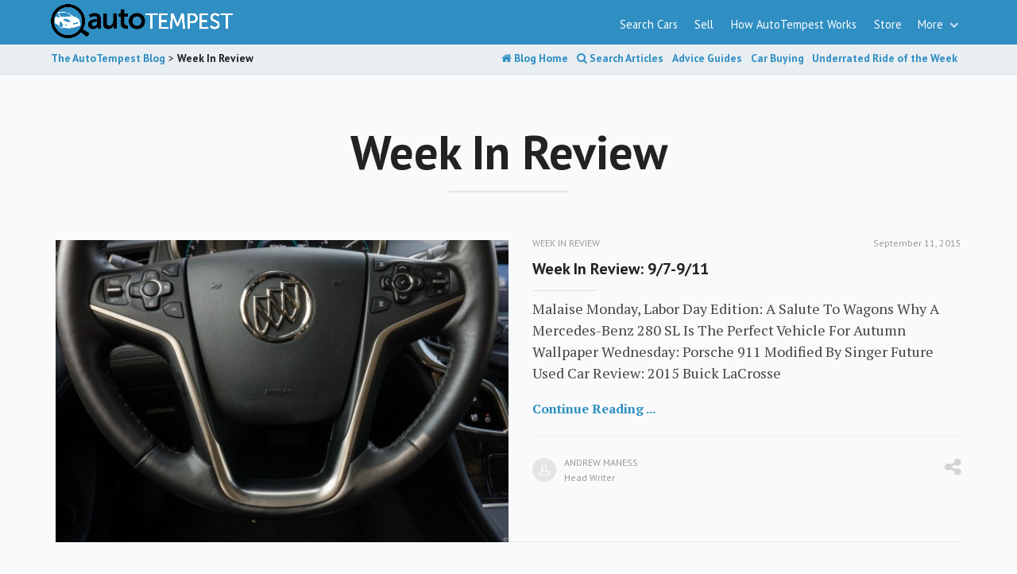

--- FILE ---
content_type: text/html; charset=UTF-8
request_url: https://blog.autotempest.com/category/week-in-review
body_size: 29281
content:
<!DOCTYPE html>
<html lang="en-US">
<head>
    <meta charset="UTF-8">
    <meta name="viewport" content="width=device-width, initial-scale=1">
    <title>Week In Review Archives - The AutoTempest Blog</title>
    <link rel="profile" href="http://gmpg.org/xfn/11">
    <link rel="pingback" href="https://blog.autotempest.com/xmlrpc.php">
    <link rel="icon" href="https://blog.autotempest.com/wp-content/uploads/2022/08/favicon.png" type="image/x-icon" />
	<link rel="stylesheet" href="https://cdnjs.cloudflare.com/ajax/libs/font-awesome/6.5.1/css/all.min.css" integrity="sha512-DTOQO9RWCH3ppGqcWaEA1BIZOC6xxalwEsw9c2QQeAIftl+Vegovlnee1c9QX4TctnWMn13TZye+giMm8e2LwA==" crossorigin="anonymous" referrerpolicy="no-referrer" />

    <!-- Retina Logo-->
        <style type="text/css" >
        @media only screen and (-webkit-min-device-pixel-ratio: 2),(min-resolution: 192dpi) {
            /* Retina Logo */
            .primary-logo{background:url(https://blog.autotempest.com/wp-content/uploads/2015/05/at-logo-bw.png) no-repeat center; background-size:contain;}
            .primary-logo img{ opacity:0; visibility:hidden}
            .primary-logo *{display:inline-block}
        }
    </style>
    	<link rel="stylesheet" href="https://sibforms.com/forms/end-form/build/sib-styles.css">
    <!-- Google tag (gtag.js) -->
    <script async src="https://www.googletagmanager.com/gtag/js?id=G-35T7YKY95V"></script>
    <script>
        window.dataLayer = window.dataLayer || [];
		function gtag(){dataLayer.push(arguments);}
		gtag('js', new Date());

		gtag('config', 'G-35T7YKY95V');
	</script>

    
    <script data-cfasync="false" data-no-defer="1" data-no-minify="1" data-no-optimize="1">var ewww_webp_supported=!1;function check_webp_feature(A,e){var w;e=void 0!==e?e:function(){},ewww_webp_supported?e(ewww_webp_supported):((w=new Image).onload=function(){ewww_webp_supported=0<w.width&&0<w.height,e&&e(ewww_webp_supported)},w.onerror=function(){e&&e(!1)},w.src="data:image/webp;base64,"+{alpha:"UklGRkoAAABXRUJQVlA4WAoAAAAQAAAAAAAAAAAAQUxQSAwAAAARBxAR/Q9ERP8DAABWUDggGAAAABQBAJ0BKgEAAQAAAP4AAA3AAP7mtQAAAA=="}[A])}check_webp_feature("alpha");</script><script data-cfasync="false" data-no-defer="1" data-no-minify="1" data-no-optimize="1">var Arrive=function(c,w){"use strict";if(c.MutationObserver&&"undefined"!=typeof HTMLElement){var r,a=0,u=(r=HTMLElement.prototype.matches||HTMLElement.prototype.webkitMatchesSelector||HTMLElement.prototype.mozMatchesSelector||HTMLElement.prototype.msMatchesSelector,{matchesSelector:function(e,t){return e instanceof HTMLElement&&r.call(e,t)},addMethod:function(e,t,r){var a=e[t];e[t]=function(){return r.length==arguments.length?r.apply(this,arguments):"function"==typeof a?a.apply(this,arguments):void 0}},callCallbacks:function(e,t){t&&t.options.onceOnly&&1==t.firedElems.length&&(e=[e[0]]);for(var r,a=0;r=e[a];a++)r&&r.callback&&r.callback.call(r.elem,r.elem);t&&t.options.onceOnly&&1==t.firedElems.length&&t.me.unbindEventWithSelectorAndCallback.call(t.target,t.selector,t.callback)},checkChildNodesRecursively:function(e,t,r,a){for(var i,n=0;i=e[n];n++)r(i,t,a)&&a.push({callback:t.callback,elem:i}),0<i.childNodes.length&&u.checkChildNodesRecursively(i.childNodes,t,r,a)},mergeArrays:function(e,t){var r,a={};for(r in e)e.hasOwnProperty(r)&&(a[r]=e[r]);for(r in t)t.hasOwnProperty(r)&&(a[r]=t[r]);return a},toElementsArray:function(e){return e=void 0!==e&&("number"!=typeof e.length||e===c)?[e]:e}}),e=(l.prototype.addEvent=function(e,t,r,a){a={target:e,selector:t,options:r,callback:a,firedElems:[]};return this._beforeAdding&&this._beforeAdding(a),this._eventsBucket.push(a),a},l.prototype.removeEvent=function(e){for(var t,r=this._eventsBucket.length-1;t=this._eventsBucket[r];r--)e(t)&&(this._beforeRemoving&&this._beforeRemoving(t),(t=this._eventsBucket.splice(r,1))&&t.length&&(t[0].callback=null))},l.prototype.beforeAdding=function(e){this._beforeAdding=e},l.prototype.beforeRemoving=function(e){this._beforeRemoving=e},l),t=function(i,n){var o=new e,l=this,s={fireOnAttributesModification:!1};return o.beforeAdding(function(t){var e=t.target;e!==c.document&&e!==c||(e=document.getElementsByTagName("html")[0]);var r=new MutationObserver(function(e){n.call(this,e,t)}),a=i(t.options);r.observe(e,a),t.observer=r,t.me=l}),o.beforeRemoving(function(e){e.observer.disconnect()}),this.bindEvent=function(e,t,r){t=u.mergeArrays(s,t);for(var a=u.toElementsArray(this),i=0;i<a.length;i++)o.addEvent(a[i],e,t,r)},this.unbindEvent=function(){var r=u.toElementsArray(this);o.removeEvent(function(e){for(var t=0;t<r.length;t++)if(this===w||e.target===r[t])return!0;return!1})},this.unbindEventWithSelectorOrCallback=function(r){var a=u.toElementsArray(this),i=r,e="function"==typeof r?function(e){for(var t=0;t<a.length;t++)if((this===w||e.target===a[t])&&e.callback===i)return!0;return!1}:function(e){for(var t=0;t<a.length;t++)if((this===w||e.target===a[t])&&e.selector===r)return!0;return!1};o.removeEvent(e)},this.unbindEventWithSelectorAndCallback=function(r,a){var i=u.toElementsArray(this);o.removeEvent(function(e){for(var t=0;t<i.length;t++)if((this===w||e.target===i[t])&&e.selector===r&&e.callback===a)return!0;return!1})},this},i=new function(){var s={fireOnAttributesModification:!1,onceOnly:!1,existing:!1};function n(e,t,r){return!(!u.matchesSelector(e,t.selector)||(e._id===w&&(e._id=a++),-1!=t.firedElems.indexOf(e._id)))&&(t.firedElems.push(e._id),!0)}var c=(i=new t(function(e){var t={attributes:!1,childList:!0,subtree:!0};return e.fireOnAttributesModification&&(t.attributes=!0),t},function(e,i){e.forEach(function(e){var t=e.addedNodes,r=e.target,a=[];null!==t&&0<t.length?u.checkChildNodesRecursively(t,i,n,a):"attributes"===e.type&&n(r,i)&&a.push({callback:i.callback,elem:r}),u.callCallbacks(a,i)})})).bindEvent;return i.bindEvent=function(e,t,r){t=void 0===r?(r=t,s):u.mergeArrays(s,t);var a=u.toElementsArray(this);if(t.existing){for(var i=[],n=0;n<a.length;n++)for(var o=a[n].querySelectorAll(e),l=0;l<o.length;l++)i.push({callback:r,elem:o[l]});if(t.onceOnly&&i.length)return r.call(i[0].elem,i[0].elem);setTimeout(u.callCallbacks,1,i)}c.call(this,e,t,r)},i},o=new function(){var a={};function i(e,t){return u.matchesSelector(e,t.selector)}var n=(o=new t(function(){return{childList:!0,subtree:!0}},function(e,r){e.forEach(function(e){var t=e.removedNodes,e=[];null!==t&&0<t.length&&u.checkChildNodesRecursively(t,r,i,e),u.callCallbacks(e,r)})})).bindEvent;return o.bindEvent=function(e,t,r){t=void 0===r?(r=t,a):u.mergeArrays(a,t),n.call(this,e,t,r)},o};d(HTMLElement.prototype),d(NodeList.prototype),d(HTMLCollection.prototype),d(HTMLDocument.prototype),d(Window.prototype);var n={};return s(i,n,"unbindAllArrive"),s(o,n,"unbindAllLeave"),n}function l(){this._eventsBucket=[],this._beforeAdding=null,this._beforeRemoving=null}function s(e,t,r){u.addMethod(t,r,e.unbindEvent),u.addMethod(t,r,e.unbindEventWithSelectorOrCallback),u.addMethod(t,r,e.unbindEventWithSelectorAndCallback)}function d(e){e.arrive=i.bindEvent,s(i,e,"unbindArrive"),e.leave=o.bindEvent,s(o,e,"unbindLeave")}}(window,void 0),ewww_webp_supported=!1;function check_webp_feature(e,t){var r;ewww_webp_supported?t(ewww_webp_supported):((r=new Image).onload=function(){ewww_webp_supported=0<r.width&&0<r.height,t(ewww_webp_supported)},r.onerror=function(){t(!1)},r.src="data:image/webp;base64,"+{alpha:"UklGRkoAAABXRUJQVlA4WAoAAAAQAAAAAAAAAAAAQUxQSAwAAAARBxAR/Q9ERP8DAABWUDggGAAAABQBAJ0BKgEAAQAAAP4AAA3AAP7mtQAAAA==",animation:"UklGRlIAAABXRUJQVlA4WAoAAAASAAAAAAAAAAAAQU5JTQYAAAD/////AABBTk1GJgAAAAAAAAAAAAAAAAAAAGQAAABWUDhMDQAAAC8AAAAQBxAREYiI/gcA"}[e])}function ewwwLoadImages(e){if(e){for(var t=document.querySelectorAll(".batch-image img, .image-wrapper a, .ngg-pro-masonry-item a, .ngg-galleria-offscreen-seo-wrapper a"),r=0,a=t.length;r<a;r++)ewwwAttr(t[r],"data-src",t[r].getAttribute("data-webp")),ewwwAttr(t[r],"data-thumbnail",t[r].getAttribute("data-webp-thumbnail"));for(var i=document.querySelectorAll("div.woocommerce-product-gallery__image"),r=0,a=i.length;r<a;r++)ewwwAttr(i[r],"data-thumb",i[r].getAttribute("data-webp-thumb"))}for(var n=document.querySelectorAll("video"),r=0,a=n.length;r<a;r++)ewwwAttr(n[r],"poster",e?n[r].getAttribute("data-poster-webp"):n[r].getAttribute("data-poster-image"));for(var o,l=document.querySelectorAll("img.ewww_webp_lazy_load"),r=0,a=l.length;r<a;r++)e&&(ewwwAttr(l[r],"data-lazy-srcset",l[r].getAttribute("data-lazy-srcset-webp")),ewwwAttr(l[r],"data-srcset",l[r].getAttribute("data-srcset-webp")),ewwwAttr(l[r],"data-lazy-src",l[r].getAttribute("data-lazy-src-webp")),ewwwAttr(l[r],"data-src",l[r].getAttribute("data-src-webp")),ewwwAttr(l[r],"data-orig-file",l[r].getAttribute("data-webp-orig-file")),ewwwAttr(l[r],"data-medium-file",l[r].getAttribute("data-webp-medium-file")),ewwwAttr(l[r],"data-large-file",l[r].getAttribute("data-webp-large-file")),null!=(o=l[r].getAttribute("srcset"))&&!1!==o&&o.includes("R0lGOD")&&ewwwAttr(l[r],"src",l[r].getAttribute("data-lazy-src-webp"))),l[r].className=l[r].className.replace(/\bewww_webp_lazy_load\b/,"");for(var s=document.querySelectorAll(".ewww_webp"),r=0,a=s.length;r<a;r++)e?(ewwwAttr(s[r],"srcset",s[r].getAttribute("data-srcset-webp")),ewwwAttr(s[r],"src",s[r].getAttribute("data-src-webp")),ewwwAttr(s[r],"data-orig-file",s[r].getAttribute("data-webp-orig-file")),ewwwAttr(s[r],"data-medium-file",s[r].getAttribute("data-webp-medium-file")),ewwwAttr(s[r],"data-large-file",s[r].getAttribute("data-webp-large-file")),ewwwAttr(s[r],"data-large_image",s[r].getAttribute("data-webp-large_image")),ewwwAttr(s[r],"data-src",s[r].getAttribute("data-webp-src"))):(ewwwAttr(s[r],"srcset",s[r].getAttribute("data-srcset-img")),ewwwAttr(s[r],"src",s[r].getAttribute("data-src-img"))),s[r].className=s[r].className.replace(/\bewww_webp\b/,"ewww_webp_loaded");window.jQuery&&jQuery.fn.isotope&&jQuery.fn.imagesLoaded&&(jQuery(".fusion-posts-container-infinite").imagesLoaded(function(){jQuery(".fusion-posts-container-infinite").hasClass("isotope")&&jQuery(".fusion-posts-container-infinite").isotope()}),jQuery(".fusion-portfolio:not(.fusion-recent-works) .fusion-portfolio-wrapper").imagesLoaded(function(){jQuery(".fusion-portfolio:not(.fusion-recent-works) .fusion-portfolio-wrapper").isotope()}))}function ewwwWebPInit(e){ewwwLoadImages(e),ewwwNggLoadGalleries(e),document.arrive(".ewww_webp",function(){ewwwLoadImages(e)}),document.arrive(".ewww_webp_lazy_load",function(){ewwwLoadImages(e)}),document.arrive("videos",function(){ewwwLoadImages(e)}),"loading"==document.readyState?document.addEventListener("DOMContentLoaded",ewwwJSONParserInit):("undefined"!=typeof galleries&&ewwwNggParseGalleries(e),ewwwWooParseVariations(e))}function ewwwAttr(e,t,r){null!=r&&!1!==r&&e.setAttribute(t,r)}function ewwwJSONParserInit(){"undefined"!=typeof galleries&&check_webp_feature("alpha",ewwwNggParseGalleries),check_webp_feature("alpha",ewwwWooParseVariations)}function ewwwWooParseVariations(e){if(e)for(var t=document.querySelectorAll("form.variations_form"),r=0,a=t.length;r<a;r++){var i=t[r].getAttribute("data-product_variations"),n=!1;try{for(var o in i=JSON.parse(i))void 0!==i[o]&&void 0!==i[o].image&&(void 0!==i[o].image.src_webp&&(i[o].image.src=i[o].image.src_webp,n=!0),void 0!==i[o].image.srcset_webp&&(i[o].image.srcset=i[o].image.srcset_webp,n=!0),void 0!==i[o].image.full_src_webp&&(i[o].image.full_src=i[o].image.full_src_webp,n=!0),void 0!==i[o].image.gallery_thumbnail_src_webp&&(i[o].image.gallery_thumbnail_src=i[o].image.gallery_thumbnail_src_webp,n=!0),void 0!==i[o].image.thumb_src_webp&&(i[o].image.thumb_src=i[o].image.thumb_src_webp,n=!0));n&&ewwwAttr(t[r],"data-product_variations",JSON.stringify(i))}catch(e){}}}function ewwwNggParseGalleries(e){if(e)for(var t in galleries){var r=galleries[t];galleries[t].images_list=ewwwNggParseImageList(r.images_list)}}function ewwwNggLoadGalleries(e){e&&document.addEventListener("ngg.galleria.themeadded",function(e,t){window.ngg_galleria._create_backup=window.ngg_galleria.create,window.ngg_galleria.create=function(e,t){var r=$(e).data("id");return galleries["gallery_"+r].images_list=ewwwNggParseImageList(galleries["gallery_"+r].images_list),window.ngg_galleria._create_backup(e,t)}})}function ewwwNggParseImageList(e){for(var t in e){var r=e[t];if(void 0!==r["image-webp"]&&(e[t].image=r["image-webp"],delete e[t]["image-webp"]),void 0!==r["thumb-webp"]&&(e[t].thumb=r["thumb-webp"],delete e[t]["thumb-webp"]),void 0!==r.full_image_webp&&(e[t].full_image=r.full_image_webp,delete e[t].full_image_webp),void 0!==r.srcsets)for(var a in r.srcsets)nggSrcset=r.srcsets[a],void 0!==r.srcsets[a+"-webp"]&&(e[t].srcsets[a]=r.srcsets[a+"-webp"],delete e[t].srcsets[a+"-webp"]);if(void 0!==r.full_srcsets)for(var i in r.full_srcsets)nggFSrcset=r.full_srcsets[i],void 0!==r.full_srcsets[i+"-webp"]&&(e[t].full_srcsets[i]=r.full_srcsets[i+"-webp"],delete e[t].full_srcsets[i+"-webp"])}return e}check_webp_feature("alpha",ewwwWebPInit);</script><meta name='robots' content='index, follow, max-image-preview:large, max-snippet:-1, max-video-preview:-1' />

	<!-- This site is optimized with the Yoast SEO plugin v26.7 - https://yoast.com/wordpress/plugins/seo/ -->
	<link rel="canonical" href="https://blog.autotempest.com/category/week-in-review" />
	<meta property="og:locale" content="en_US" />
	<meta property="og:type" content="article" />
	<meta property="og:title" content="Week In Review Archives - The AutoTempest Blog" />
	<meta property="og:url" content="https://blog.autotempest.com/category/week-in-review" />
	<meta property="og:site_name" content="The AutoTempest Blog" />
	<meta name="twitter:card" content="summary_large_image" />
	<script type="application/ld+json" class="yoast-schema-graph">{"@context":"https://schema.org","@graph":[{"@type":"CollectionPage","@id":"https://blog.autotempest.com/category/week-in-review","url":"https://blog.autotempest.com/category/week-in-review","name":"Week In Review Archives - The AutoTempest Blog","isPartOf":{"@id":"https://blog.autotempest.com/#website"},"primaryImageOfPage":{"@id":"https://blog.autotempest.com/category/week-in-review#primaryimage"},"image":{"@id":"https://blog.autotempest.com/category/week-in-review#primaryimage"},"thumbnailUrl":"https://blog.autotempest.com/wp-content/uploads/2015/09/DSC09509-21.jpg","breadcrumb":{"@id":"https://blog.autotempest.com/category/week-in-review#breadcrumb"},"inLanguage":"en-US"},{"@type":"ImageObject","inLanguage":"en-US","@id":"https://blog.autotempest.com/category/week-in-review#primaryimage","url":"https://blog.autotempest.com/wp-content/uploads/2015/09/DSC09509-21.jpg","contentUrl":"https://blog.autotempest.com/wp-content/uploads/2015/09/DSC09509-21.jpg","width":1777,"height":1000},{"@type":"BreadcrumbList","@id":"https://blog.autotempest.com/category/week-in-review#breadcrumb","itemListElement":[{"@type":"ListItem","position":1,"name":"Home","item":"https://blog.autotempest.com/"},{"@type":"ListItem","position":2,"name":"Week In Review"}]},{"@type":"WebSite","@id":"https://blog.autotempest.com/#website","url":"https://blog.autotempest.com/","name":"The AutoTempest Blog","description":"Your inside line to finding, buying, and enjoying used cars.","publisher":{"@id":"https://blog.autotempest.com/#organization"},"potentialAction":[{"@type":"SearchAction","target":{"@type":"EntryPoint","urlTemplate":"https://blog.autotempest.com/?s={search_term_string}"},"query-input":{"@type":"PropertyValueSpecification","valueRequired":true,"valueName":"search_term_string"}}],"inLanguage":"en-US"},{"@type":"Organization","@id":"https://blog.autotempest.com/#organization","name":"The AutoTempest Blog","url":"https://blog.autotempest.com/","logo":{"@type":"ImageObject","inLanguage":"en-US","@id":"https://blog.autotempest.com/#/schema/logo/image/","url":"https://blog.autotempest.com/wp-content/uploads/2015/05/at-logo-500-1.png","contentUrl":"https://blog.autotempest.com/wp-content/uploads/2015/05/at-logo-500-1.png","width":500,"height":94,"caption":"The AutoTempest Blog"},"image":{"@id":"https://blog.autotempest.com/#/schema/logo/image/"}}]}</script>
	<!-- / Yoast SEO plugin. -->


<link rel='dns-prefetch' href='//fonts.googleapis.com' />
<link rel="alternate" type="application/rss+xml" title="The AutoTempest Blog &raquo; Feed" href="https://blog.autotempest.com/feed" />
<link rel="alternate" type="application/rss+xml" title="The AutoTempest Blog &raquo; Comments Feed" href="https://blog.autotempest.com/comments/feed" />
<link rel="alternate" type="application/rss+xml" title="The AutoTempest Blog &raquo; Week In Review Category Feed" href="https://blog.autotempest.com/category/week-in-review/feed" />
<style id='wp-img-auto-sizes-contain-inline-css' type='text/css'>
img:is([sizes=auto i],[sizes^="auto," i]){contain-intrinsic-size:3000px 1500px}
/*# sourceURL=wp-img-auto-sizes-contain-inline-css */
</style>
<style id='wp-emoji-styles-inline-css' type='text/css'>

	img.wp-smiley, img.emoji {
		display: inline !important;
		border: none !important;
		box-shadow: none !important;
		height: 1em !important;
		width: 1em !important;
		margin: 0 0.07em !important;
		vertical-align: -0.1em !important;
		background: none !important;
		padding: 0 !important;
	}
/*# sourceURL=wp-emoji-styles-inline-css */
</style>
<style id='wp-block-library-inline-css' type='text/css'>
:root{--wp-block-synced-color:#7a00df;--wp-block-synced-color--rgb:122,0,223;--wp-bound-block-color:var(--wp-block-synced-color);--wp-editor-canvas-background:#ddd;--wp-admin-theme-color:#007cba;--wp-admin-theme-color--rgb:0,124,186;--wp-admin-theme-color-darker-10:#006ba1;--wp-admin-theme-color-darker-10--rgb:0,107,160.5;--wp-admin-theme-color-darker-20:#005a87;--wp-admin-theme-color-darker-20--rgb:0,90,135;--wp-admin-border-width-focus:2px}@media (min-resolution:192dpi){:root{--wp-admin-border-width-focus:1.5px}}.wp-element-button{cursor:pointer}:root .has-very-light-gray-background-color{background-color:#eee}:root .has-very-dark-gray-background-color{background-color:#313131}:root .has-very-light-gray-color{color:#eee}:root .has-very-dark-gray-color{color:#313131}:root .has-vivid-green-cyan-to-vivid-cyan-blue-gradient-background{background:linear-gradient(135deg,#00d084,#0693e3)}:root .has-purple-crush-gradient-background{background:linear-gradient(135deg,#34e2e4,#4721fb 50%,#ab1dfe)}:root .has-hazy-dawn-gradient-background{background:linear-gradient(135deg,#faaca8,#dad0ec)}:root .has-subdued-olive-gradient-background{background:linear-gradient(135deg,#fafae1,#67a671)}:root .has-atomic-cream-gradient-background{background:linear-gradient(135deg,#fdd79a,#004a59)}:root .has-nightshade-gradient-background{background:linear-gradient(135deg,#330968,#31cdcf)}:root .has-midnight-gradient-background{background:linear-gradient(135deg,#020381,#2874fc)}:root{--wp--preset--font-size--normal:16px;--wp--preset--font-size--huge:42px}.has-regular-font-size{font-size:1em}.has-larger-font-size{font-size:2.625em}.has-normal-font-size{font-size:var(--wp--preset--font-size--normal)}.has-huge-font-size{font-size:var(--wp--preset--font-size--huge)}.has-text-align-center{text-align:center}.has-text-align-left{text-align:left}.has-text-align-right{text-align:right}.has-fit-text{white-space:nowrap!important}#end-resizable-editor-section{display:none}.aligncenter{clear:both}.items-justified-left{justify-content:flex-start}.items-justified-center{justify-content:center}.items-justified-right{justify-content:flex-end}.items-justified-space-between{justify-content:space-between}.screen-reader-text{border:0;clip-path:inset(50%);height:1px;margin:-1px;overflow:hidden;padding:0;position:absolute;width:1px;word-wrap:normal!important}.screen-reader-text:focus{background-color:#ddd;clip-path:none;color:#444;display:block;font-size:1em;height:auto;left:5px;line-height:normal;padding:15px 23px 14px;text-decoration:none;top:5px;width:auto;z-index:100000}html :where(.has-border-color){border-style:solid}html :where([style*=border-top-color]){border-top-style:solid}html :where([style*=border-right-color]){border-right-style:solid}html :where([style*=border-bottom-color]){border-bottom-style:solid}html :where([style*=border-left-color]){border-left-style:solid}html :where([style*=border-width]){border-style:solid}html :where([style*=border-top-width]){border-top-style:solid}html :where([style*=border-right-width]){border-right-style:solid}html :where([style*=border-bottom-width]){border-bottom-style:solid}html :where([style*=border-left-width]){border-left-style:solid}html :where(img[class*=wp-image-]){height:auto;max-width:100%}:where(figure){margin:0 0 1em}html :where(.is-position-sticky){--wp-admin--admin-bar--position-offset:var(--wp-admin--admin-bar--height,0px)}@media screen and (max-width:600px){html :where(.is-position-sticky){--wp-admin--admin-bar--position-offset:0px}}

/*# sourceURL=wp-block-library-inline-css */
</style><style id='global-styles-inline-css' type='text/css'>
:root{--wp--preset--aspect-ratio--square: 1;--wp--preset--aspect-ratio--4-3: 4/3;--wp--preset--aspect-ratio--3-4: 3/4;--wp--preset--aspect-ratio--3-2: 3/2;--wp--preset--aspect-ratio--2-3: 2/3;--wp--preset--aspect-ratio--16-9: 16/9;--wp--preset--aspect-ratio--9-16: 9/16;--wp--preset--color--black: #000000;--wp--preset--color--cyan-bluish-gray: #abb8c3;--wp--preset--color--white: #ffffff;--wp--preset--color--pale-pink: #f78da7;--wp--preset--color--vivid-red: #cf2e2e;--wp--preset--color--luminous-vivid-orange: #ff6900;--wp--preset--color--luminous-vivid-amber: #fcb900;--wp--preset--color--light-green-cyan: #7bdcb5;--wp--preset--color--vivid-green-cyan: #00d084;--wp--preset--color--pale-cyan-blue: #8ed1fc;--wp--preset--color--vivid-cyan-blue: #0693e3;--wp--preset--color--vivid-purple: #9b51e0;--wp--preset--gradient--vivid-cyan-blue-to-vivid-purple: linear-gradient(135deg,rgb(6,147,227) 0%,rgb(155,81,224) 100%);--wp--preset--gradient--light-green-cyan-to-vivid-green-cyan: linear-gradient(135deg,rgb(122,220,180) 0%,rgb(0,208,130) 100%);--wp--preset--gradient--luminous-vivid-amber-to-luminous-vivid-orange: linear-gradient(135deg,rgb(252,185,0) 0%,rgb(255,105,0) 100%);--wp--preset--gradient--luminous-vivid-orange-to-vivid-red: linear-gradient(135deg,rgb(255,105,0) 0%,rgb(207,46,46) 100%);--wp--preset--gradient--very-light-gray-to-cyan-bluish-gray: linear-gradient(135deg,rgb(238,238,238) 0%,rgb(169,184,195) 100%);--wp--preset--gradient--cool-to-warm-spectrum: linear-gradient(135deg,rgb(74,234,220) 0%,rgb(151,120,209) 20%,rgb(207,42,186) 40%,rgb(238,44,130) 60%,rgb(251,105,98) 80%,rgb(254,248,76) 100%);--wp--preset--gradient--blush-light-purple: linear-gradient(135deg,rgb(255,206,236) 0%,rgb(152,150,240) 100%);--wp--preset--gradient--blush-bordeaux: linear-gradient(135deg,rgb(254,205,165) 0%,rgb(254,45,45) 50%,rgb(107,0,62) 100%);--wp--preset--gradient--luminous-dusk: linear-gradient(135deg,rgb(255,203,112) 0%,rgb(199,81,192) 50%,rgb(65,88,208) 100%);--wp--preset--gradient--pale-ocean: linear-gradient(135deg,rgb(255,245,203) 0%,rgb(182,227,212) 50%,rgb(51,167,181) 100%);--wp--preset--gradient--electric-grass: linear-gradient(135deg,rgb(202,248,128) 0%,rgb(113,206,126) 100%);--wp--preset--gradient--midnight: linear-gradient(135deg,rgb(2,3,129) 0%,rgb(40,116,252) 100%);--wp--preset--font-size--small: 13px;--wp--preset--font-size--medium: 20px;--wp--preset--font-size--large: 36px;--wp--preset--font-size--x-large: 42px;--wp--preset--spacing--20: 0.44rem;--wp--preset--spacing--30: 0.67rem;--wp--preset--spacing--40: 1rem;--wp--preset--spacing--50: 1.5rem;--wp--preset--spacing--60: 2.25rem;--wp--preset--spacing--70: 3.38rem;--wp--preset--spacing--80: 5.06rem;--wp--preset--shadow--natural: 6px 6px 9px rgba(0, 0, 0, 0.2);--wp--preset--shadow--deep: 12px 12px 50px rgba(0, 0, 0, 0.4);--wp--preset--shadow--sharp: 6px 6px 0px rgba(0, 0, 0, 0.2);--wp--preset--shadow--outlined: 6px 6px 0px -3px rgb(255, 255, 255), 6px 6px rgb(0, 0, 0);--wp--preset--shadow--crisp: 6px 6px 0px rgb(0, 0, 0);}:where(.is-layout-flex){gap: 0.5em;}:where(.is-layout-grid){gap: 0.5em;}body .is-layout-flex{display: flex;}.is-layout-flex{flex-wrap: wrap;align-items: center;}.is-layout-flex > :is(*, div){margin: 0;}body .is-layout-grid{display: grid;}.is-layout-grid > :is(*, div){margin: 0;}:where(.wp-block-columns.is-layout-flex){gap: 2em;}:where(.wp-block-columns.is-layout-grid){gap: 2em;}:where(.wp-block-post-template.is-layout-flex){gap: 1.25em;}:where(.wp-block-post-template.is-layout-grid){gap: 1.25em;}.has-black-color{color: var(--wp--preset--color--black) !important;}.has-cyan-bluish-gray-color{color: var(--wp--preset--color--cyan-bluish-gray) !important;}.has-white-color{color: var(--wp--preset--color--white) !important;}.has-pale-pink-color{color: var(--wp--preset--color--pale-pink) !important;}.has-vivid-red-color{color: var(--wp--preset--color--vivid-red) !important;}.has-luminous-vivid-orange-color{color: var(--wp--preset--color--luminous-vivid-orange) !important;}.has-luminous-vivid-amber-color{color: var(--wp--preset--color--luminous-vivid-amber) !important;}.has-light-green-cyan-color{color: var(--wp--preset--color--light-green-cyan) !important;}.has-vivid-green-cyan-color{color: var(--wp--preset--color--vivid-green-cyan) !important;}.has-pale-cyan-blue-color{color: var(--wp--preset--color--pale-cyan-blue) !important;}.has-vivid-cyan-blue-color{color: var(--wp--preset--color--vivid-cyan-blue) !important;}.has-vivid-purple-color{color: var(--wp--preset--color--vivid-purple) !important;}.has-black-background-color{background-color: var(--wp--preset--color--black) !important;}.has-cyan-bluish-gray-background-color{background-color: var(--wp--preset--color--cyan-bluish-gray) !important;}.has-white-background-color{background-color: var(--wp--preset--color--white) !important;}.has-pale-pink-background-color{background-color: var(--wp--preset--color--pale-pink) !important;}.has-vivid-red-background-color{background-color: var(--wp--preset--color--vivid-red) !important;}.has-luminous-vivid-orange-background-color{background-color: var(--wp--preset--color--luminous-vivid-orange) !important;}.has-luminous-vivid-amber-background-color{background-color: var(--wp--preset--color--luminous-vivid-amber) !important;}.has-light-green-cyan-background-color{background-color: var(--wp--preset--color--light-green-cyan) !important;}.has-vivid-green-cyan-background-color{background-color: var(--wp--preset--color--vivid-green-cyan) !important;}.has-pale-cyan-blue-background-color{background-color: var(--wp--preset--color--pale-cyan-blue) !important;}.has-vivid-cyan-blue-background-color{background-color: var(--wp--preset--color--vivid-cyan-blue) !important;}.has-vivid-purple-background-color{background-color: var(--wp--preset--color--vivid-purple) !important;}.has-black-border-color{border-color: var(--wp--preset--color--black) !important;}.has-cyan-bluish-gray-border-color{border-color: var(--wp--preset--color--cyan-bluish-gray) !important;}.has-white-border-color{border-color: var(--wp--preset--color--white) !important;}.has-pale-pink-border-color{border-color: var(--wp--preset--color--pale-pink) !important;}.has-vivid-red-border-color{border-color: var(--wp--preset--color--vivid-red) !important;}.has-luminous-vivid-orange-border-color{border-color: var(--wp--preset--color--luminous-vivid-orange) !important;}.has-luminous-vivid-amber-border-color{border-color: var(--wp--preset--color--luminous-vivid-amber) !important;}.has-light-green-cyan-border-color{border-color: var(--wp--preset--color--light-green-cyan) !important;}.has-vivid-green-cyan-border-color{border-color: var(--wp--preset--color--vivid-green-cyan) !important;}.has-pale-cyan-blue-border-color{border-color: var(--wp--preset--color--pale-cyan-blue) !important;}.has-vivid-cyan-blue-border-color{border-color: var(--wp--preset--color--vivid-cyan-blue) !important;}.has-vivid-purple-border-color{border-color: var(--wp--preset--color--vivid-purple) !important;}.has-vivid-cyan-blue-to-vivid-purple-gradient-background{background: var(--wp--preset--gradient--vivid-cyan-blue-to-vivid-purple) !important;}.has-light-green-cyan-to-vivid-green-cyan-gradient-background{background: var(--wp--preset--gradient--light-green-cyan-to-vivid-green-cyan) !important;}.has-luminous-vivid-amber-to-luminous-vivid-orange-gradient-background{background: var(--wp--preset--gradient--luminous-vivid-amber-to-luminous-vivid-orange) !important;}.has-luminous-vivid-orange-to-vivid-red-gradient-background{background: var(--wp--preset--gradient--luminous-vivid-orange-to-vivid-red) !important;}.has-very-light-gray-to-cyan-bluish-gray-gradient-background{background: var(--wp--preset--gradient--very-light-gray-to-cyan-bluish-gray) !important;}.has-cool-to-warm-spectrum-gradient-background{background: var(--wp--preset--gradient--cool-to-warm-spectrum) !important;}.has-blush-light-purple-gradient-background{background: var(--wp--preset--gradient--blush-light-purple) !important;}.has-blush-bordeaux-gradient-background{background: var(--wp--preset--gradient--blush-bordeaux) !important;}.has-luminous-dusk-gradient-background{background: var(--wp--preset--gradient--luminous-dusk) !important;}.has-pale-ocean-gradient-background{background: var(--wp--preset--gradient--pale-ocean) !important;}.has-electric-grass-gradient-background{background: var(--wp--preset--gradient--electric-grass) !important;}.has-midnight-gradient-background{background: var(--wp--preset--gradient--midnight) !important;}.has-small-font-size{font-size: var(--wp--preset--font-size--small) !important;}.has-medium-font-size{font-size: var(--wp--preset--font-size--medium) !important;}.has-large-font-size{font-size: var(--wp--preset--font-size--large) !important;}.has-x-large-font-size{font-size: var(--wp--preset--font-size--x-large) !important;}
/*# sourceURL=global-styles-inline-css */
</style>

<style id='classic-theme-styles-inline-css' type='text/css'>
/*! This file is auto-generated */
.wp-block-button__link{color:#fff;background-color:#32373c;border-radius:9999px;box-shadow:none;text-decoration:none;padding:calc(.667em + 2px) calc(1.333em + 2px);font-size:1.125em}.wp-block-file__button{background:#32373c;color:#fff;text-decoration:none}
/*# sourceURL=/wp-includes/css/classic-themes.min.css */
</style>
<link rel='stylesheet' id='bg-slider-css' href='https://blog.autotempest.com/wp-content/themes/theblog-child/js/bg-slider/bg-slider.css' type='text/css' media='all' />
<link rel='stylesheet' id='bootstrap-css' href='https://blog.autotempest.com/wp-content/themes/theblog/css/bootstrap.min.css' type='text/css' media='all' />
<link rel='stylesheet' id='font-awesome-css' href='https://blog.autotempest.com/wp-content/themes/theblog/css/fonts/css/font-awesome.min.css' type='text/css' media='all' />
<link rel='stylesheet' id='owl-carousel-css' href='https://blog.autotempest.com/wp-content/themes/theblog/js/owl-carousel/owl.carousel.css' type='text/css' media='all' />
<link rel='stylesheet' id='owl-theme-css' href='https://blog.autotempest.com/wp-content/themes/theblog/js/owl-carousel/owl.theme.css' type='text/css' media='all' />
<link rel='stylesheet' id='owl-transition-css' href='https://blog.autotempest.com/wp-content/themes/theblog/js/owl-carousel/owl.transitions.css' type='text/css' media='all' />
<link rel='stylesheet' id='google-fonts-css' href='//fonts.googleapis.com/css?family=Roboto+Slab%3A400%2C100%2C300%2C700%7CPT+Serif%3A+400%2C400italic%2C700%2C700italic%7CPT+Sans%3A+400%2C400italic%2C700%2C700italic' type='text/css' media='all' />
<link rel='stylesheet' id='style-css' href='https://blog.autotempest.com/wp-content/themes/theblog-child/style.css' type='text/css' media='all' />
<link rel='stylesheet' id='sib-front-css-css' href='https://blog.autotempest.com/wp-content/plugins/mailin/css/mailin-front.css' type='text/css' media='all' />
<script type="text/javascript" src="https://blog.autotempest.com/wp-content/plugins/atblog-customizations/js.cookie.js" id="cookie-js"></script>
<script type="text/javascript" src="https://blog.autotempest.com/wp-content/plugins/atblog-customizations/modernizr-custom.js" id="modernizr-js"></script>
<script type="text/javascript" src="https://blog.autotempest.com/wp-includes/js/jquery/jquery.min.js" id="jquery-core-js"></script>
<script type="text/javascript" src="https://blog.autotempest.com/wp-includes/js/jquery/jquery-migrate.min.js" id="jquery-migrate-js"></script>
<script type="text/javascript" src="https://blog.autotempest.com/wp-content/plugins/atblog-customizations/blogEntry.js" id="blogEntry-js"></script>
<script type="text/javascript" id="ajax-request-js-extra">
/* <![CDATA[ */
var cactus = {"ajaxurl":"https://blog.autotempest.com/wp-admin/admin-ajax.php","query_vars":{"category_name":"week-in-review","error":"","m":"","p":0,"post_parent":"","subpost":"","subpost_id":"","attachment":"","attachment_id":0,"name":"","pagename":"","page_id":0,"second":"","minute":"","hour":"","day":0,"monthnum":0,"year":0,"w":0,"tag":"","cat":98,"tag_id":"","author":"","author_name":"","feed":"","tb":"","paged":0,"meta_key":"","meta_value":"","preview":"","s":"","sentence":"","title":"","fields":"all","menu_order":"","embed":"","category__in":[],"category__not_in":[],"category__and":[],"post__in":[],"post__not_in":[],"post_name__in":[],"tag__in":[],"tag__not_in":[],"tag__and":[],"tag_slug__in":[],"tag_slug__and":[],"post_parent__in":[],"post_parent__not_in":[],"author__in":[],"author__not_in":[],"search_columns":[],"ignore_sticky_posts":false,"suppress_filters":false,"cache_results":true,"update_post_term_cache":true,"update_menu_item_cache":false,"lazy_load_term_meta":true,"update_post_meta_cache":true,"post_type":"","posts_per_page":10,"nopaging":false,"comments_per_page":"50","no_found_rows":false,"order":"DESC"},"current_url":"https://blog.autotempest.com/category/week-in-review"};
//# sourceURL=ajax-request-js-extra
/* ]]> */
</script>
<script type="text/javascript" src="https://blog.autotempest.com/wp-content/themes/theblog/js/ajax.js" id="ajax-request-js"></script>
<script type="text/javascript" id="sib-front-js-js-extra">
/* <![CDATA[ */
var sibErrMsg = {"invalidMail":"Please fill out valid email address","requiredField":"Please fill out required fields","invalidDateFormat":"Please fill out valid date format","invalidSMSFormat":"Please fill out valid phone number"};
var ajax_sib_front_object = {"ajax_url":"https://blog.autotempest.com/wp-admin/admin-ajax.php","ajax_nonce":"4624e9ae86","flag_url":"https://blog.autotempest.com/wp-content/plugins/mailin/img/flags/"};
//# sourceURL=sib-front-js-js-extra
/* ]]> */
</script>
<script type="text/javascript" src="https://blog.autotempest.com/wp-content/plugins/mailin/js/mailin-front.js" id="sib-front-js-js"></script>
<link rel="https://api.w.org/" href="https://blog.autotempest.com/wp-json/" /><link rel="alternate" title="JSON" type="application/json" href="https://blog.autotempest.com/wp-json/wp/v2/categories/98" /><link rel="EditURI" type="application/rsd+xml" title="RSD" href="https://blog.autotempest.com/xmlrpc.php?rsd" />
<meta name="generator" content="WordPress 6.9" />
<style type="text/css">.recentcomments a{display:inline !important;padding:0 !important;margin:0 !important;}</style><noscript><style>.lazyload[data-src]{display:none !important;}</style></noscript><style>.lazyload{background-image:none !important;}.lazyload:before{background-image:none !important;}</style><!-- custom css -->
				<style type="text/css">	/* background */

	.background-color-1,
	button, input[type=button], input[type=submit], .btn-default,
	.body-content .wpb_accordion .wpb_accordion_wrapper .wpb_accordion_header:hover, .body-content .wpb_accordion .wpb_accordion_wrapper .ui-state-active,
	.dark-div .wpb_accordion .wpb_accordion_wrapper .wpb_accordion_header:hover, .dark-div .wpb_accordion .wpb_accordion_wrapper .ui-state-active,
	header .nav-default > .navbar-default ul li ul li:hover,
	header .nav-default > .navbar-default ul li ul li:last-child:hover,
	li[id*="mega-menu-item-"] div.sub-content.dropdown-menu ul.sub-channel > li:hover,
	li[id*="mega-menu-item-"] div.sub-content.dropdown-menu ul.sub-channel > li.hover,
	li[id*="mega-menu-item-"] div.sub-content.dropdown-menu ul.columns > li > ul.list li:hover,
	header .nav-default > .navbar-default .navbar-toggle:focus .icon-bar, .navbar-default .navbar-toggle:hover .icon-bar,
	.widget_tag_cloud .tagcloud a[class*="tag-link-"],
	.tag-group a:hover, .tag-group a.active,
	.cactus-light.active,
	header .nav-default.index-v4 > .navbar-default,
	.recommended.compare-table-wrapper .compare-table
	{
	 	background-color: #2f8ec2;
	}

	@keyframes OldfixMinHeight1 {
		from { min-height:50px; background-color:rgba(0,0,0,0.75);}
		to { min-height:100px; background-color: #2f8ec2;}
	}
	@-webkit-keyframes OldfixMinHeight1 {
		from { min-height:50px; background-color:rgba(0,0,0,0.75);}
		to { min-height:100px; background-color: #2f8ec2;}
	}

	@media(max-width:1199px) {
			header .nav-default.index-v4 > .navbar-default.fixed-menu {background-color:#2f8ec2}
	}

	@keyframes defaultfixMinHeight1 {
		from { min-height:100px; background-color: #2f8ec2;}
		to { min-height:50px; background-color:rgba(0,0,0,0.75);}
	}
	@-webkit-keyframes defaultfixMinHeight1 {
		from { min-height:100px; background-color: #2f8ec2;}
		to { min-height:50px; background-color:rgba(0,0,0,0.75);}
	}

	/* color */

	.color-1,
	a, a:active, a:focus, a:visited,
	.dark-div a:hover,
	.dark-div .body-content > a, .dark-div .body-content > a:active, .dark-div .body-content > a:focus, .dark-div .body-content > a:visited,
	.dark-div.body-content > a, .dark-div.body-content > a:active, .dark-div.body-content > a:focus, .dark-div.body-content > a:visited,
	a[data-toggle="tooltip"]:hover,
	.dark-div a[data-toggle="tooltip"],
	.body-content ul li a:hover, .body-content ol li a:hover,
	.dark-div .body-content ul > li > a:hover, .dark-div .body-content ol > li > a:hover,
	.body-content .wpb_content_element .wpb_tour_tabs_wrapper .wpb_tabs_nav a:hover,
	.dark-div .wpb_content_element .wpb_tour_tabs_wrapper .wpb_tabs_nav a:hover,
	header .nav-default > .navbar-default .navbar-nav>li>a:hover,
	header .nav-default > .navbar-default .navbar-nav.buy-theme>li>a:hover,
	header .nav-default > .navbar-default .navbar-nav > li.current-menu-item>a,
	header .nav-default > .navbar-default .navbar-nav > li.current-menu-item>a:hover,
	header .nav-default > .navbar-default ul > li:hover > a,
	li[id*="mega-menu-item-"] div.sub-content.dropdown-menu div.channel-content .content-item h3 > a:hover,
	header .nav-default > .navbar-default .navbar-toggle.search:hover,
	.off-canvas-inner .off-menu > ul li a:hover,
	.author-page .slider-item .text-content .text-3 .social-listing li:hover i,
	.social-listing li:hover i,
	.list-content.post-grid .item-info .category > span > a:hover,
	.list-content.post-grid .item-title > a:hover,
	.list-content.post-grid .item-author .author-content .author-name a:hover,
	.list-content.post-grid .list-item .item-sub-author cite > a:hover,
	.style-post.quote blockquote cite a:hover,
	.list-content.post-grid .cactus-related-posts .related-posts-content .related-posts-title > a:hover,
	.widget-latest-comments .post-item .post-item-info a:hover,
	.widget-latest-posts .related-posts-content .related-posts-item .content > span.title > a:hover,
	.widget-social-listing .list-inline li:hover .title,
	.dark-div .widget-social-listing .social-listing li:hover i,
	.listing-sc-content li a:hover,
	.listing-sc-content.menu li ul li a:hover,
	.dark-div .listing-sc-content.menu li a:hover,
	.widget_categories li a:hover,
	.widget_meta li a:hover,
	.widget_archive li a:hover,
	.widget_recent_entries li a:hover,
	.widget_recent_comments li a:hover,
	.widget_pages li a:hover,
	.widget_nav_menu li a:hover,
	.widget_recent_comments li .comment-author-link > a,
	.dark-div .widget_categories li a:hover,
	.dark-div .widget_meta li a:hover,
	.dark-div .widget_archive li a:hover,
	.dark-div .widget_recent_entries li a:hover,
	.dark-div .widget_recent_comments li a:hover,
	.dark-div .widget_pages li a:hover,
	.dark-div .widget_nav_menu li a:hover,
	.dark-div .widget_recent_comments li .comment-author-link > a,
	.dark-div .widget_calendar a:hover,
	a.next-to-comments:hover,
	.cactus-wraper-slider-bg a.next-to-comments:hover,
	.n-p-posts .p-post a:hover, .n-p-posts .n-post a:hover,
	.p-related-posts .related-posts-content .related-posts-item .content > span.title > a:hover,
	.single-page-content .list-content.post-grid.post-wide .item-title > a > h3:hover,
	#comments .comment-list .comment-body .comment-meta a:hover,
	#comments .comment-list .comment-body .reply a:hover,
	#comments .comment-notes,
	#comments .comment-awaiting-moderation,
	#comments #cancel-comment-reply-link:hover,
	.list-content.post-grid.modern-grid .sub-title-author .social-listing li:hover i,
	.list-post-nav .picture-content .picture .social-content .social-listing li:hover i,
	.list-content.background-color-5c:not(.post-classic):not(.post-wide):not(.modern-grid) .widget-latest-comments .comment-content a:hover,
	.list-wrap.index-v4 .list-content.background-color-5c .widget-latest-comments .comment-content a:hover,
	.list-content.background-color-5c:not(.post-classic):not(.post-wide):not(.modern-grid) .listing-sc-content.menu li ul li a:hover,
	.list-wrap.index-v4 .listing-sc-content.menu li ul li a:hover,
	.cactus-single-page .single-page-content .title-content .text-1 a:hover,
	.cactus-single-page .single-page-content .title-content .text-3 .author-name a:hover,
	.cactus-single-page .single-page-content .title-content .text-3 > span > span a:hover,
	.standard-v1 .slider-item .text-content a:hover
	{
		color: #2f8ec2;
	}

	/*color need using important attribute*/
	.wptt_TwitterTweets ul.fetched_tweets li.tweets_avatar .tweet_data a:hover
	{
		color: #2f8ec2 !important;
	}

	/* border color */

	header .nav-default > .navbar-default .navbar-nav.buy-theme>li>a:hover,
	.off-canvas-inner .off-menu > ul.buytheme-mobile-menu li a:hover,
	.author-page .slider-item .text-content .text-3 .social-listing li:hover,
	.social-listing li:hover,
	.widget-social-listing .social-listing li:hover,
	.dark-div .widget-social-listing .social-listing li:hover,
	.container-version-6 .version-6-row .version-6-table-left .off-canvas-inner .off-menu > ul.buytheme-mobile-menu li a:hover,
	.list-content.post-grid.modern-grid .sub-title-author .social-listing li:hover,
	.list-post-nav .picture-content .picture .social-content .social-listing li:hover
	{
		border-color: #2f8ec2;
	}


			.list-post-nav .title-content .title-item:hover, .list-post-nav .title-content .title-item.active {border-left:3px solid #2f8ec2}
	



	html, body,
	.font-2,
	.cactus-slider-single,
	.cactus-font-2
	{font-family: "PT Serif";}

	.font-1,
	button, input[type=button], input[type=submit], .btn-default,
	.body-content table tbody tr:first-child,
	input:not([type]), input[type="color"], input[type="email"], input[type="number"], input[type="password"], input[type="tel"], input[type="url"], input[type="text"], input[type="search"], textarea, .form-control,
	textarea,
	input:not([type]):focus, input[type="color"]:focus, input[type="email"]:focus, input[type="number"]:focus, input[type="password"]:focus, input[type="tel"]:focus, input[type="url"]:focus , input[type="search"]:focus, .form-control:focus, textarea:focus, input[type="text"]:focus,
	.body-content .wpb_accordion .wpb_accordion_wrapper .wpb_accordion_header a,
	.body-content .wpb_content_element .wpb_tour_tabs_wrapper .wpb_tabs_nav a,
	.page-navigation,
	aside .widget-title,
	.textwidget.font-1, .textwidget,
	.widget_tag_cloud .tagcloud a[class*="tag-link-"],
	.widget_calendar caption,
	.widget_calendar td#prev , .widget_calendar td#next,
	.wptt_TwitterTweets ul.fetched_tweets li.tweets_avatar .tweet_data,
	blockquote,
	.tag-group a,
	#comments > h2.comments-title,
	#comments .comment-list .comment-body .reply a,
	#comments .comment-list .comment-body .comment-metadata a,
	#comments .comment-list .comment-author b.fn,
	#comments .comment-reply-title,
	#comments .logged-in-as,
	#comments .form-submit input[type=submit]#submit,
	.body-content table thead tr:first-child,
	.cactus-font-1,
    h1,h2,h3,h4,h5,h6,.h1,.h2,.h3,.h4,.h5,.h6
	{font-family: "PT Sans";}


	/*cannot combine*/
	.form-control::-moz-placeholder {font-family: "PT Sans";}
	.form-control:-ms-input-placeholder {font-family: "PT Sans";}
	.form-control::-webkit-input-placeholder {font-family: "PT Sans";}
	input::-moz-placeholder {font-family: "PT Sans";}
	input:-ms-input-placeholder {font-family: "PT Sans";}
	input::-webkit-input-placeholder {font-family: "PT Sans";}
	textarea::-moz-placeholder {font-family: "PT Sans";}
	textarea:-ms-input-placeholder {font-family: "PT Sans";}
	textarea::-webkit-input-placeholder {font-family: "PT Sans";}




</style>
			<!-- end custom css --><!-- custom background css -->
				<style type="text/css">.background-color-5c, #cactus-body-container {background-color: transparent;background: transparent;}#body-wrap {background-color:#f8fafb;}</style>
			<!-- end custom background css --></head>

<body class="archive category category-week-in-review category-98 wp-theme-theblog wp-child-theme-theblog-child full-width custom-background-white group-blog">
    <div id="checkHeaderLoading"></div>
    <input type="hidden" name="cactus_scroll_effect" value="off"/>

<div id="body-wrap"><!--body-wrap-->

    <!--Menu moblie-->
    <div class="canvas-ovelay"></div>
    <div id="off-canvas" class="off-canvas-default background-color-2">
        <div class="off-canvas-inner">
            <div class="close-canvas-menu">
                <div class="close-button-1"></div>
            </div>
            <nav class="off-menu font-1">
                <ul>
                                                <li><a href="https://blog.autotempest.com">Home <span class="menu-description">Home page</span></a></li>
                            <li class="page_item page-item-2135"><a href="https://blog.autotempest.com/confirm-subscription">Confirm Subscription</a></li>
<li class="page_item page-item-88"><a href="https://blog.autotempest.com/contact">Contact</a></li>
<li class="page_item page-item-1535"><a href="https://blog.autotempest.com/subscribe">Subscribe</a></li>
                    
                </ul>
                                        <ul class="search-mobile-menu">
                            <li><a href="#" class="open-mini-search-box"><i class="fa fa-search"></i></a></li>

                            <li class="cactus-form-mobile">
                                <div class="wrap-form">
                                    <form method="get" action="https://blog.autotempest.com">
                                        <input type="text" name="s" class="input-search font-1" placeholder="Search">
                                        <input type="hidden" name="post_type" value="post" />
                                    </form>
                                    <div class="button-search-mobile"></div>
                                </div>
                            </li>
                        </ul>
                
                                            </nav>
        </div>
    </div><!--Menu moblie-->

            <div id="wrap"><!--wrap-->
            <header class="site-header nav-default single-category index-v1 standard-v1 background-color-2">
                <div class="wrap">
                    <a class="site-header__at-logo" style="display:inline-flex;align-items:center;padding-bottom: 0;" title="Return to Home Page" href="http://www.autotempest.com/">
                        <img class="two-tone-logo lazyload" height="43px" style="max-height: 43px;" src="[data-uri]" alt="AutoTempest" data-src="https://blog.autotempest.com/wp-content/uploads/2015/05/at-logo-bw.png" decoding="async" data-eio-rwidth="1501" data-eio-rheight="282"><noscript><img class="two-tone-logo" height="43px" style="max-height: 43px;" src="https://blog.autotempest.com/wp-content/uploads/2015/05/at-logo-bw.png" alt="AutoTempest" data-eio="l"></noscript>
					</a>
                    <nav class="site-header__mobile-navigation">
                        <button class="nav-toggle"><i class="fa fa-bars"></i></button>
                    </nav>
                </div>
                <nav class="site-header__steps-navigation">
                    <ul class="nav-list">
                        <li class="nav-item link">
                            <a class="nav-item__search-link" href="http://www.autotempest.com/" data-target-tab="used-search-main">
                            Search Cars
                            </a>
                        </li>
                        <li class="nav-item link">
                            <a class="nav-link__sell-link" href="http://www.autotempest.com/sell">
                            Sell
                            </a>
                        </li>
                        <li class="nav-item link">
                            <a class="nav-item__hatw-link" href="http://www.autotempest.com/how-autotempest-works">
                                How AutoTempest Works
                            </a>
                        </li>
                        <li class="nav-item link">
                            <a id="nav-item__store-link" href="https://shop.autotempest.com">
                            Store
                            </a>
                        </li>
                        <li class="nav-item hover">
                            <button id="guides" class="show-box">
                                More
                            </button>
                            <div class="menu">
                                <ul class="menu-list">
                                    <li class="item item-tools">
                                        <a class="tool-link" href="http://www.autotempest.com/news/">
                                            <h4 class="tool-title news">News</h4>
                                            <div class='description'>
                                                <p>All the latest AutoTempest news.</p>
                                            </div>
                                        </a>
                                    </li>
                                    <li class="item item-tools" id="advice-guides">
                                        <a class="tool-link" href="/advice-guides">
                                            <h4 class="tool-title guides">Guides</h4>
                                            <div class='description'>
                                                <p>Need help buying or selling a car? Read some of our guides.</p>
                                            </div>
                                        </a>
                                    </li>
                                    <li class="item item-tools">
                                        <a class="tool-link" href="http://www.autotempest.com/#new-search">
                                            <h4 class="tool-title new-quotes">New Cars</h4>
                                            <div class='description'>
                                                <p>Build your ideal new car, then find matches at a dealership near you.</p>
                                            </div>
                                        </a>
                                    </li>
                                    <li class="item item-tools">
                                        <a class="tool-link" href="http://www.autotempest.com/tools/insurance/">
                                            <h4 class="tool-title insurance">Compare Insurance Quotes</h4>
                                            <div class='description'>
                                                <p>Compare quotes from all the major insurance providers!</p>
                                            </div>
                                        </a>
                                    </li>
                                    <li class="item item-tools" id="shipping-quotes">
                                        <a class="tool-link" href="https://blog.autotempest.com/advice-guides/best-way-to-ship-a-car">
                                            <h4 class="tool-title shipping">Get Shipping Quotes</h4>
                                            <div class='description'>
                                                <p>Buying outside your city? Get the best deals on the best services!</p>
                                            </div>
                                        </a>
                                    </li>
                                    <li class="item item-tools">
                                        <a class="tool-link" href="http://www.autotempest.com/tools/trade-in-value/">
                                            <h4 class="tool-title trade-in">Calculate Trade-in Value</h4>
                                            <div class='description'>
                                                <p>Prepare to list or trade in your used car by getting its Black Book trade-in value.</p>
                                            </div>
                                        </a>
                                    </li>
									<li class="item item-tools">
                                        <a class="tool-link" href="http://www.autotempest.com/partners">
                                            <h4 class="tool-title partners">Partners</h4>
                                            <div class='description'>
                                                <p>Find out more about the talented creators we work with to promote our brand.</p>
                                            </div>
                                        </a>
                                    </li>
									<li class="item item-app-links">
                      					<a target="_blank" href="https://play.google.com/store/apps/details?id=com.tempestsystems.autotempest&utm_source=autotempest&utm_medium=web&utm_campaign=blog-header">
											<img alt='Download on the Google Play Store' src="[data-uri]" data-src="https://blog.autotempest.com/wp-content/uploads/2023/09/google-play-badge.png" decoding="async" class="lazyload" data-eio-rwidth="300" data-eio-rheight="89" /><noscript><img alt='Download on the Google Play Store' src='https://blog.autotempest.com/wp-content/uploads/2023/09/google-play-badge.png' data-eio="l" /></noscript>
										</a>
										<a target="_blank" href="https://apps.apple.com/us/app/autotempest-car-search/id6444812676">
											<img alt='Download on the Apple App Store' src="[data-uri]" data-src="https://blog.autotempest.com/wp-content/uploads/2023/09/app-store-badge.svg" decoding="async" class="lazyload" /><noscript><img alt='Download on the Apple App Store' src='https://blog.autotempest.com/wp-content/uploads/2023/09/app-store-badge.svg' data-eio="l" /></noscript>
										</a>
									</li>
                                </ul>
                            </div>
                        </li>
                    </ul>
                </nav>
                <div class="site-header__blog-sub">
                    <div class="breadcrumbs" typeof="BreadcrumbList" vocab="http://schema.org/">
                        <span property="itemListElement" typeof="ListItem"><a property="item" typeof="WebPage" title="Go to The AutoTempest Blog." href="https://blog.autotempest.com" class="home"><span property="name">The AutoTempest Blog</span></a><meta property="position" content="1"></span> &gt; <span property="itemListElement" typeof="ListItem"><span property="name">Week In Review</span><meta property="position" content="2"></span>                    </div>
                    <div class="category-nav">
                        <ul class="nav-list">
                            <li class="nav-item hover">
                                <a class="menu-title all-articles-title" href="https://blog.autotempest.com"><i class="fa fa-home"></i> Blog Home</a>
                            </li>
                            <li class="nav-item hover">
                                <a id="search" class="show-box menu-title search-title" href="https://blog.autotempest.com"><i class="fa fa-search"></i> Search Articles</a>
                                <div class="menu search-menu">
                                    <form method="get" action="https://blog.autotempest.com">
                                        <input type="text" name="s" class="input-search font-1" placeholder="Search Articles">
                                        <button type="submit"><i class="fa fa-search"></i></button>
                                        <input type="hidden" name="post_type" value="post" />
                                    </form>
                                </div>
                            </li>
							<li class="nav-item nav-item--desktop hover">
                                <a class="menu-title" href="https://blog.autotempest.com/advice-guides">Advice Guides</a>
                            </li>
							<li class="nav-item nav-item--desktop hover">
                                <a class="menu-title" href="https://blog.autotempest.com/category/car-buying">Car Buying</a>
                            </li>
							<li class="nav-item nav-item--desktop hover">
                                <a class="menu-title" href="https://blog.autotempest.com/category/underrated-ride-of-the-week">Underrated Ride of the Week</a>
                            </li>
                        </ul>
                    </div>
                </div>
                            </header>
            <div id="cactus-body-container"> <!-- cactus-body-container-->
        	<!--Listing-->
<div class="list-wrap ">
    <!--
        1/ config list default: post-grid
        2/ config list masonry: post-grid + post-masonry
        3/ config list wide: post-grid + post-wide
        4/ config list classic: post-grid + post-classic
        5/ config list special: post-grid + post-special
        6/ config modern grid: post-grid + modern-grid
        7/ config modern masonry: post-grid + modern-grid + modern-masonry
    -->
    <div class="loading-listing"></div> <!--Loading-->
    	    	<div class="list-content background-color-5c post-grid post-classic"> <!--post-grid, post-masonry, post-classic, post-wide, post-special, modern-grid, modern-masonry-->
    		<div class="container"> <!--Container-->

                                <div class="row"> <!--row-->

                    
					<div class="col-md-12  fix-right-left"> <!--col-md-12 -> 3 column --> <!--col-md-8 -> 2 column -->
                                                
                        <!-- Category title block -->
                                                    <div class="header-tag-result category-title no-image">
                                <div class="title-content">
                                    <div class="text-2 font-1"><div><h1>Week In Review</h1></div></div>
                                </div>
                            </div>
                                                <!-- Category title block -->

						<!-- Author title block -->
                                                <!-- Author title block -->

						<div class="row item-fix-modern">
							
																
									
<div id="single_post_1264" data-cactus-color="#2f8ec2" class="list-item col-md-4 "> <!--add: is-effect-visible don't use for list masonry-->

    <div id="post-1264" class="bg-list-item post-1264 post type-post status-publish format-standard has-post-thumbnail hentry category-week-in-review tag-buick tag-malaise-era tag-mercedes-benz tag-porsche tag-singer-vehicle-design">

                    <div class="slider-list "> <!--is-slider-post-list-->
                                    <div class="slider-list-item "> <!--Post list slide item-->

                        <a href="https://blog.autotempest.com/2015/09/11/week-in-review-97-911" title="Week In Review: 9/7-9/11" class="adaptive">
                            <noscript data-src-small="https://blog.autotempest.com/wp-content/uploads/2015/09/DSC09509-21-226x150.jpg" 
							data-src-medium="https://blog.autotempest.com/wp-content/uploads/2015/09/DSC09509-21-540x360.jpg" 
							data-src-high="https://blog.autotempest.com/wp-content/uploads/2015/09/DSC09509-21-540x360.jpg" 
							data-src-x-high="https://blog.autotempest.com/wp-content/uploads/2015/09/DSC09509-21-540x360.jpg">
								<img src="https://blog.autotempest.com/wp-content/uploads/2015/09/DSC09509-21-226x150.jpg" alt="Week In Review: 9/7-9/11" >
						</noscript>                            <div class="thumb-overlay"></div>

                                                                                                                    <!--capture, playmedia, music, quote-->

                        </a>
                    </div>
                     <!--Post list slide item-->
                

            </div><!--is-slider-post-list-->
        
        <div class="fix-color-modern background-color-1"></div>

        <div class="fix-special ">


            <div class="item-info">
                                                <div class="category">
                    <span class="font-1">
                        <a href="https://blog.autotempest.com/category/week-in-review" rel="category tag">Week In Review</a>                    </span>
                </div>
                                                     <div class="time updated">
                        <span class="font-1">September 11, 2015</span>
                    </div>
                            </div>

            <div class="item-title entry-title">
                                <a href="https://blog.autotempest.com/2015/09/11/week-in-review-97-911" title="Week In Review: 9/7-9/11" class="font-1">Week In Review: 9/7-9/11</a>

                <span class="note-wrap"><span class="note-title font-1 background-color-1">premium</span></span>
            </div>

                            <div class="item-excerpt">
                    <span>
                        Malaise Monday, Labor Day Edition: A Salute To Wagons Why A Mercedes-Benz 280 SL Is The Perfect Vehicle For Autumn Wallpaper Wednesday: Porsche 911 Modified By Singer Future Used Car Review: 2015 Buick LaCrosse                    </span>
                </div>
            
            <!--<div class="continue-reading">
                <a href="#" title="" class="">Continue Reading ...</a>
            </div>-->

            
            <div class="item-title item-sub-title">
                                
                <span class="note-wrap"><span class="note-title font-1 background-color-1">premium</span></span>
            </div>

            
            <div class="continue-reading">
                <a href="https://blog.autotempest.com/2015/09/11/week-in-review-97-911" title="" class="">Continue Reading ...</a>
            </div>

            <div class="item-author">
                <div class="author-pic">
                    <div>
                        <img alt='' src="[data-uri]" class="avatar avatar-30 photo lazyload" height='30' width='30' data-src="https://secure.gravatar.com/avatar/8b4c3c063a6f2b043f37baaf9cc99e39?s=30&d=https%3A%2F%2Fblog.autotempest.com%2Fwp-content%2Fthemes%2Ftheblog%2Fimages%2Favatar-2x.jpg&r=G" decoding="async" data-eio-rwidth="30" data-eio-rheight="30" /><noscript><img alt='' src='https://secure.gravatar.com/avatar/8b4c3c063a6f2b043f37baaf9cc99e39?s=30&amp;d=https%3A%2F%2Fblog.autotempest.com%2Fwp-content%2Fthemes%2Ftheblog%2Fimages%2Favatar-2x.jpg&amp;r=G' class='avatar avatar-30 photo' height='30' width='30' data-eio="l" /></noscript>                    </div>
                </div>
                <div class="author-content font-1">
                    <span class="author-name vcard author"><span class="fn"><a href="https://blog.autotempest.com/author/andrew" title="Posts by Andrew Maness" rel="author">Andrew Maness</a></span></span>
                                        <span class="author-og">Head Writer</span>
                </div>
                <div class="author-button" data-close-btn-text="open">
                    <a href="#" title="">
                        <i class="fa fa-share-alt"></i>
                    </a>
                </div>

                <div class="hidden-social">
                                        <div class="table-list">
                        <ul class="list-inline social-listing">
                              			  		<li class="facebook">
            	<div class="title font-1">Facebook</div>
	  		 	<a class="trasition-all" title="Share on Facebook" href="#" target="_blank" rel="nofollow" onclick="window.open('https://www.facebook.com/sharer/sharer.php?u='+'https%3A%2F%2Fblog.autotempest.com%2F2015%2F09%2F11%2Fweek-in-review-97-911','facebook-share-dialog','width=626,height=436');return false;"><i class="fa fa-facebook"></i>
	  		 	</a>
	  		</li>
    		    	<li  class="twitter">
            	<div class="title font-1">Twitter</div>
		    	<a class="trasition-all" href="#" title="Share on Twitter" rel="nofollow" target="_blank" onclick="window.open('http://twitter.com/share?text=Week+In+Review%3A+9%2F7-9%2F11&amp;url=https%3A%2F%2Fblog.autotempest.com%2F2015%2F09%2F11%2Fweek-in-review-97-911','twitter-share-dialog','width=626,height=436');return false;"><i class="fa fa-twitter"></i>
		    	</a>
	    	</li>
    		    	<li class="email">
            	<div class="title font-1">Email</div>
		    	<a class="trasition-all" href="/cdn-cgi/l/email-protection#[base64]" title="Email"><i class="fa fa-envelope-o"></i>
		    	</a>
		   	</li>
	   	                        </ul>

                        <div class="hidden-social-button" data-close-btn-text="close">
                            <div></div>
                        </div>
                     </div>
                </div>


                <div class="hidden-social sub">
                    <div class="table-list">
                        <ul class="list-inline social-listing">
                              			  		<li class="facebook">
            	<div class="title font-1">Facebook</div>
	  		 	<a class="trasition-all" title="Share on Facebook" href="#" target="_blank" rel="nofollow" onclick="window.open('https://www.facebook.com/sharer/sharer.php?u='+'https%3A%2F%2Fblog.autotempest.com%2F2015%2F09%2F11%2Fweek-in-review-97-911','facebook-share-dialog','width=626,height=436');return false;"><i class="fa fa-facebook"></i>
	  		 	</a>
	  		</li>
    		    	<li  class="twitter">
            	<div class="title font-1">Twitter</div>
		    	<a class="trasition-all" href="#" title="Share on Twitter" rel="nofollow" target="_blank" onclick="window.open('http://twitter.com/share?text=Week+In+Review%3A+9%2F7-9%2F11&amp;url=https%3A%2F%2Fblog.autotempest.com%2F2015%2F09%2F11%2Fweek-in-review-97-911','twitter-share-dialog','width=626,height=436');return false;"><i class="fa fa-twitter"></i>
		    	</a>
	    	</li>
    		    	<li class="email">
            	<div class="title font-1">Email</div>
		    	<a class="trasition-all" href="/cdn-cgi/l/email-protection#[base64]" title="Email"><i class="fa fa-envelope-o"></i>
		    	</a>
		   	</li>
	   	                        </ul>
                     </div>
                </div>
            </div>



        </div>

        <div class="clearfix"></div>

        <div class="cactus-related-posts">
                                        <div class="cactus-divider center-20">
                                <div class="line-50 one">
                                    <div class="line-fix"></div>
                                </div>
                                <div class="c-title">
                                    <span>
                                        Related Posts                                    </span>
                                </div>
                                <div class="line-50 two">
                                    <div class="line-fix"></div>
                                </div>
                            </div>

                            <div class="related-posts-content">

                                <div class="row">

                                                                                    <div class="col-md-3">
                                                    <div class="related-posts-item">
                                                        <div class="related-posts-picture">
                                                            <a class="adaptive" href="https://blog.autotempest.com/2021/11/30/is-now-a-bad-time-to-buy-a-new-or-used-car" title="Is Now a Bad Time to Buy a New or Used Car?">
                                                                <img src="[data-uri]" alt="" title="Is Now a Bad Time to Buy a New or Used Car?" data-src="https://blog.autotempest.com/wp-content/uploads/2021/04/All-new_F-150_009-246x160.jpg" decoding="async" class="lazyload ewww_webp_lazy_load" data-eio-rwidth="246" data-eio-rheight="160" data-src-webp="https://blog.autotempest.com/wp-content/uploads/2021/04/All-new_F-150_009-246x160.jpg.webp"><noscript><img src="https://blog.autotempest.com/wp-content/uploads/2021/04/All-new_F-150_009-246x160.jpg" alt="" title="Is Now a Bad Time to Buy a New or Used Car?" data-eio="l"></noscript>
                                                                <div class="thumb-overlay"></div>
                                                            </a>
                                                        </div>

                                                        <div class="related-posts-title font-1">
                                                            <a href="https://blog.autotempest.com/2021/11/30/is-now-a-bad-time-to-buy-a-new-or-used-car" title="Is Now a Bad Time to Buy a New or Used Car?">
                                                                Is Now a Bad Time to Buy a New or Used Car?                                                            </a>
                                                        </div>
                                                    </div>
                                                 </div>

                                                                                        <div class="col-md-3">
                                                    <div class="related-posts-item">
                                                        <div class="related-posts-picture">
                                                            <a class="adaptive" href="https://blog.autotempest.com/2018/09/03/depreciation-steals-former-100k-vehicles" title="Best Depreciated Sports Cars: Former $100K Vehicles">
                                                                <img src="[data-uri]" alt="" title="Best Depreciated Sports Cars: Former $100K Vehicles" data-src="https://blog.autotempest.com/wp-content/uploads/2018/09/Mercedes-Benz_S65_AMG_-_06-14-2010-246x160.jpg" decoding="async" class="lazyload ewww_webp_lazy_load" data-eio-rwidth="246" data-eio-rheight="160" data-src-webp="https://blog.autotempest.com/wp-content/uploads/2018/09/Mercedes-Benz_S65_AMG_-_06-14-2010-246x160.jpg.webp"><noscript><img src="https://blog.autotempest.com/wp-content/uploads/2018/09/Mercedes-Benz_S65_AMG_-_06-14-2010-246x160.jpg" alt="" title="Best Depreciated Sports Cars: Former $100K Vehicles" data-eio="l"></noscript>
                                                                <div class="thumb-overlay"></div>
                                                            </a>
                                                        </div>

                                                        <div class="related-posts-title font-1">
                                                            <a href="https://blog.autotempest.com/2018/09/03/depreciation-steals-former-100k-vehicles" title="Best Depreciated Sports Cars: Former $100K Vehicles">
                                                                Best Depreciated Sports Cars: Former $100K Vehicles                                                            </a>
                                                        </div>
                                                    </div>
                                                 </div>

                                                                                        <div class="col-md-3">
                                                    <div class="related-posts-item">
                                                        <div class="related-posts-picture">
                                                            <a class="adaptive" href="https://blog.autotempest.com/2016/12/05/get-deal-mercedes-benz-e63-amg" title="How To Get A Deal On A Mercedes-Benz E63 AMG">
                                                                <img src="[data-uri]" alt="" title="How To Get A Deal On A Mercedes-Benz E63 AMG" data-src="https://blog.autotempest.com/wp-content/uploads/2016/12/mercedes-benz-e-320-amg-07-246x160.jpg" decoding="async" class="lazyload ewww_webp_lazy_load" data-eio-rwidth="246" data-eio-rheight="160" data-src-webp="https://blog.autotempest.com/wp-content/uploads/2016/12/mercedes-benz-e-320-amg-07-246x160.jpg.webp"><noscript><img src="https://blog.autotempest.com/wp-content/uploads/2016/12/mercedes-benz-e-320-amg-07-246x160.jpg" alt="" title="How To Get A Deal On A Mercedes-Benz E63 AMG" data-eio="l"></noscript>
                                                                <div class="thumb-overlay"></div>
                                                            </a>
                                                        </div>

                                                        <div class="related-posts-title font-1">
                                                            <a href="https://blog.autotempest.com/2016/12/05/get-deal-mercedes-benz-e63-amg" title="How To Get A Deal On A Mercedes-Benz E63 AMG">
                                                                How To Get A Deal On A Mercedes-Benz E63 AMG                                                            </a>
                                                        </div>
                                                    </div>
                                                 </div>

                                                                                        <div class="col-md-3">
                                                    <div class="related-posts-item">
                                                        <div class="related-posts-picture">
                                                            <a class="adaptive" href="https://blog.autotempest.com/2016/11/01/get-deal-porsche-911" title="How To Get A Deal On A Porsche 911">
                                                                <img src="[data-uri]" alt="" title="How To Get A Deal On A Porsche 911" data-src="https://blog.autotempest.com/wp-content/uploads/2016/11/2004-porsche-911-carrera-1_1280x0w-246x160.jpg" decoding="async" class="lazyload ewww_webp_lazy_load" data-eio-rwidth="246" data-eio-rheight="160" data-src-webp="https://blog.autotempest.com/wp-content/uploads/2016/11/2004-porsche-911-carrera-1_1280x0w-246x160.jpg.webp"><noscript><img src="https://blog.autotempest.com/wp-content/uploads/2016/11/2004-porsche-911-carrera-1_1280x0w-246x160.jpg" alt="" title="How To Get A Deal On A Porsche 911" data-eio="l"></noscript>
                                                                <div class="thumb-overlay"></div>
                                                            </a>
                                                        </div>

                                                        <div class="related-posts-title font-1">
                                                            <a href="https://blog.autotempest.com/2016/11/01/get-deal-porsche-911" title="How To Get A Deal On A Porsche 911">
                                                                How To Get A Deal On A Porsche 911                                                            </a>
                                                        </div>
                                                    </div>
                                                 </div>

                                        
                                </div>

                            </div>
                                                            
            <div class="fix-height-related-posts"></div>

        </div>

    </div>
</div>
								
									
<div id="single_post_1209" data-cactus-color="#2f8ec2" class="list-item col-md-4 "> <!--add: is-effect-visible don't use for list masonry-->

    <div id="post-1209" class="bg-list-item post-1209 post type-post status-publish format-standard has-post-thumbnail hentry category-week-in-review tag-advice-guide tag-car-insurance tag-infiniti tag-jalopnik tag-lincoln tag-suv">

                    <div class="slider-list "> <!--is-slider-post-list-->
                                    <div class="slider-list-item "> <!--Post list slide item-->

                        <a href="https://blog.autotempest.com/2015/09/04/week-in-review-831-94" title="Week In Review: 8/31-9/4" class="adaptive">
                            <noscript data-src-small="https://blog.autotempest.com/wp-content/uploads/2015/09/DSC06743-24-226x150.jpg" 
							data-src-medium="https://blog.autotempest.com/wp-content/uploads/2015/09/DSC06743-24-540x360.jpg" 
							data-src-high="https://blog.autotempest.com/wp-content/uploads/2015/09/DSC06743-24-540x360.jpg" 
							data-src-x-high="https://blog.autotempest.com/wp-content/uploads/2015/09/DSC06743-24-540x360.jpg">
								<img src="https://blog.autotempest.com/wp-content/uploads/2015/09/DSC06743-24-226x150.jpg" alt="Week In Review: 8/31-9/4" >
						</noscript>                            <div class="thumb-overlay"></div>

                                                                                                                    <!--capture, playmedia, music, quote-->

                        </a>
                    </div>
                     <!--Post list slide item-->
                

            </div><!--is-slider-post-list-->
        
        <div class="fix-color-modern background-color-1"></div>

        <div class="fix-special ">


            <div class="item-info">
                                                <div class="category">
                    <span class="font-1">
                        <a href="https://blog.autotempest.com/category/week-in-review" rel="category tag">Week In Review</a>                    </span>
                </div>
                                                     <div class="time updated">
                        <span class="font-1">September 4, 2015</span>
                    </div>
                            </div>

            <div class="item-title entry-title">
                                <a href="https://blog.autotempest.com/2015/09/04/week-in-review-831-94" title="Week In Review: 8/31-9/4" class="font-1">Week In Review: 8/31-9/4</a>

                <span class="note-wrap"><span class="note-title font-1 background-color-1">premium</span></span>
            </div>

                            <div class="item-excerpt">
                    <span>
                        Malaise Monday 8/31: 1980-1983 Lincoln Continental Mk VI Jalopnik’s 10 Most Searched Vehicles The Best Way To Find The Right Auto Insurance For You Wallpaper Wednesday: Austin-Healey 3000 Future Used Car Review: 2015 Infiniti QX80 Limited                    </span>
                </div>
            
            <!--<div class="continue-reading">
                <a href="#" title="" class="">Continue Reading ...</a>
            </div>-->

            
            <div class="item-title item-sub-title">
                                
                <span class="note-wrap"><span class="note-title font-1 background-color-1">premium</span></span>
            </div>

            
            <div class="continue-reading">
                <a href="https://blog.autotempest.com/2015/09/04/week-in-review-831-94" title="" class="">Continue Reading ...</a>
            </div>

            <div class="item-author">
                <div class="author-pic">
                    <div>
                        <img alt='' src="[data-uri]" class="avatar avatar-30 photo lazyload" height='30' width='30' data-src="https://secure.gravatar.com/avatar/8b4c3c063a6f2b043f37baaf9cc99e39?s=30&d=https%3A%2F%2Fblog.autotempest.com%2Fwp-content%2Fthemes%2Ftheblog%2Fimages%2Favatar-2x.jpg&r=G" decoding="async" data-eio-rwidth="30" data-eio-rheight="30" /><noscript><img alt='' src='https://secure.gravatar.com/avatar/8b4c3c063a6f2b043f37baaf9cc99e39?s=30&amp;d=https%3A%2F%2Fblog.autotempest.com%2Fwp-content%2Fthemes%2Ftheblog%2Fimages%2Favatar-2x.jpg&amp;r=G' class='avatar avatar-30 photo' height='30' width='30' data-eio="l" /></noscript>                    </div>
                </div>
                <div class="author-content font-1">
                    <span class="author-name vcard author"><span class="fn"><a href="https://blog.autotempest.com/author/andrew" title="Posts by Andrew Maness" rel="author">Andrew Maness</a></span></span>
                                        <span class="author-og">Head Writer</span>
                </div>
                <div class="author-button" data-close-btn-text="open">
                    <a href="#" title="">
                        <i class="fa fa-share-alt"></i>
                    </a>
                </div>

                <div class="hidden-social">
                                        <div class="table-list">
                        <ul class="list-inline social-listing">
                              			  		<li class="facebook">
            	<div class="title font-1">Facebook</div>
	  		 	<a class="trasition-all" title="Share on Facebook" href="#" target="_blank" rel="nofollow" onclick="window.open('https://www.facebook.com/sharer/sharer.php?u='+'https%3A%2F%2Fblog.autotempest.com%2F2015%2F09%2F04%2Fweek-in-review-831-94','facebook-share-dialog','width=626,height=436');return false;"><i class="fa fa-facebook"></i>
	  		 	</a>
	  		</li>
    		    	<li  class="twitter">
            	<div class="title font-1">Twitter</div>
		    	<a class="trasition-all" href="#" title="Share on Twitter" rel="nofollow" target="_blank" onclick="window.open('http://twitter.com/share?text=Week+In+Review%3A+8%2F31-9%2F4&amp;url=https%3A%2F%2Fblog.autotempest.com%2F2015%2F09%2F04%2Fweek-in-review-831-94','twitter-share-dialog','width=626,height=436');return false;"><i class="fa fa-twitter"></i>
		    	</a>
	    	</li>
    		    	<li class="email">
            	<div class="title font-1">Email</div>
		    	<a class="trasition-all" href="/cdn-cgi/l/email-protection#[base64]" title="Email"><i class="fa fa-envelope-o"></i>
		    	</a>
		   	</li>
	   	                        </ul>

                        <div class="hidden-social-button" data-close-btn-text="close">
                            <div></div>
                        </div>
                     </div>
                </div>


                <div class="hidden-social sub">
                    <div class="table-list">
                        <ul class="list-inline social-listing">
                              			  		<li class="facebook">
            	<div class="title font-1">Facebook</div>
	  		 	<a class="trasition-all" title="Share on Facebook" href="#" target="_blank" rel="nofollow" onclick="window.open('https://www.facebook.com/sharer/sharer.php?u='+'https%3A%2F%2Fblog.autotempest.com%2F2015%2F09%2F04%2Fweek-in-review-831-94','facebook-share-dialog','width=626,height=436');return false;"><i class="fa fa-facebook"></i>
	  		 	</a>
	  		</li>
    		    	<li  class="twitter">
            	<div class="title font-1">Twitter</div>
		    	<a class="trasition-all" href="#" title="Share on Twitter" rel="nofollow" target="_blank" onclick="window.open('http://twitter.com/share?text=Week+In+Review%3A+8%2F31-9%2F4&amp;url=https%3A%2F%2Fblog.autotempest.com%2F2015%2F09%2F04%2Fweek-in-review-831-94','twitter-share-dialog','width=626,height=436');return false;"><i class="fa fa-twitter"></i>
		    	</a>
	    	</li>
    		    	<li class="email">
            	<div class="title font-1">Email</div>
		    	<a class="trasition-all" href="/cdn-cgi/l/email-protection#[base64]" title="Email"><i class="fa fa-envelope-o"></i>
		    	</a>
		   	</li>
	   	                        </ul>
                     </div>
                </div>
            </div>



        </div>

        <div class="clearfix"></div>

        <div class="cactus-related-posts">
                                        <div class="cactus-divider center-20">
                                <div class="line-50 one">
                                    <div class="line-fix"></div>
                                </div>
                                <div class="c-title">
                                    <span>
                                        Related Posts                                    </span>
                                </div>
                                <div class="line-50 two">
                                    <div class="line-fix"></div>
                                </div>
                            </div>

                            <div class="related-posts-content">

                                <div class="row">

                                                                                    <div class="col-md-3">
                                                    <div class="related-posts-item">
                                                        <div class="related-posts-picture">
                                                            <a class="adaptive" href="https://blog.autotempest.com/2017/03/09/get-deal-volvo-xc60" title="How To Get A Deal On A Volvo XC60">
                                                                <img src="[data-uri]" alt="" title="How To Get A Deal On A Volvo XC60" data-src="https://blog.autotempest.com/wp-content/uploads/2017/03/XC60-246x160.jpg" decoding="async" class="lazyload ewww_webp_lazy_load" data-eio-rwidth="246" data-eio-rheight="160" data-src-webp="https://blog.autotempest.com/wp-content/uploads/2017/03/XC60-246x160.jpg.webp"><noscript><img src="https://blog.autotempest.com/wp-content/uploads/2017/03/XC60-246x160.jpg" alt="" title="How To Get A Deal On A Volvo XC60" data-eio="l"></noscript>
                                                                <div class="thumb-overlay"></div>
                                                            </a>
                                                        </div>

                                                        <div class="related-posts-title font-1">
                                                            <a href="https://blog.autotempest.com/2017/03/09/get-deal-volvo-xc60" title="How To Get A Deal On A Volvo XC60">
                                                                How To Get A Deal On A Volvo XC60                                                            </a>
                                                        </div>
                                                    </div>
                                                 </div>

                                                                                        <div class="col-md-3">
                                                    <div class="related-posts-item">
                                                        <div class="related-posts-picture">
                                                            <a class="adaptive" href="https://blog.autotempest.com/2016/03/15/why-you-should-buy-a-jeep-wranger-right-now" title="Why You Should Buy A Jeep Wrangler Right Now">
                                                                <img src="[data-uri]" alt="1995 Jeep Wrangler Sahara" title="Why You Should Buy A Jeep Wrangler Right Now" data-src="https://blog.autotempest.com/wp-content/uploads/2016/03/jeep-wrangler-cabriolet-yj-4-0-at-184hp-1-246x160.jpg" decoding="async" class="lazyload ewww_webp_lazy_load" data-eio-rwidth="246" data-eio-rheight="160" data-src-webp="https://blog.autotempest.com/wp-content/uploads/2016/03/jeep-wrangler-cabriolet-yj-4-0-at-184hp-1-246x160.jpg.webp"><noscript><img src="https://blog.autotempest.com/wp-content/uploads/2016/03/jeep-wrangler-cabriolet-yj-4-0-at-184hp-1-246x160.jpg" alt="1995 Jeep Wrangler Sahara" title="Why You Should Buy A Jeep Wrangler Right Now" data-eio="l"></noscript>
                                                                <div class="thumb-overlay"></div>
                                                            </a>
                                                        </div>

                                                        <div class="related-posts-title font-1">
                                                            <a href="https://blog.autotempest.com/2016/03/15/why-you-should-buy-a-jeep-wranger-right-now" title="Why You Should Buy A Jeep Wrangler Right Now">
                                                                Why You Should Buy A Jeep Wrangler Right Now                                                            </a>
                                                        </div>
                                                    </div>
                                                 </div>

                                                                                        <div class="col-md-3">
                                                    <div class="related-posts-item">
                                                        <div class="related-posts-picture">
                                                            <a class="adaptive" href="https://blog.autotempest.com/2016/02/17/underrated-ride-of-the-week-first-gen-bmw-x1" title="Underrated Ride Of The Week &#8211; First Gen BMW X1">
                                                                <img src="[data-uri]" alt="2012 BMW X1 M-Sport" title="Underrated Ride Of The Week &#8211; First Gen BMW X1" data-src="https://blog.autotempest.com/wp-content/uploads/2016/02/carpixel.net-2012-bmw-x1-sdrive20i-m-sport-package-23675-wide-246x160.jpg" decoding="async" class="lazyload ewww_webp_lazy_load" data-eio-rwidth="246" data-eio-rheight="160" data-src-webp="https://blog.autotempest.com/wp-content/uploads/2016/02/carpixel.net-2012-bmw-x1-sdrive20i-m-sport-package-23675-wide-246x160.jpg.webp"><noscript><img src="https://blog.autotempest.com/wp-content/uploads/2016/02/carpixel.net-2012-bmw-x1-sdrive20i-m-sport-package-23675-wide-246x160.jpg" alt="2012 BMW X1 M-Sport" title="Underrated Ride Of The Week &#8211; First Gen BMW X1" data-eio="l"></noscript>
                                                                <div class="thumb-overlay"></div>
                                                            </a>
                                                        </div>

                                                        <div class="related-posts-title font-1">
                                                            <a href="https://blog.autotempest.com/2016/02/17/underrated-ride-of-the-week-first-gen-bmw-x1" title="Underrated Ride Of The Week &#8211; First Gen BMW X1">
                                                                Underrated Ride Of The Week &#8211; First Gen BMW X1                                                            </a>
                                                        </div>
                                                    </div>
                                                 </div>

                                                                                        <div class="col-md-3">
                                                    <div class="related-posts-item">
                                                        <div class="related-posts-picture">
                                                            <a class="adaptive" href="https://blog.autotempest.com/2016/02/11/underrated-ride-of-the-week-ford-taurus" title="Underrated Ride Of The Week &#8211; Sixth Generation Ford Taurus">
                                                                <img src="[data-uri]" alt="Taurus sign" title="Underrated Ride Of The Week &#8211; Sixth Generation Ford Taurus" data-src="https://blog.autotempest.com/wp-content/uploads/2016/02/taurus-246x160.jpg" decoding="async" class="lazyload ewww_webp_lazy_load" data-eio-rwidth="246" data-eio-rheight="160" data-src-webp="https://blog.autotempest.com/wp-content/uploads/2016/02/taurus-246x160.jpg.webp"><noscript><img src="https://blog.autotempest.com/wp-content/uploads/2016/02/taurus-246x160.jpg" alt="Taurus sign" title="Underrated Ride Of The Week &#8211; Sixth Generation Ford Taurus" data-eio="l"></noscript>
                                                                <div class="thumb-overlay"></div>
                                                            </a>
                                                        </div>

                                                        <div class="related-posts-title font-1">
                                                            <a href="https://blog.autotempest.com/2016/02/11/underrated-ride-of-the-week-ford-taurus" title="Underrated Ride Of The Week &#8211; Sixth Generation Ford Taurus">
                                                                Underrated Ride Of The Week &#8211; Sixth Generation Ford Taurus                                                            </a>
                                                        </div>
                                                    </div>
                                                 </div>

                                        
                                </div>

                            </div>
                                                            
            <div class="fix-height-related-posts"></div>

        </div>

    </div>
</div>
								
									
<div id="single_post_1134" data-cactus-color="#2f8ec2" class="list-item col-md-4 fix-50"> <!--add: is-effect-visible don't use for list masonry-->

    <div id="post-1134" class="bg-list-item post-1134 post type-post status-publish format-standard has-post-thumbnail hentry category-week-in-review tag-audi tag-fairmont tag-ford tag-vintage-ads">

                    <div class="slider-list "> <!--is-slider-post-list-->
                                    <div class="slider-list-item "> <!--Post list slide item-->

                        <a href="https://blog.autotempest.com/2015/08/28/week-in-review-august-24th-27th" title="Week In Review: August 24th-27th" class="adaptive">
                            <noscript data-src-small="https://blog.autotempest.com/wp-content/uploads/2015/08/0405-226x150.jpg" 
							data-src-medium="https://blog.autotempest.com/wp-content/uploads/2015/08/0405-540x360.jpg" 
							data-src-high="https://blog.autotempest.com/wp-content/uploads/2015/08/0405-540x360.jpg" 
							data-src-x-high="https://blog.autotempest.com/wp-content/uploads/2015/08/0405-540x360.jpg">
								<img src="https://blog.autotempest.com/wp-content/uploads/2015/08/0405-226x150.jpg" alt="Week In Review: August 24th-27th" >
						</noscript>                            <div class="thumb-overlay"></div>

                                                                                                                    <!--capture, playmedia, music, quote-->

                        </a>
                    </div>
                     <!--Post list slide item-->
                

            </div><!--is-slider-post-list-->
        
        <div class="fix-color-modern background-color-1"></div>

        <div class="fix-special ">


            <div class="item-info">
                                                <div class="category">
                    <span class="font-1">
                        <a href="https://blog.autotempest.com/category/week-in-review" rel="category tag">Week In Review</a>                    </span>
                </div>
                                                     <div class="time updated">
                        <span class="font-1">August 28, 2015</span>
                    </div>
                            </div>

            <div class="item-title entry-title">
                                <a href="https://blog.autotempest.com/2015/08/28/week-in-review-august-24th-27th" title="Week In Review: August 24th-27th" class="font-1">Week In Review: August 24th-27th</a>

                <span class="note-wrap"><span class="note-title font-1 background-color-1">premium</span></span>
            </div>

                            <div class="item-excerpt">
                    <span>
                        Malaise Monday: &#8217;78-&#8217;83 Ford Fairmont The Hardest Part Of Buying A Used Car Wallpaper Wednesday: BMW 328i xDrive Sports Wagon Underrated Ride Of The Week: &#8217;02-&#8217;04 Audi A6 2.7T The AutoTempest Blog Weekend Playlist                    </span>
                </div>
            
            <!--<div class="continue-reading">
                <a href="#" title="" class="">Continue Reading ...</a>
            </div>-->

            
            <div class="item-title item-sub-title">
                                
                <span class="note-wrap"><span class="note-title font-1 background-color-1">premium</span></span>
            </div>

            
            <div class="continue-reading">
                <a href="https://blog.autotempest.com/2015/08/28/week-in-review-august-24th-27th" title="" class="">Continue Reading ...</a>
            </div>

            <div class="item-author">
                <div class="author-pic">
                    <div>
                        <img alt='' src="[data-uri]" class="avatar avatar-30 photo lazyload" height='30' width='30' data-src="https://secure.gravatar.com/avatar/8b4c3c063a6f2b043f37baaf9cc99e39?s=30&d=https%3A%2F%2Fblog.autotempest.com%2Fwp-content%2Fthemes%2Ftheblog%2Fimages%2Favatar-2x.jpg&r=G" decoding="async" data-eio-rwidth="30" data-eio-rheight="30" /><noscript><img alt='' src='https://secure.gravatar.com/avatar/8b4c3c063a6f2b043f37baaf9cc99e39?s=30&amp;d=https%3A%2F%2Fblog.autotempest.com%2Fwp-content%2Fthemes%2Ftheblog%2Fimages%2Favatar-2x.jpg&amp;r=G' class='avatar avatar-30 photo' height='30' width='30' data-eio="l" /></noscript>                    </div>
                </div>
                <div class="author-content font-1">
                    <span class="author-name vcard author"><span class="fn"><a href="https://blog.autotempest.com/author/andrew" title="Posts by Andrew Maness" rel="author">Andrew Maness</a></span></span>
                                        <span class="author-og">Head Writer</span>
                </div>
                <div class="author-button" data-close-btn-text="open">
                    <a href="#" title="">
                        <i class="fa fa-share-alt"></i>
                    </a>
                </div>

                <div class="hidden-social">
                                        <div class="table-list">
                        <ul class="list-inline social-listing">
                              			  		<li class="facebook">
            	<div class="title font-1">Facebook</div>
	  		 	<a class="trasition-all" title="Share on Facebook" href="#" target="_blank" rel="nofollow" onclick="window.open('https://www.facebook.com/sharer/sharer.php?u='+'https%3A%2F%2Fblog.autotempest.com%2F2015%2F08%2F28%2Fweek-in-review-august-24th-27th','facebook-share-dialog','width=626,height=436');return false;"><i class="fa fa-facebook"></i>
	  		 	</a>
	  		</li>
    		    	<li  class="twitter">
            	<div class="title font-1">Twitter</div>
		    	<a class="trasition-all" href="#" title="Share on Twitter" rel="nofollow" target="_blank" onclick="window.open('http://twitter.com/share?text=Week+In+Review%3A+August+24th-27th&amp;url=https%3A%2F%2Fblog.autotempest.com%2F2015%2F08%2F28%2Fweek-in-review-august-24th-27th','twitter-share-dialog','width=626,height=436');return false;"><i class="fa fa-twitter"></i>
		    	</a>
	    	</li>
    		    	<li class="email">
            	<div class="title font-1">Email</div>
		    	<a class="trasition-all" href="/cdn-cgi/l/email-protection#[base64]" title="Email"><i class="fa fa-envelope-o"></i>
		    	</a>
		   	</li>
	   	                        </ul>

                        <div class="hidden-social-button" data-close-btn-text="close">
                            <div></div>
                        </div>
                     </div>
                </div>


                <div class="hidden-social sub">
                    <div class="table-list">
                        <ul class="list-inline social-listing">
                              			  		<li class="facebook">
            	<div class="title font-1">Facebook</div>
	  		 	<a class="trasition-all" title="Share on Facebook" href="#" target="_blank" rel="nofollow" onclick="window.open('https://www.facebook.com/sharer/sharer.php?u='+'https%3A%2F%2Fblog.autotempest.com%2F2015%2F08%2F28%2Fweek-in-review-august-24th-27th','facebook-share-dialog','width=626,height=436');return false;"><i class="fa fa-facebook"></i>
	  		 	</a>
	  		</li>
    		    	<li  class="twitter">
            	<div class="title font-1">Twitter</div>
		    	<a class="trasition-all" href="#" title="Share on Twitter" rel="nofollow" target="_blank" onclick="window.open('http://twitter.com/share?text=Week+In+Review%3A+August+24th-27th&amp;url=https%3A%2F%2Fblog.autotempest.com%2F2015%2F08%2F28%2Fweek-in-review-august-24th-27th','twitter-share-dialog','width=626,height=436');return false;"><i class="fa fa-twitter"></i>
		    	</a>
	    	</li>
    		    	<li class="email">
            	<div class="title font-1">Email</div>
		    	<a class="trasition-all" href="/cdn-cgi/l/email-protection#[base64]" title="Email"><i class="fa fa-envelope-o"></i>
		    	</a>
		   	</li>
	   	                        </ul>
                     </div>
                </div>
            </div>



        </div>

        <div class="clearfix"></div>

        <div class="cactus-related-posts">
                                        <div class="cactus-divider center-20">
                                <div class="line-50 one">
                                    <div class="line-fix"></div>
                                </div>
                                <div class="c-title">
                                    <span>
                                        Related Posts                                    </span>
                                </div>
                                <div class="line-50 two">
                                    <div class="line-fix"></div>
                                </div>
                            </div>

                            <div class="related-posts-content">

                                <div class="row">

                                                                                    <div class="col-md-3">
                                                    <div class="related-posts-item">
                                                        <div class="related-posts-picture">
                                                            <a class="adaptive" href="https://blog.autotempest.com/2021/11/30/is-now-a-bad-time-to-buy-a-new-or-used-car" title="Is Now a Bad Time to Buy a New or Used Car?">
                                                                <img src="[data-uri]" alt="" title="Is Now a Bad Time to Buy a New or Used Car?" data-src="https://blog.autotempest.com/wp-content/uploads/2021/04/All-new_F-150_009-246x160.jpg" decoding="async" class="lazyload ewww_webp_lazy_load" data-eio-rwidth="246" data-eio-rheight="160" data-src-webp="https://blog.autotempest.com/wp-content/uploads/2021/04/All-new_F-150_009-246x160.jpg.webp"><noscript><img src="https://blog.autotempest.com/wp-content/uploads/2021/04/All-new_F-150_009-246x160.jpg" alt="" title="Is Now a Bad Time to Buy a New or Used Car?" data-eio="l"></noscript>
                                                                <div class="thumb-overlay"></div>
                                                            </a>
                                                        </div>

                                                        <div class="related-posts-title font-1">
                                                            <a href="https://blog.autotempest.com/2021/11/30/is-now-a-bad-time-to-buy-a-new-or-used-car" title="Is Now a Bad Time to Buy a New or Used Car?">
                                                                Is Now a Bad Time to Buy a New or Used Car?                                                            </a>
                                                        </div>
                                                    </div>
                                                 </div>

                                                                                        <div class="col-md-3">
                                                    <div class="related-posts-item">
                                                        <div class="related-posts-picture">
                                                            <a class="adaptive" href="https://blog.autotempest.com/2017/06/01/how-to-get-a-deal-on-a-ford-f-150-raptor" title="How To Get A Deal On A Ford F-150 Raptor">
                                                                <img src="[data-uri]" alt="" title="How To Get A Deal On A Ford F-150 Raptor" data-src="https://blog.autotempest.com/wp-content/uploads/2017/05/2012-ford-f-150-svt-raptor-supercrew-rear-view-246x160.jpg" decoding="async" class="lazyload ewww_webp_lazy_load" data-eio-rwidth="246" data-eio-rheight="160" data-src-webp="https://blog.autotempest.com/wp-content/uploads/2017/05/2012-ford-f-150-svt-raptor-supercrew-rear-view-246x160.jpg.webp"><noscript><img src="https://blog.autotempest.com/wp-content/uploads/2017/05/2012-ford-f-150-svt-raptor-supercrew-rear-view-246x160.jpg" alt="" title="How To Get A Deal On A Ford F-150 Raptor" data-eio="l"></noscript>
                                                                <div class="thumb-overlay"></div>
                                                            </a>
                                                        </div>

                                                        <div class="related-posts-title font-1">
                                                            <a href="https://blog.autotempest.com/2017/06/01/how-to-get-a-deal-on-a-ford-f-150-raptor" title="How To Get A Deal On A Ford F-150 Raptor">
                                                                How To Get A Deal On A Ford F-150 Raptor                                                            </a>
                                                        </div>
                                                    </div>
                                                 </div>

                                                                                        <div class="col-md-3">
                                                    <div class="related-posts-item">
                                                        <div class="related-posts-picture">
                                                            <a class="adaptive" href="https://blog.autotempest.com/2016/05/31/get-deal-ford-mustang-convertible" title="How To Get A Deal On A Ford Mustang Convertible">
                                                                <img src="[data-uri]" alt="2016 Ford Mustang convertible" title="How To Get A Deal On A Ford Mustang Convertible" data-src="https://blog.autotempest.com/wp-content/uploads/2016/02/DSC07385-246x160.jpg" decoding="async" class="lazyload ewww_webp_lazy_load" data-eio-rwidth="246" data-eio-rheight="160" data-src-webp="https://blog.autotempest.com/wp-content/uploads/2016/02/DSC07385-246x160.jpg.webp"><noscript><img src="https://blog.autotempest.com/wp-content/uploads/2016/02/DSC07385-246x160.jpg" alt="2016 Ford Mustang convertible" title="How To Get A Deal On A Ford Mustang Convertible" data-eio="l"></noscript>
                                                                <div class="thumb-overlay"></div>
                                                            </a>
                                                        </div>

                                                        <div class="related-posts-title font-1">
                                                            <a href="https://blog.autotempest.com/2016/05/31/get-deal-ford-mustang-convertible" title="How To Get A Deal On A Ford Mustang Convertible">
                                                                How To Get A Deal On A Ford Mustang Convertible                                                            </a>
                                                        </div>
                                                    </div>
                                                 </div>

                                                                                        <div class="col-md-3">
                                                    <div class="related-posts-item">
                                                        <div class="related-posts-picture">
                                                            <a class="adaptive" href="https://blog.autotempest.com/2016/03/01/should-you-by-a-station-wagon-before-theyre-all-gone" title="Should You Buy A Station Wagon Before They&#8217;re All Gone?">
                                                                <img src="[data-uri]" alt="" title="Should You Buy A Station Wagon Before They&#8217;re All Gone?" data-src="https://blog.autotempest.com/wp-content/uploads/2016/02/CA15_r0266_21-246x160.jpg" decoding="async" class="lazyload ewww_webp_lazy_load" data-eio-rwidth="246" data-eio-rheight="160" data-src-webp="https://blog.autotempest.com/wp-content/uploads/2016/02/CA15_r0266_21-246x160.jpg.webp"><noscript><img src="https://blog.autotempest.com/wp-content/uploads/2016/02/CA15_r0266_21-246x160.jpg" alt="" title="Should You Buy A Station Wagon Before They&#8217;re All Gone?" data-eio="l"></noscript>
                                                                <div class="thumb-overlay"></div>
                                                            </a>
                                                        </div>

                                                        <div class="related-posts-title font-1">
                                                            <a href="https://blog.autotempest.com/2016/03/01/should-you-by-a-station-wagon-before-theyre-all-gone" title="Should You Buy A Station Wagon Before They&#8217;re All Gone?">
                                                                Should You Buy A Station Wagon Before They&#8217;re All Gone?                                                            </a>
                                                        </div>
                                                    </div>
                                                 </div>

                                        
                                </div>

                            </div>
                                                            
            <div class="fix-height-related-posts"></div>

        </div>

    </div>
</div>
								
									
<div id="single_post_1077" data-cactus-color="#2f8ec2" class="list-item col-md-4 fix-50"> <!--add: is-effect-visible don't use for list masonry-->

    <div id="post-1077" class="bg-list-item post-1077 post type-post status-publish format-standard has-post-thumbnail hentry category-week-in-review tag-boxster tag-car-buying tag-car-shopping tag-exotic tag-gallardo tag-lamborghini tag-malaise-era tag-mercury tag-porsche tag-sports-car tag-used-car-shopping">

                    <div class="slider-list "> <!--is-slider-post-list-->
                                    <div class="slider-list-item "> <!--Post list slide item-->

                        <a href="https://blog.autotempest.com/2015/08/21/week-in-review-august-17th-21st" title="Week In Review: August 17th-21st" class="adaptive">
                            <noscript data-src-small="https://blog.autotempest.com/wp-content/uploads/2015/08/23-226x150.jpg" 
							data-src-medium="https://blog.autotempest.com/wp-content/uploads/2015/08/23-540x360.jpg" 
							data-src-high="https://blog.autotempest.com/wp-content/uploads/2015/08/23-540x360.jpg" 
							data-src-x-high="https://blog.autotempest.com/wp-content/uploads/2015/08/23-540x360.jpg">
								<img src="https://blog.autotempest.com/wp-content/uploads/2015/08/23-226x150.jpg" alt="Week In Review: August 17th-21st" >
						</noscript>                            <div class="thumb-overlay"></div>

                                                                                                                    <!--capture, playmedia, music, quote-->

                        </a>
                    </div>
                     <!--Post list slide item-->
                

            </div><!--is-slider-post-list-->
        
        <div class="fix-color-modern background-color-1"></div>

        <div class="fix-special ">


            <div class="item-info">
                                                <div class="category">
                    <span class="font-1">
                        <a href="https://blog.autotempest.com/category/week-in-review" rel="category tag">Week In Review</a>                    </span>
                </div>
                                                     <div class="time updated">
                        <span class="font-1">August 21, 2015</span>
                    </div>
                            </div>

            <div class="item-title entry-title">
                                <a href="https://blog.autotempest.com/2015/08/21/week-in-review-august-17th-21st" title="Week In Review: August 17th-21st" class="font-1">Week In Review: August 17th-21st</a>

                <span class="note-wrap"><span class="note-title font-1 background-color-1">premium</span></span>
            </div>

                            <div class="item-excerpt">
                    <span>
                        Malaise Monday 8/17: 1974-1976 Mercury Cougar XR-7 Used Car Buying Tip: Don’t Trust Your Own Eyes Wednesday Wallpaper: Lamborghini Gallardo LP 570-4 Superleggera Underrated Ride Of The Week: 2008-2012 Porsche Boxster The AutoTempest Blog Weekend Mix Vol. 1                     </span>
                </div>
            
            <!--<div class="continue-reading">
                <a href="#" title="" class="">Continue Reading ...</a>
            </div>-->

            
            <div class="item-title item-sub-title">
                                
                <span class="note-wrap"><span class="note-title font-1 background-color-1">premium</span></span>
            </div>

            
            <div class="continue-reading">
                <a href="https://blog.autotempest.com/2015/08/21/week-in-review-august-17th-21st" title="" class="">Continue Reading ...</a>
            </div>

            <div class="item-author">
                <div class="author-pic">
                    <div>
                        <img alt='' src="[data-uri]" class="avatar avatar-30 photo lazyload" height='30' width='30' data-src="https://secure.gravatar.com/avatar/8b4c3c063a6f2b043f37baaf9cc99e39?s=30&d=https%3A%2F%2Fblog.autotempest.com%2Fwp-content%2Fthemes%2Ftheblog%2Fimages%2Favatar-2x.jpg&r=G" decoding="async" data-eio-rwidth="30" data-eio-rheight="30" /><noscript><img alt='' src='https://secure.gravatar.com/avatar/8b4c3c063a6f2b043f37baaf9cc99e39?s=30&amp;d=https%3A%2F%2Fblog.autotempest.com%2Fwp-content%2Fthemes%2Ftheblog%2Fimages%2Favatar-2x.jpg&amp;r=G' class='avatar avatar-30 photo' height='30' width='30' data-eio="l" /></noscript>                    </div>
                </div>
                <div class="author-content font-1">
                    <span class="author-name vcard author"><span class="fn"><a href="https://blog.autotempest.com/author/andrew" title="Posts by Andrew Maness" rel="author">Andrew Maness</a></span></span>
                                        <span class="author-og">Head Writer</span>
                </div>
                <div class="author-button" data-close-btn-text="open">
                    <a href="#" title="">
                        <i class="fa fa-share-alt"></i>
                    </a>
                </div>

                <div class="hidden-social">
                                        <div class="table-list">
                        <ul class="list-inline social-listing">
                              			  		<li class="facebook">
            	<div class="title font-1">Facebook</div>
	  		 	<a class="trasition-all" title="Share on Facebook" href="#" target="_blank" rel="nofollow" onclick="window.open('https://www.facebook.com/sharer/sharer.php?u='+'https%3A%2F%2Fblog.autotempest.com%2F2015%2F08%2F21%2Fweek-in-review-august-17th-21st','facebook-share-dialog','width=626,height=436');return false;"><i class="fa fa-facebook"></i>
	  		 	</a>
	  		</li>
    		    	<li  class="twitter">
            	<div class="title font-1">Twitter</div>
		    	<a class="trasition-all" href="#" title="Share on Twitter" rel="nofollow" target="_blank" onclick="window.open('http://twitter.com/share?text=Week+In+Review%3A+August+17th-21st&amp;url=https%3A%2F%2Fblog.autotempest.com%2F2015%2F08%2F21%2Fweek-in-review-august-17th-21st','twitter-share-dialog','width=626,height=436');return false;"><i class="fa fa-twitter"></i>
		    	</a>
	    	</li>
    		    	<li class="email">
            	<div class="title font-1">Email</div>
		    	<a class="trasition-all" href="/cdn-cgi/l/email-protection#[base64]" title="Email"><i class="fa fa-envelope-o"></i>
		    	</a>
		   	</li>
	   	                        </ul>

                        <div class="hidden-social-button" data-close-btn-text="close">
                            <div></div>
                        </div>
                     </div>
                </div>


                <div class="hidden-social sub">
                    <div class="table-list">
                        <ul class="list-inline social-listing">
                              			  		<li class="facebook">
            	<div class="title font-1">Facebook</div>
	  		 	<a class="trasition-all" title="Share on Facebook" href="#" target="_blank" rel="nofollow" onclick="window.open('https://www.facebook.com/sharer/sharer.php?u='+'https%3A%2F%2Fblog.autotempest.com%2F2015%2F08%2F21%2Fweek-in-review-august-17th-21st','facebook-share-dialog','width=626,height=436');return false;"><i class="fa fa-facebook"></i>
	  		 	</a>
	  		</li>
    		    	<li  class="twitter">
            	<div class="title font-1">Twitter</div>
		    	<a class="trasition-all" href="#" title="Share on Twitter" rel="nofollow" target="_blank" onclick="window.open('http://twitter.com/share?text=Week+In+Review%3A+August+17th-21st&amp;url=https%3A%2F%2Fblog.autotempest.com%2F2015%2F08%2F21%2Fweek-in-review-august-17th-21st','twitter-share-dialog','width=626,height=436');return false;"><i class="fa fa-twitter"></i>
		    	</a>
	    	</li>
    		    	<li class="email">
            	<div class="title font-1">Email</div>
		    	<a class="trasition-all" href="/cdn-cgi/l/email-protection#[base64]" title="Email"><i class="fa fa-envelope-o"></i>
		    	</a>
		   	</li>
	   	                        </ul>
                     </div>
                </div>
            </div>



        </div>

        <div class="clearfix"></div>

        <div class="cactus-related-posts">
                                        <div class="cactus-divider center-20">
                                <div class="line-50 one">
                                    <div class="line-fix"></div>
                                </div>
                                <div class="c-title">
                                    <span>
                                        Related Posts                                    </span>
                                </div>
                                <div class="line-50 two">
                                    <div class="line-fix"></div>
                                </div>
                            </div>

                            <div class="related-posts-content">

                                <div class="row">

                                                                                    <div class="col-md-3">
                                                    <div class="related-posts-item">
                                                        <div class="related-posts-picture">
                                                            <a class="adaptive" href="https://blog.autotempest.com/2023/03/23/interest-rates-buying-a-car" title="How Interest Rates Impact the Cost of Buying a Car">
                                                                <img src="[data-uri]" alt="" title="How Interest Rates Impact the Cost of Buying a Car" data-src="https://blog.autotempest.com/wp-content/uploads/2023/03/shutterstock_2031628814-246x160.jpg" decoding="async" class="lazyload ewww_webp_lazy_load" data-eio-rwidth="246" data-eio-rheight="160" data-src-webp="https://blog.autotempest.com/wp-content/uploads/2023/03/shutterstock_2031628814-246x160.jpg.webp"><noscript><img src="https://blog.autotempest.com/wp-content/uploads/2023/03/shutterstock_2031628814-246x160.jpg" alt="" title="How Interest Rates Impact the Cost of Buying a Car" data-eio="l"></noscript>
                                                                <div class="thumb-overlay"></div>
                                                            </a>
                                                        </div>

                                                        <div class="related-posts-title font-1">
                                                            <a href="https://blog.autotempest.com/2023/03/23/interest-rates-buying-a-car" title="How Interest Rates Impact the Cost of Buying a Car">
                                                                How Interest Rates Impact the Cost of Buying a Car                                                            </a>
                                                        </div>
                                                    </div>
                                                 </div>

                                                                                        <div class="col-md-3">
                                                    <div class="related-posts-item">
                                                        <div class="related-posts-picture">
                                                            <a class="adaptive" href="https://blog.autotempest.com/2023/02/27/best-values-in-new-and-used-evs" title="These are the Best Values in New and Used EVs for 2023">
                                                                <img src="[data-uri]" alt="" title="These are the Best Values in New and Used EVs for 2023" data-src="https://blog.autotempest.com/wp-content/uploads/2023/02/2023-Nissan-LEAF-38-source-246x160.jpg" decoding="async" class="lazyload ewww_webp_lazy_load" data-eio-rwidth="246" data-eio-rheight="160" data-src-webp="https://blog.autotempest.com/wp-content/uploads/2023/02/2023-Nissan-LEAF-38-source-246x160.jpg.webp"><noscript><img src="https://blog.autotempest.com/wp-content/uploads/2023/02/2023-Nissan-LEAF-38-source-246x160.jpg" alt="" title="These are the Best Values in New and Used EVs for 2023" data-eio="l"></noscript>
                                                                <div class="thumb-overlay"></div>
                                                            </a>
                                                        </div>

                                                        <div class="related-posts-title font-1">
                                                            <a href="https://blog.autotempest.com/2023/02/27/best-values-in-new-and-used-evs" title="These are the Best Values in New and Used EVs for 2023">
                                                                These are the Best Values in New and Used EVs for 2023                                                            </a>
                                                        </div>
                                                    </div>
                                                 </div>

                                                                                        <div class="col-md-3">
                                                    <div class="related-posts-item">
                                                        <div class="related-posts-picture">
                                                            <a class="adaptive" href="https://blog.autotempest.com/2022/12/26/new-used-cars-late-2022" title="Here&#8217;s How Things are Going for New and Used Cars in Late 2022">
                                                                <img src="[data-uri]" alt="used cars" title="Here&#8217;s How Things are Going for New and Used Cars in Late 2022" data-src="https://blog.autotempest.com/wp-content/uploads/2022/12/shutterstock_1619456581-246x160.jpg" decoding="async" class="lazyload ewww_webp_lazy_load" data-eio-rwidth="246" data-eio-rheight="160" data-src-webp="https://blog.autotempest.com/wp-content/uploads/2022/12/shutterstock_1619456581-246x160.jpg.webp"><noscript><img src="https://blog.autotempest.com/wp-content/uploads/2022/12/shutterstock_1619456581-246x160.jpg" alt="used cars" title="Here&#8217;s How Things are Going for New and Used Cars in Late 2022" data-eio="l"></noscript>
                                                                <div class="thumb-overlay"></div>
                                                            </a>
                                                        </div>

                                                        <div class="related-posts-title font-1">
                                                            <a href="https://blog.autotempest.com/2022/12/26/new-used-cars-late-2022" title="Here&#8217;s How Things are Going for New and Used Cars in Late 2022">
                                                                Here&#8217;s How Things are Going for New and Used Cars in Late 2022                                                            </a>
                                                        </div>
                                                    </div>
                                                 </div>

                                                                                        <div class="col-md-3">
                                                    <div class="related-posts-item">
                                                        <div class="related-posts-picture">
                                                            <a class="adaptive" href="https://blog.autotempest.com/2022/11/28/autotempest-search-2022" title="2022 Recap: The Year in AutoTempest Search Data">
                                                                <img src="[data-uri]" alt="" title="2022 Recap: The Year in AutoTempest Search Data" data-src="https://blog.autotempest.com/wp-content/uploads/2022/11/shutterstock_2209003079-246x160.jpg" decoding="async" class="lazyload ewww_webp_lazy_load" data-eio-rwidth="246" data-eio-rheight="160" data-src-webp="https://blog.autotempest.com/wp-content/uploads/2022/11/shutterstock_2209003079-246x160.jpg.webp"><noscript><img src="https://blog.autotempest.com/wp-content/uploads/2022/11/shutterstock_2209003079-246x160.jpg" alt="" title="2022 Recap: The Year in AutoTempest Search Data" data-eio="l"></noscript>
                                                                <div class="thumb-overlay"></div>
                                                            </a>
                                                        </div>

                                                        <div class="related-posts-title font-1">
                                                            <a href="https://blog.autotempest.com/2022/11/28/autotempest-search-2022" title="2022 Recap: The Year in AutoTempest Search Data">
                                                                2022 Recap: The Year in AutoTempest Search Data                                                            </a>
                                                        </div>
                                                    </div>
                                                 </div>

                                        
                                </div>

                            </div>
                                                            
            <div class="fix-height-related-posts"></div>

        </div>

    </div>
</div>
								
									
<div id="single_post_1038" data-cactus-color="#2f8ec2" class="list-item col-md-4 "> <!--add: is-effect-visible don't use for list masonry-->

    <div id="post-1038" class="bg-list-item post-1038 post type-post status-publish format-standard has-post-thumbnail hentry category-week-in-review tag-convertible tag-dodge tag-ferrari tag-jaguar tag-malaise-era tag-maxima tag-monterey-car-week tag-new-cars tag-nissan tag-pontiac tag-sports-car tag-used-cars tag-vintage-cars">

                    <div class="slider-list "> <!--is-slider-post-list-->
                                    <div class="slider-list-item "> <!--Post list slide item-->

                        <a href="https://blog.autotempest.com/2015/08/14/week-in-review-august-10th-14th" title="Week In Review: August 10th-14th" class="adaptive">
                            <noscript data-src-small="https://blog.autotempest.com/wp-content/uploads/2015/08/Screen-Shot-2015-08-11-at-9.43.21-AM-226x150.jpg" 
							data-src-medium="https://blog.autotempest.com/wp-content/uploads/2015/08/Screen-Shot-2015-08-11-at-9.43.21-AM-540x360.jpg" 
							data-src-high="https://blog.autotempest.com/wp-content/uploads/2015/08/Screen-Shot-2015-08-11-at-9.43.21-AM-540x360.jpg" 
							data-src-x-high="https://blog.autotempest.com/wp-content/uploads/2015/08/Screen-Shot-2015-08-11-at-9.43.21-AM-540x360.jpg">
								<img src="https://blog.autotempest.com/wp-content/uploads/2015/08/Screen-Shot-2015-08-11-at-9.43.21-AM-226x150.jpg" alt="Week In Review: August 10th-14th" >
						</noscript>                            <div class="thumb-overlay"></div>

                                                                                                                    <!--capture, playmedia, music, quote-->

                        </a>
                    </div>
                     <!--Post list slide item-->
                

            </div><!--is-slider-post-list-->
        
        <div class="fix-color-modern background-color-1"></div>

        <div class="fix-special ">


            <div class="item-info">
                                                <div class="category">
                    <span class="font-1">
                        <a href="https://blog.autotempest.com/category/week-in-review" rel="category tag">Week In Review</a>                    </span>
                </div>
                                                     <div class="time updated">
                        <span class="font-1">August 14, 2015</span>
                    </div>
                            </div>

            <div class="item-title entry-title">
                                <a href="https://blog.autotempest.com/2015/08/14/week-in-review-august-10th-14th" title="Week In Review: August 10th-14th" class="font-1">Week In Review: August 10th-14th</a>

                <span class="note-wrap"><span class="note-title font-1 background-color-1">premium</span></span>
            </div>

                            <div class="item-excerpt">
                    <span>
                        When you look at this 1977 Dodge Monaco, does you skin begin to itch? Mine does. This thing is practically the automotive manifestation of a guy in a polyester suit, complete with a comb over and bad pickup lines. The Dodge Monaco is an easily overlooked malaise era car. It didn’t have any particularly innovative features [&hellip;]                    </span>
                </div>
            
            <!--<div class="continue-reading">
                <a href="#" title="" class="">Continue Reading ...</a>
            </div>-->

            
            <div class="item-title item-sub-title">
                                
                <span class="note-wrap"><span class="note-title font-1 background-color-1">premium</span></span>
            </div>

            
            <div class="continue-reading">
                <a href="https://blog.autotempest.com/2015/08/14/week-in-review-august-10th-14th" title="" class="">Continue Reading ...</a>
            </div>

            <div class="item-author">
                <div class="author-pic">
                    <div>
                        <img alt='' src="[data-uri]" class="avatar avatar-30 photo lazyload" height='30' width='30' data-src="https://secure.gravatar.com/avatar/8b4c3c063a6f2b043f37baaf9cc99e39?s=30&d=https%3A%2F%2Fblog.autotempest.com%2Fwp-content%2Fthemes%2Ftheblog%2Fimages%2Favatar-2x.jpg&r=G" decoding="async" data-eio-rwidth="30" data-eio-rheight="30" /><noscript><img alt='' src='https://secure.gravatar.com/avatar/8b4c3c063a6f2b043f37baaf9cc99e39?s=30&amp;d=https%3A%2F%2Fblog.autotempest.com%2Fwp-content%2Fthemes%2Ftheblog%2Fimages%2Favatar-2x.jpg&amp;r=G' class='avatar avatar-30 photo' height='30' width='30' data-eio="l" /></noscript>                    </div>
                </div>
                <div class="author-content font-1">
                    <span class="author-name vcard author"><span class="fn"><a href="https://blog.autotempest.com/author/andrew" title="Posts by Andrew Maness" rel="author">Andrew Maness</a></span></span>
                                        <span class="author-og">Head Writer</span>
                </div>
                <div class="author-button" data-close-btn-text="open">
                    <a href="#" title="">
                        <i class="fa fa-share-alt"></i>
                    </a>
                </div>

                <div class="hidden-social">
                                        <div class="table-list">
                        <ul class="list-inline social-listing">
                              			  		<li class="facebook">
            	<div class="title font-1">Facebook</div>
	  		 	<a class="trasition-all" title="Share on Facebook" href="#" target="_blank" rel="nofollow" onclick="window.open('https://www.facebook.com/sharer/sharer.php?u='+'https%3A%2F%2Fblog.autotempest.com%2F2015%2F08%2F14%2Fweek-in-review-august-10th-14th','facebook-share-dialog','width=626,height=436');return false;"><i class="fa fa-facebook"></i>
	  		 	</a>
	  		</li>
    		    	<li  class="twitter">
            	<div class="title font-1">Twitter</div>
		    	<a class="trasition-all" href="#" title="Share on Twitter" rel="nofollow" target="_blank" onclick="window.open('http://twitter.com/share?text=Week+In+Review%3A+August+10th-14th&amp;url=https%3A%2F%2Fblog.autotempest.com%2F2015%2F08%2F14%2Fweek-in-review-august-10th-14th','twitter-share-dialog','width=626,height=436');return false;"><i class="fa fa-twitter"></i>
		    	</a>
	    	</li>
    		    	<li class="email">
            	<div class="title font-1">Email</div>
		    	<a class="trasition-all" href="/cdn-cgi/l/email-protection#[base64]" title="Email"><i class="fa fa-envelope-o"></i>
		    	</a>
		   	</li>
	   	                        </ul>

                        <div class="hidden-social-button" data-close-btn-text="close">
                            <div></div>
                        </div>
                     </div>
                </div>


                <div class="hidden-social sub">
                    <div class="table-list">
                        <ul class="list-inline social-listing">
                              			  		<li class="facebook">
            	<div class="title font-1">Facebook</div>
	  		 	<a class="trasition-all" title="Share on Facebook" href="#" target="_blank" rel="nofollow" onclick="window.open('https://www.facebook.com/sharer/sharer.php?u='+'https%3A%2F%2Fblog.autotempest.com%2F2015%2F08%2F14%2Fweek-in-review-august-10th-14th','facebook-share-dialog','width=626,height=436');return false;"><i class="fa fa-facebook"></i>
	  		 	</a>
	  		</li>
    		    	<li  class="twitter">
            	<div class="title font-1">Twitter</div>
		    	<a class="trasition-all" href="#" title="Share on Twitter" rel="nofollow" target="_blank" onclick="window.open('http://twitter.com/share?text=Week+In+Review%3A+August+10th-14th&amp;url=https%3A%2F%2Fblog.autotempest.com%2F2015%2F08%2F14%2Fweek-in-review-august-10th-14th','twitter-share-dialog','width=626,height=436');return false;"><i class="fa fa-twitter"></i>
		    	</a>
	    	</li>
    		    	<li class="email">
            	<div class="title font-1">Email</div>
		    	<a class="trasition-all" href="/cdn-cgi/l/email-protection#[base64]" title="Email"><i class="fa fa-envelope-o"></i>
		    	</a>
		   	</li>
	   	                        </ul>
                     </div>
                </div>
            </div>



        </div>

        <div class="clearfix"></div>

        <div class="cactus-related-posts">
                                        <div class="cactus-divider center-20">
                                <div class="line-50 one">
                                    <div class="line-fix"></div>
                                </div>
                                <div class="c-title">
                                    <span>
                                        Related Posts                                    </span>
                                </div>
                                <div class="line-50 two">
                                    <div class="line-fix"></div>
                                </div>
                            </div>

                            <div class="related-posts-content">

                                <div class="row">

                                                                                    <div class="col-md-3">
                                                    <div class="related-posts-item">
                                                        <div class="related-posts-picture">
                                                            <a class="adaptive" href="https://blog.autotempest.com/2023/03/23/interest-rates-buying-a-car" title="How Interest Rates Impact the Cost of Buying a Car">
                                                                <img src="[data-uri]" alt="" title="How Interest Rates Impact the Cost of Buying a Car" data-src="https://blog.autotempest.com/wp-content/uploads/2023/03/shutterstock_2031628814-246x160.jpg" decoding="async" class="lazyload ewww_webp_lazy_load" data-eio-rwidth="246" data-eio-rheight="160" data-src-webp="https://blog.autotempest.com/wp-content/uploads/2023/03/shutterstock_2031628814-246x160.jpg.webp"><noscript><img src="https://blog.autotempest.com/wp-content/uploads/2023/03/shutterstock_2031628814-246x160.jpg" alt="" title="How Interest Rates Impact the Cost of Buying a Car" data-eio="l"></noscript>
                                                                <div class="thumb-overlay"></div>
                                                            </a>
                                                        </div>

                                                        <div class="related-posts-title font-1">
                                                            <a href="https://blog.autotempest.com/2023/03/23/interest-rates-buying-a-car" title="How Interest Rates Impact the Cost of Buying a Car">
                                                                How Interest Rates Impact the Cost of Buying a Car                                                            </a>
                                                        </div>
                                                    </div>
                                                 </div>

                                                                                        <div class="col-md-3">
                                                    <div class="related-posts-item">
                                                        <div class="related-posts-picture">
                                                            <a class="adaptive" href="https://blog.autotempest.com/2022/12/26/new-used-cars-late-2022" title="Here&#8217;s How Things are Going for New and Used Cars in Late 2022">
                                                                <img src="[data-uri]" alt="used cars" title="Here&#8217;s How Things are Going for New and Used Cars in Late 2022" data-src="https://blog.autotempest.com/wp-content/uploads/2022/12/shutterstock_1619456581-246x160.jpg" decoding="async" class="lazyload ewww_webp_lazy_load" data-eio-rwidth="246" data-eio-rheight="160" data-src-webp="https://blog.autotempest.com/wp-content/uploads/2022/12/shutterstock_1619456581-246x160.jpg.webp"><noscript><img src="https://blog.autotempest.com/wp-content/uploads/2022/12/shutterstock_1619456581-246x160.jpg" alt="used cars" title="Here&#8217;s How Things are Going for New and Used Cars in Late 2022" data-eio="l"></noscript>
                                                                <div class="thumb-overlay"></div>
                                                            </a>
                                                        </div>

                                                        <div class="related-posts-title font-1">
                                                            <a href="https://blog.autotempest.com/2022/12/26/new-used-cars-late-2022" title="Here&#8217;s How Things are Going for New and Used Cars in Late 2022">
                                                                Here&#8217;s How Things are Going for New and Used Cars in Late 2022                                                            </a>
                                                        </div>
                                                    </div>
                                                 </div>

                                                                                        <div class="col-md-3">
                                                    <div class="related-posts-item">
                                                        <div class="related-posts-picture">
                                                            <a class="adaptive" href="https://blog.autotempest.com/2022/11/28/autotempest-search-2022" title="2022 Recap: The Year in AutoTempest Search Data">
                                                                <img src="[data-uri]" alt="" title="2022 Recap: The Year in AutoTempest Search Data" data-src="https://blog.autotempest.com/wp-content/uploads/2022/11/shutterstock_2209003079-246x160.jpg" decoding="async" class="lazyload ewww_webp_lazy_load" data-eio-rwidth="246" data-eio-rheight="160" data-src-webp="https://blog.autotempest.com/wp-content/uploads/2022/11/shutterstock_2209003079-246x160.jpg.webp"><noscript><img src="https://blog.autotempest.com/wp-content/uploads/2022/11/shutterstock_2209003079-246x160.jpg" alt="" title="2022 Recap: The Year in AutoTempest Search Data" data-eio="l"></noscript>
                                                                <div class="thumb-overlay"></div>
                                                            </a>
                                                        </div>

                                                        <div class="related-posts-title font-1">
                                                            <a href="https://blog.autotempest.com/2022/11/28/autotempest-search-2022" title="2022 Recap: The Year in AutoTempest Search Data">
                                                                2022 Recap: The Year in AutoTempest Search Data                                                            </a>
                                                        </div>
                                                    </div>
                                                 </div>

                                                                                        <div class="col-md-3">
                                                    <div class="related-posts-item">
                                                        <div class="related-posts-picture">
                                                            <a class="adaptive" href="https://blog.autotempest.com/2021/11/30/is-now-a-bad-time-to-buy-a-new-or-used-car" title="Is Now a Bad Time to Buy a New or Used Car?">
                                                                <img src="[data-uri]" alt="" title="Is Now a Bad Time to Buy a New or Used Car?" data-src="https://blog.autotempest.com/wp-content/uploads/2021/04/All-new_F-150_009-246x160.jpg" decoding="async" class="lazyload ewww_webp_lazy_load" data-eio-rwidth="246" data-eio-rheight="160" data-src-webp="https://blog.autotempest.com/wp-content/uploads/2021/04/All-new_F-150_009-246x160.jpg.webp"><noscript><img src="https://blog.autotempest.com/wp-content/uploads/2021/04/All-new_F-150_009-246x160.jpg" alt="" title="Is Now a Bad Time to Buy a New or Used Car?" data-eio="l"></noscript>
                                                                <div class="thumb-overlay"></div>
                                                            </a>
                                                        </div>

                                                        <div class="related-posts-title font-1">
                                                            <a href="https://blog.autotempest.com/2021/11/30/is-now-a-bad-time-to-buy-a-new-or-used-car" title="Is Now a Bad Time to Buy a New or Used Car?">
                                                                Is Now a Bad Time to Buy a New or Used Car?                                                            </a>
                                                        </div>
                                                    </div>
                                                 </div>

                                        
                                </div>

                            </div>
                                                            
            <div class="fix-height-related-posts"></div>

        </div>

    </div>
</div>
								
									
<div id="single_post_977" data-cactus-color="#2f8ec2" class="list-item col-md-4 "> <!--add: is-effect-visible don't use for list masonry-->

    <div id="post-977" class="bg-list-item post-977 post type-post status-publish format-standard has-post-thumbnail hentry category-week-in-review tag-gto tag-impreza tag-land-cruiser tag-pontiac tag-subaru tag-toyota">

                    <div class="slider-list "> <!--is-slider-post-list-->
                                    <div class="slider-list-item "> <!--Post list slide item-->

                        <a href="https://blog.autotempest.com/2015/08/07/week-in-review-august-3rd-7th" title="Week In Review: August 3rd-7th" class="adaptive">
                            <noscript data-src-small="https://blog.autotempest.com/wp-content/uploads/2015/08/Screen-Shot-2015-08-07-at-10.50.14-AM-226x150.jpg" 
							data-src-medium="https://blog.autotempest.com/wp-content/uploads/2015/08/Screen-Shot-2015-08-07-at-10.50.14-AM-540x360.jpg" 
							data-src-high="https://blog.autotempest.com/wp-content/uploads/2015/08/Screen-Shot-2015-08-07-at-10.50.14-AM-540x360.jpg" 
							data-src-x-high="https://blog.autotempest.com/wp-content/uploads/2015/08/Screen-Shot-2015-08-07-at-10.50.14-AM-540x360.jpg">
								<img src="https://blog.autotempest.com/wp-content/uploads/2015/08/Screen-Shot-2015-08-07-at-10.50.14-AM-226x150.jpg" alt="Week In Review: August 3rd-7th" >
						</noscript>                            <div class="thumb-overlay"></div>

                                                                                                                    <!--capture, playmedia, music, quote-->

                        </a>
                    </div>
                     <!--Post list slide item-->
                

            </div><!--is-slider-post-list-->
        
        <div class="fix-color-modern background-color-1"></div>

        <div class="fix-special ">


            <div class="item-info">
                                                <div class="category">
                    <span class="font-1">
                        <a href="https://blog.autotempest.com/category/week-in-review" rel="category tag">Week In Review</a>                    </span>
                </div>
                                                     <div class="time updated">
                        <span class="font-1">August 7, 2015</span>
                    </div>
                            </div>

            <div class="item-title entry-title">
                                <a href="https://blog.autotempest.com/2015/08/07/week-in-review-august-3rd-7th" title="Week In Review: August 3rd-7th" class="font-1">Week In Review: August 3rd-7th</a>

                <span class="note-wrap"><span class="note-title font-1 background-color-1">premium</span></span>
            </div>

                            <div class="item-excerpt">
                    <span>
                        From a new high tech Subaru Impreza, to a cult classic Chrysler, to a Toyota Land Cruiser that is still somehow underrated. This week was a good one!                     </span>
                </div>
            
            <!--<div class="continue-reading">
                <a href="#" title="" class="">Continue Reading ...</a>
            </div>-->

            
            <div class="item-title item-sub-title">
                                
                <span class="note-wrap"><span class="note-title font-1 background-color-1">premium</span></span>
            </div>

            
            <div class="continue-reading">
                <a href="https://blog.autotempest.com/2015/08/07/week-in-review-august-3rd-7th" title="" class="">Continue Reading ...</a>
            </div>

            <div class="item-author">
                <div class="author-pic">
                    <div>
                        <img alt='' src="[data-uri]" class="avatar avatar-30 photo lazyload" height='30' width='30' data-src="https://secure.gravatar.com/avatar/8b4c3c063a6f2b043f37baaf9cc99e39?s=30&d=https%3A%2F%2Fblog.autotempest.com%2Fwp-content%2Fthemes%2Ftheblog%2Fimages%2Favatar-2x.jpg&r=G" decoding="async" data-eio-rwidth="30" data-eio-rheight="30" /><noscript><img alt='' src='https://secure.gravatar.com/avatar/8b4c3c063a6f2b043f37baaf9cc99e39?s=30&amp;d=https%3A%2F%2Fblog.autotempest.com%2Fwp-content%2Fthemes%2Ftheblog%2Fimages%2Favatar-2x.jpg&amp;r=G' class='avatar avatar-30 photo' height='30' width='30' data-eio="l" /></noscript>                    </div>
                </div>
                <div class="author-content font-1">
                    <span class="author-name vcard author"><span class="fn"><a href="https://blog.autotempest.com/author/andrew" title="Posts by Andrew Maness" rel="author">Andrew Maness</a></span></span>
                                        <span class="author-og">Head Writer</span>
                </div>
                <div class="author-button" data-close-btn-text="open">
                    <a href="#" title="">
                        <i class="fa fa-share-alt"></i>
                    </a>
                </div>

                <div class="hidden-social">
                                        <div class="table-list">
                        <ul class="list-inline social-listing">
                              			  		<li class="facebook">
            	<div class="title font-1">Facebook</div>
	  		 	<a class="trasition-all" title="Share on Facebook" href="#" target="_blank" rel="nofollow" onclick="window.open('https://www.facebook.com/sharer/sharer.php?u='+'https%3A%2F%2Fblog.autotempest.com%2F2015%2F08%2F07%2Fweek-in-review-august-3rd-7th','facebook-share-dialog','width=626,height=436');return false;"><i class="fa fa-facebook"></i>
	  		 	</a>
	  		</li>
    		    	<li  class="twitter">
            	<div class="title font-1">Twitter</div>
		    	<a class="trasition-all" href="#" title="Share on Twitter" rel="nofollow" target="_blank" onclick="window.open('http://twitter.com/share?text=Week+In+Review%3A+August+3rd-7th&amp;url=https%3A%2F%2Fblog.autotempest.com%2F2015%2F08%2F07%2Fweek-in-review-august-3rd-7th','twitter-share-dialog','width=626,height=436');return false;"><i class="fa fa-twitter"></i>
		    	</a>
	    	</li>
    		    	<li class="email">
            	<div class="title font-1">Email</div>
		    	<a class="trasition-all" href="/cdn-cgi/l/email-protection#[base64]" title="Email"><i class="fa fa-envelope-o"></i>
		    	</a>
		   	</li>
	   	                        </ul>

                        <div class="hidden-social-button" data-close-btn-text="close">
                            <div></div>
                        </div>
                     </div>
                </div>


                <div class="hidden-social sub">
                    <div class="table-list">
                        <ul class="list-inline social-listing">
                              			  		<li class="facebook">
            	<div class="title font-1">Facebook</div>
	  		 	<a class="trasition-all" title="Share on Facebook" href="#" target="_blank" rel="nofollow" onclick="window.open('https://www.facebook.com/sharer/sharer.php?u='+'https%3A%2F%2Fblog.autotempest.com%2F2015%2F08%2F07%2Fweek-in-review-august-3rd-7th','facebook-share-dialog','width=626,height=436');return false;"><i class="fa fa-facebook"></i>
	  		 	</a>
	  		</li>
    		    	<li  class="twitter">
            	<div class="title font-1">Twitter</div>
		    	<a class="trasition-all" href="#" title="Share on Twitter" rel="nofollow" target="_blank" onclick="window.open('http://twitter.com/share?text=Week+In+Review%3A+August+3rd-7th&amp;url=https%3A%2F%2Fblog.autotempest.com%2F2015%2F08%2F07%2Fweek-in-review-august-3rd-7th','twitter-share-dialog','width=626,height=436');return false;"><i class="fa fa-twitter"></i>
		    	</a>
	    	</li>
    		    	<li class="email">
            	<div class="title font-1">Email</div>
		    	<a class="trasition-all" href="/cdn-cgi/l/email-protection#[base64]" title="Email"><i class="fa fa-envelope-o"></i>
		    	</a>
		   	</li>
	   	                        </ul>
                     </div>
                </div>
            </div>



        </div>

        <div class="clearfix"></div>

        <div class="cactus-related-posts">
                                        <div class="cactus-divider center-20">
                                <div class="line-50 one">
                                    <div class="line-fix"></div>
                                </div>
                                <div class="c-title">
                                    <span>
                                        Related Posts                                    </span>
                                </div>
                                <div class="line-50 two">
                                    <div class="line-fix"></div>
                                </div>
                            </div>

                            <div class="related-posts-content">

                                <div class="row">

                                                                                    <div class="col-md-3">
                                                    <div class="related-posts-item">
                                                        <div class="related-posts-picture">
                                                            <a class="adaptive" href="https://blog.autotempest.com/2021/11/30/is-now-a-bad-time-to-buy-a-new-or-used-car" title="Is Now a Bad Time to Buy a New or Used Car?">
                                                                <img src="[data-uri]" alt="" title="Is Now a Bad Time to Buy a New or Used Car?" data-src="https://blog.autotempest.com/wp-content/uploads/2021/04/All-new_F-150_009-246x160.jpg" decoding="async" class="lazyload ewww_webp_lazy_load" data-eio-rwidth="246" data-eio-rheight="160" data-src-webp="https://blog.autotempest.com/wp-content/uploads/2021/04/All-new_F-150_009-246x160.jpg.webp"><noscript><img src="https://blog.autotempest.com/wp-content/uploads/2021/04/All-new_F-150_009-246x160.jpg" alt="" title="Is Now a Bad Time to Buy a New or Used Car?" data-eio="l"></noscript>
                                                                <div class="thumb-overlay"></div>
                                                            </a>
                                                        </div>

                                                        <div class="related-posts-title font-1">
                                                            <a href="https://blog.autotempest.com/2021/11/30/is-now-a-bad-time-to-buy-a-new-or-used-car" title="Is Now a Bad Time to Buy a New or Used Car?">
                                                                Is Now a Bad Time to Buy a New or Used Car?                                                            </a>
                                                        </div>
                                                    </div>
                                                 </div>

                                                                                        <div class="col-md-3">
                                                    <div class="related-posts-item">
                                                        <div class="related-posts-picture">
                                                            <a class="adaptive" href="https://blog.autotempest.com/2019/11/14/three-winter-ready-vehicles-that-wont-break-the-bank" title="Get a Winterized Vehicle Without Breaking the Bank">
                                                                <img src="[data-uri]" alt="" title="Get a Winterized Vehicle Without Breaking the Bank" data-src="https://blog.autotempest.com/wp-content/uploads/2019/11/18MY_Legacy-246x160.jpg" decoding="async" class="lazyload ewww_webp_lazy_load" data-eio-rwidth="246" data-eio-rheight="160" data-src-webp="https://blog.autotempest.com/wp-content/uploads/2019/11/18MY_Legacy-246x160.jpg.webp"><noscript><img src="https://blog.autotempest.com/wp-content/uploads/2019/11/18MY_Legacy-246x160.jpg" alt="" title="Get a Winterized Vehicle Without Breaking the Bank" data-eio="l"></noscript>
                                                                <div class="thumb-overlay"></div>
                                                            </a>
                                                        </div>

                                                        <div class="related-posts-title font-1">
                                                            <a href="https://blog.autotempest.com/2019/11/14/three-winter-ready-vehicles-that-wont-break-the-bank" title="Get a Winterized Vehicle Without Breaking the Bank">
                                                                Get a Winterized Vehicle Without Breaking the Bank                                                            </a>
                                                        </div>
                                                    </div>
                                                 </div>

                                                                                        <div class="col-md-3">
                                                    <div class="related-posts-item">
                                                        <div class="related-posts-picture">
                                                            <a class="adaptive" href="https://blog.autotempest.com/2018/09/18/is-buying-a-certified-preowned-vehicle-worth-the-cost" title="Is Buying a Certified Pre Owned Vehicle Worth the Cost?">
                                                                <img src="[data-uri]" alt="" title="Is Buying a Certified Pre Owned Vehicle Worth the Cost?" data-src="https://blog.autotempest.com/wp-content/uploads/2018/09/repair-246x160.jpg" decoding="async" class="lazyload ewww_webp_lazy_load" data-eio-rwidth="246" data-eio-rheight="160" data-src-webp="https://blog.autotempest.com/wp-content/uploads/2018/09/repair-246x160.jpg.webp"><noscript><img src="https://blog.autotempest.com/wp-content/uploads/2018/09/repair-246x160.jpg" alt="" title="Is Buying a Certified Pre Owned Vehicle Worth the Cost?" data-eio="l"></noscript>
                                                                <div class="thumb-overlay"></div>
                                                            </a>
                                                        </div>

                                                        <div class="related-posts-title font-1">
                                                            <a href="https://blog.autotempest.com/2018/09/18/is-buying-a-certified-preowned-vehicle-worth-the-cost" title="Is Buying a Certified Pre Owned Vehicle Worth the Cost?">
                                                                Is Buying a Certified Pre Owned Vehicle Worth the Cost?                                                            </a>
                                                        </div>
                                                    </div>
                                                 </div>

                                                                                        <div class="col-md-3">
                                                    <div class="related-posts-item">
                                                        <div class="related-posts-picture">
                                                            <a class="adaptive" href="https://blog.autotempest.com/2017/04/28/get-deal-toyota-land-cruiser" title="How To Get A Deal On A Toyota Land Cruiser">
                                                                <img src="[data-uri]" alt="2007 Toyota Land Cruiser" title="How To Get A Deal On A Toyota Land Cruiser" data-src="https://blog.autotempest.com/wp-content/uploads/2017/03/2007-lc-front-246x160.jpg" decoding="async" class="lazyload ewww_webp_lazy_load" data-eio-rwidth="246" data-eio-rheight="160" data-src-webp="https://blog.autotempest.com/wp-content/uploads/2017/03/2007-lc-front-246x160.jpg.webp"><noscript><img src="https://blog.autotempest.com/wp-content/uploads/2017/03/2007-lc-front-246x160.jpg" alt="2007 Toyota Land Cruiser" title="How To Get A Deal On A Toyota Land Cruiser" data-eio="l"></noscript>
                                                                <div class="thumb-overlay"></div>
                                                            </a>
                                                        </div>

                                                        <div class="related-posts-title font-1">
                                                            <a href="https://blog.autotempest.com/2017/04/28/get-deal-toyota-land-cruiser" title="How To Get A Deal On A Toyota Land Cruiser">
                                                                How To Get A Deal On A Toyota Land Cruiser                                                            </a>
                                                        </div>
                                                    </div>
                                                 </div>

                                        
                                </div>

                            </div>
                                                            
            <div class="fix-height-related-posts"></div>

        </div>

    </div>
</div>
								
									
<div id="single_post_899" data-cactus-color="#2f8ec2" class="list-item col-md-4 fix-50"> <!--add: is-effect-visible don't use for list masonry-->

    <div id="post-899" class="bg-list-item post-899 post type-post status-publish format-standard has-post-thumbnail hentry category-week-in-review tag-bmw tag-cayenne tag-chrysler tag-cordoba-300 tag-ford tag-malaise-era tag-mitsubishi tag-mustang tag-porsche tag-x5">

                    <div class="slider-list "> <!--is-slider-post-list-->
                                    <div class="slider-list-item "> <!--Post list slide item-->

                        <a href="https://blog.autotempest.com/2015/07/31/week-in-review-july-27th-31st" title="Week In Review: July 27th-31st" class="adaptive">
                            <noscript data-src-small="https://blog.autotempest.com/wp-content/uploads/2015/07/Screen-Shot-2015-07-28-at-1.18.44-PM-226x150.jpg" 
							data-src-medium="https://blog.autotempest.com/wp-content/uploads/2015/07/Screen-Shot-2015-07-28-at-1.18.44-PM-540x360.jpg" 
							data-src-high="https://blog.autotempest.com/wp-content/uploads/2015/07/Screen-Shot-2015-07-28-at-1.18.44-PM-540x360.jpg" 
							data-src-x-high="https://blog.autotempest.com/wp-content/uploads/2015/07/Screen-Shot-2015-07-28-at-1.18.44-PM-540x360.jpg">
								<img src="https://blog.autotempest.com/wp-content/uploads/2015/07/Screen-Shot-2015-07-28-at-1.18.44-PM-226x150.jpg" alt="Week In Review: July 27th-31st" >
						</noscript>                            <div class="thumb-overlay"></div>

                                                                                                                    <!--capture, playmedia, music, quote-->

                        </a>
                    </div>
                     <!--Post list slide item-->
                

            </div><!--is-slider-post-list-->
        
        <div class="fix-color-modern background-color-1"></div>

        <div class="fix-special ">


            <div class="item-info">
                                                <div class="category">
                    <span class="font-1">
                        <a href="https://blog.autotempest.com/category/week-in-review" rel="category tag">Week In Review</a>                    </span>
                </div>
                                                     <div class="time updated">
                        <span class="font-1">July 31, 2015</span>
                    </div>
                            </div>

            <div class="item-title entry-title">
                                <a href="https://blog.autotempest.com/2015/07/31/week-in-review-july-27th-31st" title="Week In Review: July 27th-31st" class="font-1">Week In Review: July 27th-31st</a>

                <span class="note-wrap"><span class="note-title font-1 background-color-1">premium</span></span>
            </div>

                            <div class="item-excerpt">
                    <span>
                        From fine Corinthian leather, to sporty SUVs with 3 pedals, we covered a lot on The AutoTempest Blog this past week. Catch up and then go drive!                    </span>
                </div>
            
            <!--<div class="continue-reading">
                <a href="#" title="" class="">Continue Reading ...</a>
            </div>-->

            
            <div class="item-title item-sub-title">
                                
                <span class="note-wrap"><span class="note-title font-1 background-color-1">premium</span></span>
            </div>

            
            <div class="continue-reading">
                <a href="https://blog.autotempest.com/2015/07/31/week-in-review-july-27th-31st" title="" class="">Continue Reading ...</a>
            </div>

            <div class="item-author">
                <div class="author-pic">
                    <div>
                        <img alt='' src="[data-uri]" class="avatar avatar-30 photo lazyload" height='30' width='30' data-src="https://secure.gravatar.com/avatar/8b4c3c063a6f2b043f37baaf9cc99e39?s=30&d=https%3A%2F%2Fblog.autotempest.com%2Fwp-content%2Fthemes%2Ftheblog%2Fimages%2Favatar-2x.jpg&r=G" decoding="async" data-eio-rwidth="30" data-eio-rheight="30" /><noscript><img alt='' src='https://secure.gravatar.com/avatar/8b4c3c063a6f2b043f37baaf9cc99e39?s=30&amp;d=https%3A%2F%2Fblog.autotempest.com%2Fwp-content%2Fthemes%2Ftheblog%2Fimages%2Favatar-2x.jpg&amp;r=G' class='avatar avatar-30 photo' height='30' width='30' data-eio="l" /></noscript>                    </div>
                </div>
                <div class="author-content font-1">
                    <span class="author-name vcard author"><span class="fn"><a href="https://blog.autotempest.com/author/andrew" title="Posts by Andrew Maness" rel="author">Andrew Maness</a></span></span>
                                        <span class="author-og">Head Writer</span>
                </div>
                <div class="author-button" data-close-btn-text="open">
                    <a href="#" title="">
                        <i class="fa fa-share-alt"></i>
                    </a>
                </div>

                <div class="hidden-social">
                                        <div class="table-list">
                        <ul class="list-inline social-listing">
                              			  		<li class="facebook">
            	<div class="title font-1">Facebook</div>
	  		 	<a class="trasition-all" title="Share on Facebook" href="#" target="_blank" rel="nofollow" onclick="window.open('https://www.facebook.com/sharer/sharer.php?u='+'https%3A%2F%2Fblog.autotempest.com%2F2015%2F07%2F31%2Fweek-in-review-july-27th-31st','facebook-share-dialog','width=626,height=436');return false;"><i class="fa fa-facebook"></i>
	  		 	</a>
	  		</li>
    		    	<li  class="twitter">
            	<div class="title font-1">Twitter</div>
		    	<a class="trasition-all" href="#" title="Share on Twitter" rel="nofollow" target="_blank" onclick="window.open('http://twitter.com/share?text=Week+In+Review%3A+July+27th-31st&amp;url=https%3A%2F%2Fblog.autotempest.com%2F2015%2F07%2F31%2Fweek-in-review-july-27th-31st','twitter-share-dialog','width=626,height=436');return false;"><i class="fa fa-twitter"></i>
		    	</a>
	    	</li>
    		    	<li class="email">
            	<div class="title font-1">Email</div>
		    	<a class="trasition-all" href="/cdn-cgi/l/email-protection#[base64]" title="Email"><i class="fa fa-envelope-o"></i>
		    	</a>
		   	</li>
	   	                        </ul>

                        <div class="hidden-social-button" data-close-btn-text="close">
                            <div></div>
                        </div>
                     </div>
                </div>


                <div class="hidden-social sub">
                    <div class="table-list">
                        <ul class="list-inline social-listing">
                              			  		<li class="facebook">
            	<div class="title font-1">Facebook</div>
	  		 	<a class="trasition-all" title="Share on Facebook" href="#" target="_blank" rel="nofollow" onclick="window.open('https://www.facebook.com/sharer/sharer.php?u='+'https%3A%2F%2Fblog.autotempest.com%2F2015%2F07%2F31%2Fweek-in-review-july-27th-31st','facebook-share-dialog','width=626,height=436');return false;"><i class="fa fa-facebook"></i>
	  		 	</a>
	  		</li>
    		    	<li  class="twitter">
            	<div class="title font-1">Twitter</div>
		    	<a class="trasition-all" href="#" title="Share on Twitter" rel="nofollow" target="_blank" onclick="window.open('http://twitter.com/share?text=Week+In+Review%3A+July+27th-31st&amp;url=https%3A%2F%2Fblog.autotempest.com%2F2015%2F07%2F31%2Fweek-in-review-july-27th-31st','twitter-share-dialog','width=626,height=436');return false;"><i class="fa fa-twitter"></i>
		    	</a>
	    	</li>
    		    	<li class="email">
            	<div class="title font-1">Email</div>
		    	<a class="trasition-all" href="/cdn-cgi/l/email-protection#[base64]" title="Email"><i class="fa fa-envelope-o"></i>
		    	</a>
		   	</li>
	   	                        </ul>
                     </div>
                </div>
            </div>



        </div>

        <div class="clearfix"></div>

        <div class="cactus-related-posts">
                                        <div class="cactus-divider center-20">
                                <div class="line-50 one">
                                    <div class="line-fix"></div>
                                </div>
                                <div class="c-title">
                                    <span>
                                        Related Posts                                    </span>
                                </div>
                                <div class="line-50 two">
                                    <div class="line-fix"></div>
                                </div>
                            </div>

                            <div class="related-posts-content">

                                <div class="row">

                                                                                    <div class="col-md-3">
                                                    <div class="related-posts-item">
                                                        <div class="related-posts-picture">
                                                            <a class="adaptive" href="https://blog.autotempest.com/2021/11/30/is-now-a-bad-time-to-buy-a-new-or-used-car" title="Is Now a Bad Time to Buy a New or Used Car?">
                                                                <img src="[data-uri]" alt="" title="Is Now a Bad Time to Buy a New or Used Car?" data-src="https://blog.autotempest.com/wp-content/uploads/2021/04/All-new_F-150_009-246x160.jpg" decoding="async" class="lazyload ewww_webp_lazy_load" data-eio-rwidth="246" data-eio-rheight="160" data-src-webp="https://blog.autotempest.com/wp-content/uploads/2021/04/All-new_F-150_009-246x160.jpg.webp"><noscript><img src="https://blog.autotempest.com/wp-content/uploads/2021/04/All-new_F-150_009-246x160.jpg" alt="" title="Is Now a Bad Time to Buy a New or Used Car?" data-eio="l"></noscript>
                                                                <div class="thumb-overlay"></div>
                                                            </a>
                                                        </div>

                                                        <div class="related-posts-title font-1">
                                                            <a href="https://blog.autotempest.com/2021/11/30/is-now-a-bad-time-to-buy-a-new-or-used-car" title="Is Now a Bad Time to Buy a New or Used Car?">
                                                                Is Now a Bad Time to Buy a New or Used Car?                                                            </a>
                                                        </div>
                                                    </div>
                                                 </div>

                                                                                        <div class="col-md-3">
                                                    <div class="related-posts-item">
                                                        <div class="related-posts-picture">
                                                            <a class="adaptive" href="https://blog.autotempest.com/2018/09/03/depreciation-steals-former-100k-vehicles" title="Best Depreciated Sports Cars: Former $100K Vehicles">
                                                                <img src="[data-uri]" alt="" title="Best Depreciated Sports Cars: Former $100K Vehicles" data-src="https://blog.autotempest.com/wp-content/uploads/2018/09/Mercedes-Benz_S65_AMG_-_06-14-2010-246x160.jpg" decoding="async" class="lazyload ewww_webp_lazy_load" data-eio-rwidth="246" data-eio-rheight="160" data-src-webp="https://blog.autotempest.com/wp-content/uploads/2018/09/Mercedes-Benz_S65_AMG_-_06-14-2010-246x160.jpg.webp"><noscript><img src="https://blog.autotempest.com/wp-content/uploads/2018/09/Mercedes-Benz_S65_AMG_-_06-14-2010-246x160.jpg" alt="" title="Best Depreciated Sports Cars: Former $100K Vehicles" data-eio="l"></noscript>
                                                                <div class="thumb-overlay"></div>
                                                            </a>
                                                        </div>

                                                        <div class="related-posts-title font-1">
                                                            <a href="https://blog.autotempest.com/2018/09/03/depreciation-steals-former-100k-vehicles" title="Best Depreciated Sports Cars: Former $100K Vehicles">
                                                                Best Depreciated Sports Cars: Former $100K Vehicles                                                            </a>
                                                        </div>
                                                    </div>
                                                 </div>

                                                                                        <div class="col-md-3">
                                                    <div class="related-posts-item">
                                                        <div class="related-posts-picture">
                                                            <a class="adaptive" href="https://blog.autotempest.com/2017/06/01/how-to-get-a-deal-on-a-ford-f-150-raptor" title="How To Get A Deal On A Ford F-150 Raptor">
                                                                <img src="[data-uri]" alt="" title="How To Get A Deal On A Ford F-150 Raptor" data-src="https://blog.autotempest.com/wp-content/uploads/2017/05/2012-ford-f-150-svt-raptor-supercrew-rear-view-246x160.jpg" decoding="async" class="lazyload ewww_webp_lazy_load" data-eio-rwidth="246" data-eio-rheight="160" data-src-webp="https://blog.autotempest.com/wp-content/uploads/2017/05/2012-ford-f-150-svt-raptor-supercrew-rear-view-246x160.jpg.webp"><noscript><img src="https://blog.autotempest.com/wp-content/uploads/2017/05/2012-ford-f-150-svt-raptor-supercrew-rear-view-246x160.jpg" alt="" title="How To Get A Deal On A Ford F-150 Raptor" data-eio="l"></noscript>
                                                                <div class="thumb-overlay"></div>
                                                            </a>
                                                        </div>

                                                        <div class="related-posts-title font-1">
                                                            <a href="https://blog.autotempest.com/2017/06/01/how-to-get-a-deal-on-a-ford-f-150-raptor" title="How To Get A Deal On A Ford F-150 Raptor">
                                                                How To Get A Deal On A Ford F-150 Raptor                                                            </a>
                                                        </div>
                                                    </div>
                                                 </div>

                                                                                        <div class="col-md-3">
                                                    <div class="related-posts-item">
                                                        <div class="related-posts-picture">
                                                            <a class="adaptive" href="https://blog.autotempest.com/2016/11/01/get-deal-porsche-911" title="How To Get A Deal On A Porsche 911">
                                                                <img src="[data-uri]" alt="" title="How To Get A Deal On A Porsche 911" data-src="https://blog.autotempest.com/wp-content/uploads/2016/11/2004-porsche-911-carrera-1_1280x0w-246x160.jpg" decoding="async" class="lazyload ewww_webp_lazy_load" data-eio-rwidth="246" data-eio-rheight="160" data-src-webp="https://blog.autotempest.com/wp-content/uploads/2016/11/2004-porsche-911-carrera-1_1280x0w-246x160.jpg.webp"><noscript><img src="https://blog.autotempest.com/wp-content/uploads/2016/11/2004-porsche-911-carrera-1_1280x0w-246x160.jpg" alt="" title="How To Get A Deal On A Porsche 911" data-eio="l"></noscript>
                                                                <div class="thumb-overlay"></div>
                                                            </a>
                                                        </div>

                                                        <div class="related-posts-title font-1">
                                                            <a href="https://blog.autotempest.com/2016/11/01/get-deal-porsche-911" title="How To Get A Deal On A Porsche 911">
                                                                How To Get A Deal On A Porsche 911                                                            </a>
                                                        </div>
                                                    </div>
                                                 </div>

                                        
                                </div>

                            </div>
                                                            
            <div class="fix-height-related-posts"></div>

        </div>

    </div>
</div>
								
									
<div id="single_post_777" data-cactus-color="#2f8ec2" class="list-item col-md-4 fix-50"> <!--add: is-effect-visible don't use for list masonry-->

    <div id="post-777" class="bg-list-item post-777 post type-post status-publish format-standard has-post-thumbnail hentry category-week-in-review tag-118 tag-acura tag-buick tag-classic-car tag-infiniti tag-jeep tag-lesabre tag-luxury-car tag-new-car tag-porsche tag-range-rover tag-sport-supercharged tag-srt-8 tag-suv tag-tl-type-s">

                    <div class="slider-list "> <!--is-slider-post-list-->
                                    <div class="slider-list-item "> <!--Post list slide item-->

                        <a href="https://blog.autotempest.com/2015/07/24/week-in-review-july-20th-24th" title="Week In Review: July 20th-24th" class="adaptive">
                            <noscript data-src-small="https://blog.autotempest.com/wp-content/uploads/2015/07/DSC08994-226x150.jpg" 
							data-src-medium="https://blog.autotempest.com/wp-content/uploads/2015/07/DSC08994-540x360.jpg" 
							data-src-high="https://blog.autotempest.com/wp-content/uploads/2015/07/DSC08994-540x360.jpg" 
							data-src-x-high="https://blog.autotempest.com/wp-content/uploads/2015/07/DSC08994-540x360.jpg">
								<img src="https://blog.autotempest.com/wp-content/uploads/2015/07/DSC08994-226x150.jpg" alt="Week In Review: July 20th-24th" >
						</noscript>                            <div class="thumb-overlay"></div>

                                                                                                                    <!--capture, playmedia, music, quote-->

                        </a>
                    </div>
                     <!--Post list slide item-->
                

            </div><!--is-slider-post-list-->
        
        <div class="fix-color-modern background-color-1"></div>

        <div class="fix-special ">


            <div class="item-info">
                                                <div class="category">
                    <span class="font-1">
                        <a href="https://blog.autotempest.com/category/week-in-review" rel="category tag">Week In Review</a>                    </span>
                </div>
                                                     <div class="time updated">
                        <span class="font-1">July 24, 2015</span>
                    </div>
                            </div>

            <div class="item-title entry-title">
                                <a href="https://blog.autotempest.com/2015/07/24/week-in-review-july-20th-24th" title="Week In Review: July 20th-24th" class="font-1">Week In Review: July 20th-24th</a>

                <span class="note-wrap"><span class="note-title font-1 background-color-1">premium</span></span>
            </div>

                            <div class="item-excerpt">
                    <span>
                        Where to start the used car buying process, some used cars to consider as well as some new ones. That was the week on the AutoTempest blog.                    </span>
                </div>
            
            <!--<div class="continue-reading">
                <a href="#" title="" class="">Continue Reading ...</a>
            </div>-->

            
            <div class="item-title item-sub-title">
                                
                <span class="note-wrap"><span class="note-title font-1 background-color-1">premium</span></span>
            </div>

            
            <div class="continue-reading">
                <a href="https://blog.autotempest.com/2015/07/24/week-in-review-july-20th-24th" title="" class="">Continue Reading ...</a>
            </div>

            <div class="item-author">
                <div class="author-pic">
                    <div>
                        <img alt='' src="[data-uri]" class="avatar avatar-30 photo lazyload" height='30' width='30' data-src="https://secure.gravatar.com/avatar/8b4c3c063a6f2b043f37baaf9cc99e39?s=30&d=https%3A%2F%2Fblog.autotempest.com%2Fwp-content%2Fthemes%2Ftheblog%2Fimages%2Favatar-2x.jpg&r=G" decoding="async" data-eio-rwidth="30" data-eio-rheight="30" /><noscript><img alt='' src='https://secure.gravatar.com/avatar/8b4c3c063a6f2b043f37baaf9cc99e39?s=30&amp;d=https%3A%2F%2Fblog.autotempest.com%2Fwp-content%2Fthemes%2Ftheblog%2Fimages%2Favatar-2x.jpg&amp;r=G' class='avatar avatar-30 photo' height='30' width='30' data-eio="l" /></noscript>                    </div>
                </div>
                <div class="author-content font-1">
                    <span class="author-name vcard author"><span class="fn"><a href="https://blog.autotempest.com/author/andrew" title="Posts by Andrew Maness" rel="author">Andrew Maness</a></span></span>
                                        <span class="author-og">Head Writer</span>
                </div>
                <div class="author-button" data-close-btn-text="open">
                    <a href="#" title="">
                        <i class="fa fa-share-alt"></i>
                    </a>
                </div>

                <div class="hidden-social">
                                        <div class="table-list">
                        <ul class="list-inline social-listing">
                              			  		<li class="facebook">
            	<div class="title font-1">Facebook</div>
	  		 	<a class="trasition-all" title="Share on Facebook" href="#" target="_blank" rel="nofollow" onclick="window.open('https://www.facebook.com/sharer/sharer.php?u='+'https%3A%2F%2Fblog.autotempest.com%2F2015%2F07%2F24%2Fweek-in-review-july-20th-24th','facebook-share-dialog','width=626,height=436');return false;"><i class="fa fa-facebook"></i>
	  		 	</a>
	  		</li>
    		    	<li  class="twitter">
            	<div class="title font-1">Twitter</div>
		    	<a class="trasition-all" href="#" title="Share on Twitter" rel="nofollow" target="_blank" onclick="window.open('http://twitter.com/share?text=Week+In+Review%3A+July+20th-24th&amp;url=https%3A%2F%2Fblog.autotempest.com%2F2015%2F07%2F24%2Fweek-in-review-july-20th-24th','twitter-share-dialog','width=626,height=436');return false;"><i class="fa fa-twitter"></i>
		    	</a>
	    	</li>
    		    	<li class="email">
            	<div class="title font-1">Email</div>
		    	<a class="trasition-all" href="/cdn-cgi/l/email-protection#[base64]" title="Email"><i class="fa fa-envelope-o"></i>
		    	</a>
		   	</li>
	   	                        </ul>

                        <div class="hidden-social-button" data-close-btn-text="close">
                            <div></div>
                        </div>
                     </div>
                </div>


                <div class="hidden-social sub">
                    <div class="table-list">
                        <ul class="list-inline social-listing">
                              			  		<li class="facebook">
            	<div class="title font-1">Facebook</div>
	  		 	<a class="trasition-all" title="Share on Facebook" href="#" target="_blank" rel="nofollow" onclick="window.open('https://www.facebook.com/sharer/sharer.php?u='+'https%3A%2F%2Fblog.autotempest.com%2F2015%2F07%2F24%2Fweek-in-review-july-20th-24th','facebook-share-dialog','width=626,height=436');return false;"><i class="fa fa-facebook"></i>
	  		 	</a>
	  		</li>
    		    	<li  class="twitter">
            	<div class="title font-1">Twitter</div>
		    	<a class="trasition-all" href="#" title="Share on Twitter" rel="nofollow" target="_blank" onclick="window.open('http://twitter.com/share?text=Week+In+Review%3A+July+20th-24th&amp;url=https%3A%2F%2Fblog.autotempest.com%2F2015%2F07%2F24%2Fweek-in-review-july-20th-24th','twitter-share-dialog','width=626,height=436');return false;"><i class="fa fa-twitter"></i>
		    	</a>
	    	</li>
    		    	<li class="email">
            	<div class="title font-1">Email</div>
		    	<a class="trasition-all" href="/cdn-cgi/l/email-protection#[base64]" title="Email"><i class="fa fa-envelope-o"></i>
		    	</a>
		   	</li>
	   	                        </ul>
                     </div>
                </div>
            </div>



        </div>

        <div class="clearfix"></div>

        <div class="cactus-related-posts">
                                        <div class="cactus-divider center-20">
                                <div class="line-50 one">
                                    <div class="line-fix"></div>
                                </div>
                                <div class="c-title">
                                    <span>
                                        Related Posts                                    </span>
                                </div>
                                <div class="line-50 two">
                                    <div class="line-fix"></div>
                                </div>
                            </div>

                            <div class="related-posts-content">

                                <div class="row">

                                                                                    <div class="col-md-3">
                                                    <div class="related-posts-item">
                                                        <div class="related-posts-picture">
                                                            <a class="adaptive" href="https://blog.autotempest.com/2018/09/18/is-buying-a-certified-preowned-vehicle-worth-the-cost" title="Is Buying a Certified Pre Owned Vehicle Worth the Cost?">
                                                                <img src="[data-uri]" alt="" title="Is Buying a Certified Pre Owned Vehicle Worth the Cost?" data-src="https://blog.autotempest.com/wp-content/uploads/2018/09/repair-246x160.jpg" decoding="async" class="lazyload ewww_webp_lazy_load" data-eio-rwidth="246" data-eio-rheight="160" data-src-webp="https://blog.autotempest.com/wp-content/uploads/2018/09/repair-246x160.jpg.webp"><noscript><img src="https://blog.autotempest.com/wp-content/uploads/2018/09/repair-246x160.jpg" alt="" title="Is Buying a Certified Pre Owned Vehicle Worth the Cost?" data-eio="l"></noscript>
                                                                <div class="thumb-overlay"></div>
                                                            </a>
                                                        </div>

                                                        <div class="related-posts-title font-1">
                                                            <a href="https://blog.autotempest.com/2018/09/18/is-buying-a-certified-preowned-vehicle-worth-the-cost" title="Is Buying a Certified Pre Owned Vehicle Worth the Cost?">
                                                                Is Buying a Certified Pre Owned Vehicle Worth the Cost?                                                            </a>
                                                        </div>
                                                    </div>
                                                 </div>

                                                                                        <div class="col-md-3">
                                                    <div class="related-posts-item">
                                                        <div class="related-posts-picture">
                                                            <a class="adaptive" href="https://blog.autotempest.com/2017/03/09/get-deal-volvo-xc60" title="How To Get A Deal On A Volvo XC60">
                                                                <img src="[data-uri]" alt="" title="How To Get A Deal On A Volvo XC60" data-src="https://blog.autotempest.com/wp-content/uploads/2017/03/XC60-246x160.jpg" decoding="async" class="lazyload ewww_webp_lazy_load" data-eio-rwidth="246" data-eio-rheight="160" data-src-webp="https://blog.autotempest.com/wp-content/uploads/2017/03/XC60-246x160.jpg.webp"><noscript><img src="https://blog.autotempest.com/wp-content/uploads/2017/03/XC60-246x160.jpg" alt="" title="How To Get A Deal On A Volvo XC60" data-eio="l"></noscript>
                                                                <div class="thumb-overlay"></div>
                                                            </a>
                                                        </div>

                                                        <div class="related-posts-title font-1">
                                                            <a href="https://blog.autotempest.com/2017/03/09/get-deal-volvo-xc60" title="How To Get A Deal On A Volvo XC60">
                                                                How To Get A Deal On A Volvo XC60                                                            </a>
                                                        </div>
                                                    </div>
                                                 </div>

                                                                                        <div class="col-md-3">
                                                    <div class="related-posts-item">
                                                        <div class="related-posts-picture">
                                                            <a class="adaptive" href="https://blog.autotempest.com/2016/11/01/get-deal-porsche-911" title="How To Get A Deal On A Porsche 911">
                                                                <img src="[data-uri]" alt="" title="How To Get A Deal On A Porsche 911" data-src="https://blog.autotempest.com/wp-content/uploads/2016/11/2004-porsche-911-carrera-1_1280x0w-246x160.jpg" decoding="async" class="lazyload ewww_webp_lazy_load" data-eio-rwidth="246" data-eio-rheight="160" data-src-webp="https://blog.autotempest.com/wp-content/uploads/2016/11/2004-porsche-911-carrera-1_1280x0w-246x160.jpg.webp"><noscript><img src="https://blog.autotempest.com/wp-content/uploads/2016/11/2004-porsche-911-carrera-1_1280x0w-246x160.jpg" alt="" title="How To Get A Deal On A Porsche 911" data-eio="l"></noscript>
                                                                <div class="thumb-overlay"></div>
                                                            </a>
                                                        </div>

                                                        <div class="related-posts-title font-1">
                                                            <a href="https://blog.autotempest.com/2016/11/01/get-deal-porsche-911" title="How To Get A Deal On A Porsche 911">
                                                                How To Get A Deal On A Porsche 911                                                            </a>
                                                        </div>
                                                    </div>
                                                 </div>

                                                                                        <div class="col-md-3">
                                                    <div class="related-posts-item">
                                                        <div class="related-posts-picture">
                                                            <a class="adaptive" href="https://blog.autotempest.com/2016/07/31/get-deal-porsche-panamera" title="How To Get A Deal On A Porsche Panamera">
                                                                <img src="[data-uri]" alt="" title="How To Get A Deal On A Porsche Panamera" data-src="https://blog.autotempest.com/wp-content/uploads/2016/08/2013-Porsche-Panamera-GTS-side-246x160.jpg" decoding="async" class="lazyload ewww_webp_lazy_load" data-eio-rwidth="246" data-eio-rheight="160" data-src-webp="https://blog.autotempest.com/wp-content/uploads/2016/08/2013-Porsche-Panamera-GTS-side-246x160.jpg.webp"><noscript><img src="https://blog.autotempest.com/wp-content/uploads/2016/08/2013-Porsche-Panamera-GTS-side-246x160.jpg" alt="" title="How To Get A Deal On A Porsche Panamera" data-eio="l"></noscript>
                                                                <div class="thumb-overlay"></div>
                                                            </a>
                                                        </div>

                                                        <div class="related-posts-title font-1">
                                                            <a href="https://blog.autotempest.com/2016/07/31/get-deal-porsche-panamera" title="How To Get A Deal On A Porsche Panamera">
                                                                How To Get A Deal On A Porsche Panamera                                                            </a>
                                                        </div>
                                                    </div>
                                                 </div>

                                        
                                </div>

                            </div>
                                                            
            <div class="fix-height-related-posts"></div>

        </div>

    </div>
</div>
								
									
<div id="single_post_615" data-cactus-color="#2f8ec2" class="list-item col-md-4 "> <!--add: is-effect-visible don't use for list masonry-->

    <div id="post-615" class="bg-list-item post-615 post type-post status-publish format-standard has-post-thumbnail hentry category-week-in-review tag-acura tag-audi tag-avant tag-bmw tag-cadillac tag-cayman-s tag-cts-v tag-f-150 tag-ford tag-m3 tag-mustang tag-oldsmobile tag-outback tag-porsche tag-s4 tag-sports-car tag-sports-sedan tag-subaru">

                    <div class="slider-list "> <!--is-slider-post-list-->
                                    <div class="slider-list-item "> <!--Post list slide item-->

                        <a href="https://blog.autotempest.com/2015/07/17/week-in-review-july-13th-17th" title="Week In Review: July 13th-17th" class="adaptive">
                            <noscript data-src-small="https://blog.autotempest.com/wp-content/uploads/2015/05/DSC06071-226x150.jpg" 
							data-src-medium="https://blog.autotempest.com/wp-content/uploads/2015/05/DSC06071-540x360.jpg" 
							data-src-high="https://blog.autotempest.com/wp-content/uploads/2015/05/DSC06071-540x360.jpg" 
							data-src-x-high="https://blog.autotempest.com/wp-content/uploads/2015/05/DSC06071-540x360.jpg">
								<img src="https://blog.autotempest.com/wp-content/uploads/2015/05/DSC06071-226x150.jpg" alt="Week In Review: July 13th-17th" >
						</noscript>                            <div class="thumb-overlay"></div>

                                                                                                                    <!--capture, playmedia, music, quote-->

                        </a>
                    </div>
                     <!--Post list slide item-->
                

            </div><!--is-slider-post-list-->
        
        <div class="fix-color-modern background-color-1"></div>

        <div class="fix-special ">


            <div class="item-info">
                                                <div class="category">
                    <span class="font-1">
                        <a href="https://blog.autotempest.com/category/week-in-review" rel="category tag">Week In Review</a>                    </span>
                </div>
                                                     <div class="time updated">
                        <span class="font-1">July 17, 2015</span>
                    </div>
                            </div>

            <div class="item-title entry-title">
                                <a href="https://blog.autotempest.com/2015/07/17/week-in-review-july-13th-17th" title="Week In Review: July 13th-17th" class="font-1">Week In Review: July 13th-17th</a>

                <span class="note-wrap"><span class="note-title font-1 background-color-1">premium</span></span>
            </div>

                            <div class="item-excerpt">
                    <span>
                        &nbsp; Surprise &amp; Delight: Driving The 2015 Ford Explorer, Mustang, F-150 and Focus &nbsp; Malaise Monday: 1983 Oldsmobile Cutlass Hurst/Olds The Real Reason Hatchbacks Are Better Than Sedans What Volvo&#8217;s Purchase Of Polestar Means For Current Volvo Owners Want This, Get That: New Audi Allroad vs. 2009 Subaru Outback 3.0R Underrated Ride Of The Week: [&hellip;]                    </span>
                </div>
            
            <!--<div class="continue-reading">
                <a href="#" title="" class="">Continue Reading ...</a>
            </div>-->

            
            <div class="item-title item-sub-title">
                                
                <span class="note-wrap"><span class="note-title font-1 background-color-1">premium</span></span>
            </div>

            
            <div class="continue-reading">
                <a href="https://blog.autotempest.com/2015/07/17/week-in-review-july-13th-17th" title="" class="">Continue Reading ...</a>
            </div>

            <div class="item-author">
                <div class="author-pic">
                    <div>
                        <img alt='' src="[data-uri]" class="avatar avatar-30 photo lazyload" height='30' width='30' data-src="https://secure.gravatar.com/avatar/8b4c3c063a6f2b043f37baaf9cc99e39?s=30&d=https%3A%2F%2Fblog.autotempest.com%2Fwp-content%2Fthemes%2Ftheblog%2Fimages%2Favatar-2x.jpg&r=G" decoding="async" data-eio-rwidth="30" data-eio-rheight="30" /><noscript><img alt='' src='https://secure.gravatar.com/avatar/8b4c3c063a6f2b043f37baaf9cc99e39?s=30&amp;d=https%3A%2F%2Fblog.autotempest.com%2Fwp-content%2Fthemes%2Ftheblog%2Fimages%2Favatar-2x.jpg&amp;r=G' class='avatar avatar-30 photo' height='30' width='30' data-eio="l" /></noscript>                    </div>
                </div>
                <div class="author-content font-1">
                    <span class="author-name vcard author"><span class="fn"><a href="https://blog.autotempest.com/author/andrew" title="Posts by Andrew Maness" rel="author">Andrew Maness</a></span></span>
                                        <span class="author-og">Head Writer</span>
                </div>
                <div class="author-button" data-close-btn-text="open">
                    <a href="#" title="">
                        <i class="fa fa-share-alt"></i>
                    </a>
                </div>

                <div class="hidden-social">
                                        <div class="table-list">
                        <ul class="list-inline social-listing">
                              			  		<li class="facebook">
            	<div class="title font-1">Facebook</div>
	  		 	<a class="trasition-all" title="Share on Facebook" href="#" target="_blank" rel="nofollow" onclick="window.open('https://www.facebook.com/sharer/sharer.php?u='+'https%3A%2F%2Fblog.autotempest.com%2F2015%2F07%2F17%2Fweek-in-review-july-13th-17th','facebook-share-dialog','width=626,height=436');return false;"><i class="fa fa-facebook"></i>
	  		 	</a>
	  		</li>
    		    	<li  class="twitter">
            	<div class="title font-1">Twitter</div>
		    	<a class="trasition-all" href="#" title="Share on Twitter" rel="nofollow" target="_blank" onclick="window.open('http://twitter.com/share?text=Week+In+Review%3A+July+13th-17th&amp;url=https%3A%2F%2Fblog.autotempest.com%2F2015%2F07%2F17%2Fweek-in-review-july-13th-17th','twitter-share-dialog','width=626,height=436');return false;"><i class="fa fa-twitter"></i>
		    	</a>
	    	</li>
    		    	<li class="email">
            	<div class="title font-1">Email</div>
		    	<a class="trasition-all" href="/cdn-cgi/l/email-protection#[base64]" title="Email"><i class="fa fa-envelope-o"></i>
		    	</a>
		   	</li>
	   	                        </ul>

                        <div class="hidden-social-button" data-close-btn-text="close">
                            <div></div>
                        </div>
                     </div>
                </div>


                <div class="hidden-social sub">
                    <div class="table-list">
                        <ul class="list-inline social-listing">
                              			  		<li class="facebook">
            	<div class="title font-1">Facebook</div>
	  		 	<a class="trasition-all" title="Share on Facebook" href="#" target="_blank" rel="nofollow" onclick="window.open('https://www.facebook.com/sharer/sharer.php?u='+'https%3A%2F%2Fblog.autotempest.com%2F2015%2F07%2F17%2Fweek-in-review-july-13th-17th','facebook-share-dialog','width=626,height=436');return false;"><i class="fa fa-facebook"></i>
	  		 	</a>
	  		</li>
    		    	<li  class="twitter">
            	<div class="title font-1">Twitter</div>
		    	<a class="trasition-all" href="#" title="Share on Twitter" rel="nofollow" target="_blank" onclick="window.open('http://twitter.com/share?text=Week+In+Review%3A+July+13th-17th&amp;url=https%3A%2F%2Fblog.autotempest.com%2F2015%2F07%2F17%2Fweek-in-review-july-13th-17th','twitter-share-dialog','width=626,height=436');return false;"><i class="fa fa-twitter"></i>
		    	</a>
	    	</li>
    		    	<li class="email">
            	<div class="title font-1">Email</div>
		    	<a class="trasition-all" href="/cdn-cgi/l/email-protection#[base64]" title="Email"><i class="fa fa-envelope-o"></i>
		    	</a>
		   	</li>
	   	                        </ul>
                     </div>
                </div>
            </div>



        </div>

        <div class="clearfix"></div>

        <div class="cactus-related-posts">
                                        <div class="cactus-divider center-20">
                                <div class="line-50 one">
                                    <div class="line-fix"></div>
                                </div>
                                <div class="c-title">
                                    <span>
                                        Related Posts                                    </span>
                                </div>
                                <div class="line-50 two">
                                    <div class="line-fix"></div>
                                </div>
                            </div>

                            <div class="related-posts-content">

                                <div class="row">

                                                                                    <div class="col-md-3">
                                                    <div class="related-posts-item">
                                                        <div class="related-posts-picture">
                                                            <a class="adaptive" href="https://blog.autotempest.com/2021/11/30/is-now-a-bad-time-to-buy-a-new-or-used-car" title="Is Now a Bad Time to Buy a New or Used Car?">
                                                                <img src="[data-uri]" alt="" title="Is Now a Bad Time to Buy a New or Used Car?" data-src="https://blog.autotempest.com/wp-content/uploads/2021/04/All-new_F-150_009-246x160.jpg" decoding="async" class="lazyload ewww_webp_lazy_load" data-eio-rwidth="246" data-eio-rheight="160" data-src-webp="https://blog.autotempest.com/wp-content/uploads/2021/04/All-new_F-150_009-246x160.jpg.webp"><noscript><img src="https://blog.autotempest.com/wp-content/uploads/2021/04/All-new_F-150_009-246x160.jpg" alt="" title="Is Now a Bad Time to Buy a New or Used Car?" data-eio="l"></noscript>
                                                                <div class="thumb-overlay"></div>
                                                            </a>
                                                        </div>

                                                        <div class="related-posts-title font-1">
                                                            <a href="https://blog.autotempest.com/2021/11/30/is-now-a-bad-time-to-buy-a-new-or-used-car" title="Is Now a Bad Time to Buy a New or Used Car?">
                                                                Is Now a Bad Time to Buy a New or Used Car?                                                            </a>
                                                        </div>
                                                    </div>
                                                 </div>

                                                                                        <div class="col-md-3">
                                                    <div class="related-posts-item">
                                                        <div class="related-posts-picture">
                                                            <a class="adaptive" href="https://blog.autotempest.com/2019/11/14/three-winter-ready-vehicles-that-wont-break-the-bank" title="Get a Winterized Vehicle Without Breaking the Bank">
                                                                <img src="[data-uri]" alt="" title="Get a Winterized Vehicle Without Breaking the Bank" data-src="https://blog.autotempest.com/wp-content/uploads/2019/11/18MY_Legacy-246x160.jpg" decoding="async" class="lazyload ewww_webp_lazy_load" data-eio-rwidth="246" data-eio-rheight="160" data-src-webp="https://blog.autotempest.com/wp-content/uploads/2019/11/18MY_Legacy-246x160.jpg.webp"><noscript><img src="https://blog.autotempest.com/wp-content/uploads/2019/11/18MY_Legacy-246x160.jpg" alt="" title="Get a Winterized Vehicle Without Breaking the Bank" data-eio="l"></noscript>
                                                                <div class="thumb-overlay"></div>
                                                            </a>
                                                        </div>

                                                        <div class="related-posts-title font-1">
                                                            <a href="https://blog.autotempest.com/2019/11/14/three-winter-ready-vehicles-that-wont-break-the-bank" title="Get a Winterized Vehicle Without Breaking the Bank">
                                                                Get a Winterized Vehicle Without Breaking the Bank                                                            </a>
                                                        </div>
                                                    </div>
                                                 </div>

                                                                                        <div class="col-md-3">
                                                    <div class="related-posts-item">
                                                        <div class="related-posts-picture">
                                                            <a class="adaptive" href="https://blog.autotempest.com/2018/09/03/depreciation-steals-former-100k-vehicles" title="Best Depreciated Sports Cars: Former $100K Vehicles">
                                                                <img src="[data-uri]" alt="" title="Best Depreciated Sports Cars: Former $100K Vehicles" data-src="https://blog.autotempest.com/wp-content/uploads/2018/09/Mercedes-Benz_S65_AMG_-_06-14-2010-246x160.jpg" decoding="async" class="lazyload ewww_webp_lazy_load" data-eio-rwidth="246" data-eio-rheight="160" data-src-webp="https://blog.autotempest.com/wp-content/uploads/2018/09/Mercedes-Benz_S65_AMG_-_06-14-2010-246x160.jpg.webp"><noscript><img src="https://blog.autotempest.com/wp-content/uploads/2018/09/Mercedes-Benz_S65_AMG_-_06-14-2010-246x160.jpg" alt="" title="Best Depreciated Sports Cars: Former $100K Vehicles" data-eio="l"></noscript>
                                                                <div class="thumb-overlay"></div>
                                                            </a>
                                                        </div>

                                                        <div class="related-posts-title font-1">
                                                            <a href="https://blog.autotempest.com/2018/09/03/depreciation-steals-former-100k-vehicles" title="Best Depreciated Sports Cars: Former $100K Vehicles">
                                                                Best Depreciated Sports Cars: Former $100K Vehicles                                                            </a>
                                                        </div>
                                                    </div>
                                                 </div>

                                                                                        <div class="col-md-3">
                                                    <div class="related-posts-item">
                                                        <div class="related-posts-picture">
                                                            <a class="adaptive" href="https://blog.autotempest.com/2017/06/01/how-to-get-a-deal-on-a-ford-f-150-raptor" title="How To Get A Deal On A Ford F-150 Raptor">
                                                                <img src="[data-uri]" alt="" title="How To Get A Deal On A Ford F-150 Raptor" data-src="https://blog.autotempest.com/wp-content/uploads/2017/05/2012-ford-f-150-svt-raptor-supercrew-rear-view-246x160.jpg" decoding="async" class="lazyload ewww_webp_lazy_load" data-eio-rwidth="246" data-eio-rheight="160" data-src-webp="https://blog.autotempest.com/wp-content/uploads/2017/05/2012-ford-f-150-svt-raptor-supercrew-rear-view-246x160.jpg.webp"><noscript><img src="https://blog.autotempest.com/wp-content/uploads/2017/05/2012-ford-f-150-svt-raptor-supercrew-rear-view-246x160.jpg" alt="" title="How To Get A Deal On A Ford F-150 Raptor" data-eio="l"></noscript>
                                                                <div class="thumb-overlay"></div>
                                                            </a>
                                                        </div>

                                                        <div class="related-posts-title font-1">
                                                            <a href="https://blog.autotempest.com/2017/06/01/how-to-get-a-deal-on-a-ford-f-150-raptor" title="How To Get A Deal On A Ford F-150 Raptor">
                                                                How To Get A Deal On A Ford F-150 Raptor                                                            </a>
                                                        </div>
                                                    </div>
                                                 </div>

                                        
                                </div>

                            </div>
                                                            
            <div class="fix-height-related-posts"></div>

        </div>

    </div>
</div>
								
							
                        </div>
                        <div style="display: none;" class="check-loading-img "></div>
                        <input type="hidden" name="first_index_blog_listing" value="9"/>
                        <input type="hidden" name="last_index_blog_listing" value="9"/>
                        <input type="hidden" name="hidden_page_per_page" value="10"/>
						<div class="page-navigation"></div>
                        					</div>
			                </div>
            		</div>
	</div>
</div>
</div> <!-- end cactus-body-container-->
<footer class="footer">
    <div class="footer__bottom">
        <div class="section group full-height">
            <div class="col span_4_of_12">
                <div class="link-group">
                    <h3>About AutoTempest</h3>
                    <a href="http://www.autotempest.com/about/">About Us</a>
                    <a href="https://blog.autotempest.com">Blog</a>
                    <a href="http://www.autotempest.com/contact/">Contact</a>
                    <a href="http://www.autotempest.com/advice/">Advice Guides &amp; Tools</a>
                    <a href="http://www.autotempest.com/mobile-app/">Mobile App</a>
                    <a href="http://www.autotempest.com/news/">News</a>
					<a href="http://www.autotempest.com/partners/">Partners</a>
                </div>
                <div class="link-group">
                    <h3>Support</h3>
                    <a href="http://support.autotempest.com/knowledgebase">Support Center</a>
                    <a href="http://www.autotempest.com/think-tank/">Make AutoTempest Better</a>
                    <a href="http://www.autotempest.com/get-widgets/">Developer Tools</a>
                </div>
                <div class="link-group group--app">
                    <h3>Download the AutoTempest App</h3>
                    <a target="_blank" href="https://play.google.com/store/apps/details?id=com.tempestsystems.autotempest&utm_source=autotempest&utm_medium=web&utm_campaign=blog-footer">
                        <img width="auto" height="auto" alt='Download on the Google Play Store' src="[data-uri]" data-src="https://blog.autotempest.com/wp-content/uploads/2023/09/google-play-badge.png" decoding="async" class="lazyload" data-eio-rwidth="300" data-eio-rheight="89" /><noscript><img width="auto" height="auto" alt='Download on the Google Play Store' src='https://blog.autotempest.com/wp-content/uploads/2023/09/google-play-badge.png' data-eio="l" /></noscript>
                    </a>
                    <a target="_blank" href="https://apps.apple.com/us/app/autotempest-car-search/id6444812676">
                        <img width="auto" height="auto" alt='Download on the Apple App Store' src="[data-uri]" data-src="https://blog.autotempest.com/wp-content/uploads/2023/09/app-store-badge.svg" decoding="async" class="lazyload" /><noscript><img width="auto" height="auto" alt='Download on the Apple App Store' src='https://blog.autotempest.com/wp-content/uploads/2023/09/app-store-badge.svg' data-eio="l" /></noscript>
                    </a>
                </div>
                <div class="link-group">
                    <h3>Follow AutoTempest</h3>
                    <span class="connect">
                        <a href="https://www.facebook.com/AutoTempest" class="facebook" target="_blank"></a>
                        <a href="https://www.instagram.com/autotempest/" class="instagram" target="_blank"></a>
                        <a href="https://www.twitter.com/AutoTempest" class="twitter" target="_blank"></a>
						<a href="https://www.youtube.com/@autoTempest" class="youtube" target="_blank"></a>
						<a href="https://www.tiktok.com/@autoTempest.com" class="tiktok" target="_blank"></a>
                    </span>
                    <!-- START - We recommend to place the below code where you want the form in your website html  -->
                    <div class="sib-form">
                        <div id="sib-form-container" class="sib-form-container">
                            <div id="error-message" class="sib-form-message-panel">
                                <div class="sib-form-message-panel__text sib-form-message-panel__text--center">
                                    <span class="sib-form-message-panel__inner-text">
                                        Your subscription could not be saved. Please try again.
                                    </span>
                                </div>
                            </div>
                            <div id="success-message" class="sib-form-message-panel">
                                <div class="sib-form-message-panel__text sib-form-message-panel__text--center">
                                    <span class="sib-form-message-panel__inner-text">
                                        Your subscription has been successful.
                                    </span>
                                </div>
                            </div>
                            <div id="sib-container" class="sib-container--medium sib-container--vertical">
                                <form id="sib-form" method="POST" action="https://a4fbf15a.sibforms.com/serve/[base64]" data-type="subscription" target="_blank">
                                    <div class="sib-input sib-form-block">
                                        <div class="form__entry entry_block">
                                            <div class="form__label-row ">
                                                <div class="entry__field">
                                                    <input class="input" type="text" id="EMAIL" name="EMAIL" autocomplete="off" placeholder="Email Address" data-required="true" required />
                                                </div>
                                            </div>
                                            <label class="entry__error entry__error--primary"></label>
                                        </div>
                                    </div>
                                    <div class="sib-form-block">
                                        <button class="sib-form-block__button sib-form-block__button-with-loader" form="sib-form" type="submit" formtarget="_blank">
                                                <svg class="icon clickable__icon progress-indicator__icon sib-hide-loader-icon" viewBox="0 0 512 512">
                                                    <path d="M460.116 373.846l-20.823-12.022c-5.541-3.199-7.54-10.159-4.663-15.874 30.137-59.886 28.343-131.652-5.386-189.946-33.641-58.394-94.896-95.833-161.827-99.676C261.028 55.961 256 50.751 256 44.352V20.309c0-6.904 5.808-12.337 12.703-11.982 83.556 4.306 160.163 50.864 202.11 123.677 42.063 72.696 44.079 162.316 6.031 236.832-3.14 6.148-10.75 8.461-16.728 5.01z"
                                                    />
                                                </svg>
                                                Sign up for our Newsletter!
                                            </button>
                                        </div>
                                        <input type="text" name="email_address_check" value="" class="input--hidden">
                                        <input type="hidden" name="locale" value="en">
                                    </form>
                                </div>
                            </div>
                        </div>
                        <!-- End Sendinblue Form -->
                        <!-- START - We recommend to place the below code in footer or bottom of your website html  -->
                        <script data-cfasync="false" src="/cdn-cgi/scripts/5c5dd728/cloudflare-static/email-decode.min.js"></script><script>
                        window.REQUIRED_CODE_ERROR_MESSAGE = 'Please choose a country code';
                        window.EMAIL_INVALID_MESSAGE = window.SMS_INVALID_MESSAGE = "The information provided is invalid. Please review the field format and try again.";
                        window.REQUIRED_ERROR_MESSAGE = "This field cannot be left blank. ";
                        window.GENERIC_INVALID_MESSAGE = "The information provided is invalid. Please review the field format and try again.";
                        window.translation = {
                            common: {
                                selectedList: '{quantity} list selected',selectedLists: '{quantity} lists selected'
                            }
                            };
                        var AUTOHIDE = Boolean(0);
                    </script>
                    <script src="https://sibforms.com/forms/end-form/build/main.js"></script>
                </div>
                <div class="disclaimer">
                    AutoTempest is not affiliated with craigslist or AutoTrader.
                </div>
            </div>
            <div class="col span_8_of_12">
                <div class="feature-map-title section group">
                    <h3>AutoTempest Tools</h3>
                </div>
                <div class="feature-map section group">
                    <div class="col span_6_of_12">
                        <a class="tool-link" href="http://www.autotempest.com/#main-widget" data-target-tab="used-search-main">
                            <h4 class="tool-title used-search">Used Cars</h4>
                        </a>
                        <a class="tool-link link--sell" href="http://www.autotempest.com/sell" target="_blank">
                            <h4 class="tool-title selling">Sell Your Car</h4>
                        </a>
                        <a class="tool-link" href="http://www.autotempest.com/tools/trade-in-value/">
                            <h4 class="tool-title trade-in">Calculate Trade-in Value</h4>
                        </a>
                    </div>
                    <div class="col span_6_of_12">
                        <a class="tool-link" href="http://www.autotempest.com/#new-search">
                            <h4 class="tool-title new-quotes">New Cars</h4>
                        </a>
                        <a class="tool-link" href="http://www.autotempest.com/tools/insurance/">
                            <h4 class="tool-title insurance">Compare Insurance Quotes</h4>
                        </a>
                        <a class="tool-link" href="https://blog.autotempest.com/advice-guides/best-way-to-ship-a-car" target="_blank">
                            <h4 class="tool-title shipping">Get Shipping Quotes</h4>
                        </a>
                    </div>
                </div>
                <div class="feature-map-title section group">
                    <h3>AutoTempest Guides</h3>
                </div>
                <div class="feature-map section group">
                    <a href="https://blog.autotempest.com/advice-guides/what-car-should-i-buy" class="guide-link">What Car Should I Buy?</a>
                    <a href="https://blog.autotempest.com/advice-guides/get-the-best-price-on-a-new-car" class="guide-link">Get the Best Price on a New Car With 4 Simple Steps</a>
                    <a href="https://blog.autotempest.com/advice-guides/how-to-find-car-auctions" class="guide-link">How to Find Car Auctions, Save Big, and Avoid Scams</a>
                    <a href="https://blog.autotempest.com/advice-guides/buying-a-lemon-car" class="guide-link">Avoid Buying a Lemon Car – Two Simple But Critical Steps</a>
                    <a href="https://blog.autotempest.com/advice-guides/used-car-buying-checklist" class="guide-link">A Used Car Buying Checklist – How to Get the Best Deal On a Used Car</a>
                    <a href="https://blog.autotempest.com/advice-guides/negotiating-a-car-purchase" class="guide-link">6 Things to Remember When Negotiating a Car Purchase</a>
                    <a href="https://blog.autotempest.com/advice-guides/how-to-get-a-good-car-loan" class="guide-link">How to Get a Good Car Loan – Two Dealership Financing Mistakes to Avoid</a>
                    <a href="https://blog.autotempest.com/advice-guides/are-extended-warranties-on-cars-worth-it" class="guide-link">Are Extended Warranties on Cars Worth It</a>
                    <a href="https://blog.autotempest.com/advice-guides/best-way-to-ship-a-car" class="guide-link">What’s the Best Way to Ship a Car?</a>
                    <a href="https://blog.autotempest.com/advice-guides/how-to-sell-your-old-car" class="guide-link">How to Sell Your Old Car and Get the Most For It</a>
                </div>
            </div>
        </div>
    </div>
    <div class="footer__ribbon">
        <div class="wrap">
            <div class="section group">
                <div class="col span_6_of_12">
                    <span class='copyright'> &copy;2026 AutoTempest.com</span>                </div>
                <div class="col span_6_of_12">
                    <span>
                        <a href="http://www.autotempest.com/legal/">Privacy & Legal</a>&nbsp;&nbsp;|&nbsp;
                        <a href="http://www.autotempest.com/press/">Press</a>
                    </span>
                </div>
            </div>
        </div>
    </div>
</footer>
    </div><!--wrap-->
</div><!--body-wrap-->
<script type="speculationrules">
{"prefetch":[{"source":"document","where":{"and":[{"href_matches":"/*"},{"not":{"href_matches":["/wp-*.php","/wp-admin/*","/wp-content/uploads/*","/wp-content/*","/wp-content/plugins/*","/wp-content/themes/theblog-child/*","/wp-content/themes/theblog/*","/*\\?(.+)"]}},{"not":{"selector_matches":"a[rel~=\"nofollow\"]"}},{"not":{"selector_matches":".no-prefetch, .no-prefetch a"}}]},"eagerness":"conservative"}]}
</script>
<script type="text/javascript">
function getDevicePixelRatio(){
	if(window.screen.logicalXDPI){
		return window.screen.logicalXDPI / 96; // IE
	} else if(window.devicePixelRatio){
		return window.devicePixelRatio;
	} else return 1;
}

function getImageVersion() {
	var devicePixelRatio = getDevicePixelRatio();
	var width = window.innerWidth * devicePixelRatio;
	if(devicePixelRatio <= 1.5)
	{
		if (width > 1280) {
					return "x-high";
		} else if (width > 1024) {
					return "high";
		} else if (width > 768) {
					return "medium";
		} else {
			return "small"; // default version
		}	 
	}
	else if(devicePixelRatio > 1.5 && devicePixelRatio <= 2)
	{
		if (width > 1280) {
					return "x-high";
		} else if (width > 1024) {
					return "high";
		} else if (width > 768 || width > 480) {
					return "medium";
		} else {
			return "small"; // default version
		}
	}
	else if(devicePixelRatio > 2)
	{
		return "x-high"; // default version
	}
}

function loadAdaptiveImage(imageContainer) {

	var imageVersion = getImageVersion();

	if (!imageContainer || !imageContainer.children) {
		return;
	}
	var img = imageContainer.children[0];

	if (img) {
		var imgSRC = img.getAttribute("data-src-" + imageVersion);
		var altTxt = img.getAttribute("data-alt");
		if (imgSRC) {
			var imageElement = new Image();
			imageElement.src = imgSRC;
			imageElement.setAttribute("alt", altTxt ? altTxt : "");
			imageElement.setAttribute("width", "320");
			imageElement.setAttribute("height", "160");
			imageContainer.appendChild(imageElement);
			imageContainer.removeChild(imageContainer.children[0]);
		}
	}
}

lazyLoadedImages = document.getElementsByClassName("adaptive");

for (var i = 0; i < lazyLoadedImages.length; i++) {
	loadAdaptiveImage(lazyLoadedImages[i]);
}
</script>
<script type="text/javascript" id="eio-lazy-load-js-before">
/* <![CDATA[ */
var eio_lazy_vars = {"exactdn_domain":"","skip_autoscale":0,"bg_min_dpr":1.100000000000000088817841970012523233890533447265625,"threshold":0,"use_dpr":1};
//# sourceURL=eio-lazy-load-js-before
/* ]]> */
</script>
<script type="text/javascript" src="https://blog.autotempest.com/wp-content/plugins/ewww-image-optimizer/includes/lazysizes.min.js" id="eio-lazy-load-js" async="async" data-wp-strategy="async"></script>
<script type="text/javascript" id="disqus_count-js-extra">
/* <![CDATA[ */
var countVars = {"disqusShortname":"theautotempestblog"};
//# sourceURL=disqus_count-js-extra
/* ]]> */
</script>
<script type="text/javascript" src="https://blog.autotempest.com/wp-content/plugins/disqus-comment-system/public/js/comment_count.js" id="disqus_count-js"></script>
<script type="text/javascript" src="https://blog.autotempest.com/wp-content/themes/theblog-child/js/bg-slider/bg-slider.js" id="bg-slider-js"></script>
<script type="text/javascript" id="mashmenu-js-js-extra">
/* <![CDATA[ */
var mashmenu = {"ajax_url":"https://blog.autotempest.com/wp-admin/admin-ajax.php","ajax_loader":"on","ajax_enabled":"1"};
//# sourceURL=mashmenu-js-js-extra
/* ]]> */
</script>
<script type="text/javascript" src="https://blog.autotempest.com/wp-content/themes/theblog/inc/megamenu/js/mashmenu.js" id="mashmenu-js-js"></script>
<script type="text/javascript" src="https://blog.autotempest.com/wp-content/themes/theblog/js/imagesloaded.pkgd.min.js" id="images-load-js"></script>
<script type="text/javascript" src="https://blog.autotempest.com/wp-content/themes/theblog/js/bootstrap.min.js" id="bootstrap-js"></script>
<script type="text/javascript" src="https://blog.autotempest.com/wp-content/themes/theblog/js/owl-carousel/owl.carousel.min.js" id="owl-carousel-js"></script>
<script type="text/javascript" src="https://blog.autotempest.com/wp-content/themes/theblog/js/carouFredSel/jquery.carouFredSel-6.2.1-packed.js" id="carouFredSel-js"></script>
<script type="text/javascript" src="https://blog.autotempest.com/wp-content/themes/theblog/js/touch-swipe/jquery.touchSwipe.min.js" id="touch-swipe-js"></script>
<script type="text/javascript" src="https://blog.autotempest.com/wp-content/themes/theblog/js/isotope/isotope.pkgd.min.js" id="isotope-js"></script>
<script type="text/javascript" src="https://blog.autotempest.com/wp-content/themes/theblog/js/template.js" id="theme-js-js"></script>
<script id="wp-emoji-settings" type="application/json">
{"baseUrl":"https://s.w.org/images/core/emoji/17.0.2/72x72/","ext":".png","svgUrl":"https://s.w.org/images/core/emoji/17.0.2/svg/","svgExt":".svg","source":{"concatemoji":"https://blog.autotempest.com/wp-includes/js/wp-emoji-release.min.js"}}
</script>
<script type="module">
/* <![CDATA[ */
/*! This file is auto-generated */
const a=JSON.parse(document.getElementById("wp-emoji-settings").textContent),o=(window._wpemojiSettings=a,"wpEmojiSettingsSupports"),s=["flag","emoji"];function i(e){try{var t={supportTests:e,timestamp:(new Date).valueOf()};sessionStorage.setItem(o,JSON.stringify(t))}catch(e){}}function c(e,t,n){e.clearRect(0,0,e.canvas.width,e.canvas.height),e.fillText(t,0,0);t=new Uint32Array(e.getImageData(0,0,e.canvas.width,e.canvas.height).data);e.clearRect(0,0,e.canvas.width,e.canvas.height),e.fillText(n,0,0);const a=new Uint32Array(e.getImageData(0,0,e.canvas.width,e.canvas.height).data);return t.every((e,t)=>e===a[t])}function p(e,t){e.clearRect(0,0,e.canvas.width,e.canvas.height),e.fillText(t,0,0);var n=e.getImageData(16,16,1,1);for(let e=0;e<n.data.length;e++)if(0!==n.data[e])return!1;return!0}function u(e,t,n,a){switch(t){case"flag":return n(e,"\ud83c\udff3\ufe0f\u200d\u26a7\ufe0f","\ud83c\udff3\ufe0f\u200b\u26a7\ufe0f")?!1:!n(e,"\ud83c\udde8\ud83c\uddf6","\ud83c\udde8\u200b\ud83c\uddf6")&&!n(e,"\ud83c\udff4\udb40\udc67\udb40\udc62\udb40\udc65\udb40\udc6e\udb40\udc67\udb40\udc7f","\ud83c\udff4\u200b\udb40\udc67\u200b\udb40\udc62\u200b\udb40\udc65\u200b\udb40\udc6e\u200b\udb40\udc67\u200b\udb40\udc7f");case"emoji":return!a(e,"\ud83e\u1fac8")}return!1}function f(e,t,n,a){let r;const o=(r="undefined"!=typeof WorkerGlobalScope&&self instanceof WorkerGlobalScope?new OffscreenCanvas(300,150):document.createElement("canvas")).getContext("2d",{willReadFrequently:!0}),s=(o.textBaseline="top",o.font="600 32px Arial",{});return e.forEach(e=>{s[e]=t(o,e,n,a)}),s}function r(e){var t=document.createElement("script");t.src=e,t.defer=!0,document.head.appendChild(t)}a.supports={everything:!0,everythingExceptFlag:!0},new Promise(t=>{let n=function(){try{var e=JSON.parse(sessionStorage.getItem(o));if("object"==typeof e&&"number"==typeof e.timestamp&&(new Date).valueOf()<e.timestamp+604800&&"object"==typeof e.supportTests)return e.supportTests}catch(e){}return null}();if(!n){if("undefined"!=typeof Worker&&"undefined"!=typeof OffscreenCanvas&&"undefined"!=typeof URL&&URL.createObjectURL&&"undefined"!=typeof Blob)try{var e="postMessage("+f.toString()+"("+[JSON.stringify(s),u.toString(),c.toString(),p.toString()].join(",")+"));",a=new Blob([e],{type:"text/javascript"});const r=new Worker(URL.createObjectURL(a),{name:"wpTestEmojiSupports"});return void(r.onmessage=e=>{i(n=e.data),r.terminate(),t(n)})}catch(e){}i(n=f(s,u,c,p))}t(n)}).then(e=>{for(const n in e)a.supports[n]=e[n],a.supports.everything=a.supports.everything&&a.supports[n],"flag"!==n&&(a.supports.everythingExceptFlag=a.supports.everythingExceptFlag&&a.supports[n]);var t;a.supports.everythingExceptFlag=a.supports.everythingExceptFlag&&!a.supports.flag,a.supports.everything||((t=a.source||{}).concatemoji?r(t.concatemoji):t.wpemoji&&t.twemoji&&(r(t.twemoji),r(t.wpemoji)))});
//# sourceURL=https://blog.autotempest.com/wp-includes/js/wp-emoji-loader.min.js
/* ]]> */
</script>


<!-- Powered by Orbisius Child Theme Creator | URL: https://orbisius.com/products/wordpress-plugins/orbisius-child-theme-creator/ -->

<script defer src="https://static.cloudflareinsights.com/beacon.min.js/vcd15cbe7772f49c399c6a5babf22c1241717689176015" integrity="sha512-ZpsOmlRQV6y907TI0dKBHq9Md29nnaEIPlkf84rnaERnq6zvWvPUqr2ft8M1aS28oN72PdrCzSjY4U6VaAw1EQ==" data-cf-beacon='{"rayId":"9c038ba31807a23f","version":"2025.9.1","serverTiming":{"name":{"cfExtPri":true,"cfEdge":true,"cfOrigin":true,"cfL4":true,"cfSpeedBrain":true,"cfCacheStatus":true}},"token":"6d06ce06557d484faed6bcec04fcfcb0","b":1}' crossorigin="anonymous"></script>
</body>
</html>





--- FILE ---
content_type: text/css
request_url: https://blog.autotempest.com/wp-content/themes/theblog-child/style.css
body_size: -242
content:
/*
Theme Name: theblog Child
Theme URI: 
Description: Child theme for the theblog theme
Author: <a href="http://www.cactusthemes.com">CactusThemes</a>
Author URI: 
Template: theblog
Version: 1.1.4
*/

@import url('../theblog/style.css');
@import url('custom.css');


--- FILE ---
content_type: text/css
request_url: https://blog.autotempest.com/wp-content/themes/theblog-child/custom.css
body_size: 8235
content:
@charset "UTF-8";
.section {
  clear: both;
  padding: 0;
  margin: 0;
}

.flexbox .section.vertical-centre {
  display: -webkit-box;
  display: -moz-box;
  display: -ms-flexbox;
  display: -o-flexbox;
  display: -webkit-flex;
  display: flex;
  -moz-align-items: center;
  -o-align-items: center;
  -ms-align-items: center;
  -webkit-align-items: center;
  align-items: center;
  -moz-flex-align: center;
  -o-flex-align: center;
  -ms-flex-align: center;
  -webkit-flex-align: center;
  flex-align: center;
}

.flexbox .section.full-height {
  display: -webkit-box;
  display: -moz-box;
  display: -ms-flexbox;
  display: -o-flexbox;
  display: -webkit-flex;
  display: flex;
}

.flexbox .section.reverse {
  display: -webkit-box;
  display: -moz-box;
  display: -ms-flexbox;
  display: -o-flexbox;
  display: -webkit-flex;
  display: flex;
  -moz-box-orient: horizontal;
  -o-box-orient: horizontal;
  -ms-box-orient: horizontal;
  -webkit-box-orient: horizontal;
  box-orient: horizontal;
  -moz-flex-direction: row;
  -o-flex-direction: row;
  -ms-flex-direction: row;
  -webkit-flex-direction: row;
  flex-direction: row;
}

.col {
  display: block;
  position: relative;
  float: left;
  margin: 1% 0 1% 1.6%;
}

.flexbox .col {
  display: -webkit-box;
  display: -moz-box;
  display: -ms-flexbox;
  display: -o-flexbox;
  display: -webkit-flex;
  display: flex;
  -moz-justify-content: center;
  -o-justify-content: center;
  -ms-justify-content: center;
  -webkit-justify-content: center;
  justify-content: center;
  -moz-flex-wrap: wrap;
  -o-flex-wrap: wrap;
  -ms-flex-wrap: wrap;
  -webkit-flex-wrap: wrap;
  flex-wrap: wrap;
}

.col:first-child {
  margin-left: 0;
}

.group:before, .group:after {
  content: "";
  display: table;
}

.group:after {
  clear: both;
}

.group {
  zoom: 1;
  /* For IE 6/7 */
}

.span_12_of_12 {
  width: 100%;
}

.span_11_of_12 {
  width: 91.53%;
}

.span_10_of_12 {
  width: 83.06%;
}

.span_9_of_12 {
  width: 74.6%;
}

.span_8_of_12 {
  width: 66.13%;
}

.span_7_of_12 {
  width: 57.66%;
}

.span_6_of_12 {
  width: 49.2%;
}

.span_5_of_12 {
  width: 40.73%;
}

.span_4_of_12 {
  width: 32.26%;
}

.span_3_of_12 {
  width: 23.8%;
}

.span_2_of_12 {
  width: 15.33%;
}

.span_1_of_12 {
  width: 6.866%;
}

@media (max-width: 45em) {
  .span_4_of_12, .span_6_of_12, .span_8_of_12 {
    width: 100%;
  }
  .col {
    margin: 2% 0 2% 0%;
  }
  .flexbox .section.vertical-centre {
    display: block;
  }
  .flexbox .section.vertical-centre.reverse {
    display: -webkit-box;
    display: -moz-box;
    display: -ms-flexbox;
    display: -o-flexbox;
    display: -webkit-flex;
    display: flex;
  }
  /* line 125, ../scss/home/_layout.scss */
  .flexbox .section.reverse {
    display: -webkit-box;
    display: -moz-box;
    display: -ms-flexbox;
    display: -o-flexbox;
    display: -webkit-flex;
    display: flex;
    -moz-box-orient: horizontal;
    -o-box-orient: horizontal;
    -ms-box-orient: horizontal;
    -webkit-box-orient: horizontal;
    box-orient: horizontal;
    -moz-flex-direction: column-reverse;
    -o-flex-direction: column-reverse;
    -ms-flex-direction: column-reverse;
    -webkit-flex-direction: column-reverse;
    flex-direction: column-reverse;
  }
  .flexbox .section.full-height {
    -moz-flex-wrap: wrap;
    -o-flex-wrap: wrap;
    -ms-flex-wrap: wrap;
    -webkit-flex-wrap: wrap;
    flex-wrap: wrap;
  }
}
@media (max-width: 60.625em) {
  .basic .span_3_of_12, .basic .span_4_of_12, .basic .span_2_of_12 {
    width: 49.2%;
  }
  .basic .col {
    margin: 1% 0 1% 1.6%;
  }
  .basic .col:nth-child(3), .basic .col:first-child {
    margin-left: 0;
  }
}
@media (max-width: 33.125em) {
  .basic .span_3_of_12, .basic .span_4_of_12, .basic .span_2_of_12 {
    width: 100%;
  }
  .basic .col {
    margin: 1% 0 1% 0;
  }
}
@media (max-width: 46.875em) {
  .advanced .col {
    margin: 1% 0 1% 0%;
  }
  .advanced .span_12_of_12, .advanced .span_11_of_12, .advanced .span_10_of_12, .advanced .span_9_of_12, .advanced .span_8_of_12, .advanced .span_7_of_12, .advanced .span_6_of_12, .advanced .span_5_of_12, .advanced .span_4_of_12, .advanced .span_3_of_12, .advanced .span_2_of_12, .advanced .span_1_of_12 {
    width: 100%;
  }
  .advanced .flexbox .section.vertical-centre {
    display: block;
  }
}
.hide {
  display: none !important;
}

.hide-accessible {
  position: absolute !important;
  clip: rect(1px 1px 1px 1px);
  /* IE6, IE7 */
  clip: rect(1px, 1px, 1px, 1px);
  padding: 0 !important;
  border: 0 !important;
  height: 1px !important;
  width: 1px !important;
  overflow: hidden;
}

button:focus, button:active {
  box-shadow: none;
}

h3, h4 {
  font-family: "PT Sans" !important;
}

.header-background {
  background: #2f8ec2;
  position: absolute;
  height: 10em;
  width: 100%;
  z-index: 0;
}

.site-header {
  position: relative;
  z-index: 2;
  width: 100%;
  background: #2f8ec2;
  text-align: justify;
  transform: translateZ(0);
}
.site-header a, .site-header button {
  text-decoration: none;
  transition-property: none !important;
  -webkit-transition-property: none !important;
}
.site-header .wrap {
  background: #2f8ec2;
  padding: 0.4em 2%;
  position: relative;
  z-index: 1;
}
.site-header .breadcrumbs {
  display: inline-block;
  padding-right: 2%;
  padding-left: 2%;
}

@media (min-width: 52em) {
  /* line 25, ../scss/home/_other.scss */
  .site-header .wrap, .site-header .breadcrumbs {
    padding-right: 5%;
    padding-left: 5%;
  }
}
@media (min-width: 91em) {
  /* line 25, ../scss/home/_other.scss */
  .site-header .wrap, .site-header .breadcrumbs {
    padding-right: 10%;
    padding-left: 10%;
  }
}
@media (min-width: 110em) {
  /* line 25, ../scss/home/_other.scss */
  .site-header .wrap, .site-header .breadcrumbs {
    padding-right: 18%;
    padding-left: 18%;
  }
}
@media (min-width: 125em) {
  /* line 25, ../scss/home/_other.scss */
  .site-header .wrap, .site-header .breadcrumbs {
    padding-right: 22%;
    padding-left: 22%;
  }
}
.site-header__at-logo {
  align-items: center;
  cursor: normal;
  display: inline-flex;
  height: auto;
  margin: 0;
  margin-top: -0.2em;
  max-width: 100%;
  vertical-align: middle;
}
.site-header__at-logo img {
  vertical-align: middle;
  max-width: 100%;
  max-height: 43px;
}
.site-header__at-logo img.two-tone-logo {
  display: block;
}

.site-header__mobile-navigation {
  float: right;
  font-size: 1.4em;
  padding: 0.6em 0;
}
.site-header__mobile-navigation button {
  padding: 0 0.42em;
  background-color: transparent;
  border: 0;
  border-radius: 2.4em;
  opacity: 1;
  margin: 0;
  -webkit-backface-visibility: hidden;
}
.site-header__mobile-navigation button i {
  font-size: 1.5em;
}

.site-header__steps-navigation {
  float: right;
  background: #e8f0f4;
  width: 100%;
  box-sizing: border-box;
  text-align: center;
  position: relative;
  z-index: 1;
}
.site-header__steps-navigation .nav-list {
  width: 100%;
  display: inline-block;
  position: relative;
  border-bottom: 0.1em solid #d7e4eb;
}
.site-header__steps-navigation .nav-list .nav-item {
  display: inline-block;
  font-family: "PT Sans", Helvetica, Arial, sans-serif;
  font-size: 0.95em;
  font-weight: bold;
  color: #264252;
  text-align: center;
  width: 24%;
}
.site-header__steps-navigation .nav-list .nav-item.showing {
  background: #f9fbfc;
  color: #264252;
}
.site-header__steps-navigation .nav-list .nav-item.showing button:after {
  filter: alpha(opacity=100);
  opacity: 1;
}
.site-header__steps-navigation .nav-list .nav-item.showing .menu {
  display: block !important;
}
.site-header__steps-navigation .nav-list .nav-item:hover {
  background: #f9fbfc;
}
.site-header__steps-navigation .nav-list .nav-item:hover button:after {
  filter: alpha(opacity=100);
  opacity: 1;
}
.site-header__steps-navigation .nav-list .nav-item.no-hover:hover {
  background: transparent;
}
.site-header__steps-navigation .nav-list .nav-item.no-hover:hover .menu {
  display: none;
}
.site-header__steps-navigation .nav-list .nav-item.link a {
  color: inherit;
  display: block;
  padding: 0.5em;
  font-family: "PT Sans", Helvetica, Arial, sans-serif;
  font-size: 0.85em;
  font-weight: normal;
  padding: 0.6em 0.75em 0.7em;
  -webkit-font-smoothing: auto !important;
}
.site-header__steps-navigation .nav-list .nav-item.link a:hover {
  background-color: transparent;
  color: #fff;
  text-decoration: underline;
  text-underline-offset: 0.3em;
}
.site-header__steps-navigation .nav-list .nav-item.link a i {
  margin-right: 0.5em;
}
.site-header__steps-navigation .nav-list .nav-item.link a::before {
  display: none;
}
.site-header__steps-navigation .nav-list .nav-item.link .ext-link:after {
  content: "\e806";
  margin-left: 0.3em;
  font-size: 0.8em;
  -webkit-font-smoothing: antialiased;
  -moz-osx-font-smoothing: grayscale;
  font-family: "fontawesome" !important;
  speak: none;
  display: inline-block;
}
.site-header__steps-navigation .nav-list .nav-item.link:hover {
  background-color: transparent;
  border-color: transparent;
}
.site-header__steps-navigation .nav-list .nav-item button {
  color: inherit;
  display: inline;
  padding: 0;
  margin: 0;
  background: none;
  border: none;
  font-family: "PT Sans", Helvetica, Arial, sans-serif;
  font-size: 0.85em;
  padding: 0.6em 0.5em 0.7em;
  cursor: normal;
  -webkit-font-smoothing: auto !important;
}
.site-header__steps-navigation .nav-list .nav-item button:hover {
  background: none;
}
.site-header__steps-navigation .nav-list .nav-item button:after {
  font-family: "FontAwesome" !important;
  content: "\f078";
  font-size: 0.8em;
  filter: alpha(opacity=70);
  opacity: 0.7;
  -webkit-font-smoothing: antialiased;
  -moz-osx-font-smoothing: grayscale;
  top: -0.1em;
  margin-left: 0.33em;
  position: relative;
  display: inline-block;
}
.site-header__steps-navigation .nav-list .nav-item button:focus {
  outline: none;
}
.site-header__steps-navigation .nav-list .nav-item button i {
  margin-right: 0.5em;
  font-size: 1em;
  display: none;
}
.site-header__steps-navigation .nav-list .nav-item button.highlighted-more-tab {
  text-decoration: underline !important;
  text-underline-offset: 0.3em;
}
.site-header__steps-navigation .nav-list .nav-item .menu {
  background: #f9fbfc;
  border-bottom: solid 0.4em #2f8ec2;
  font-family: "PT Sans", Helvetica, Arial, sans-serif;
  text-align: left;
  padding: 0.5em 0.9em 0.75em;
  left: 0;
  right: 0;
  font-size: 1.05em;
  display: none;
  position: absolute;
}
.site-header__steps-navigation .nav-list .nav-item .menu .menu-list {
  font-size: 0.85em;
}
.site-header__steps-navigation .nav-list .nav-item .menu .menu-list .heading {
  padding-top: 0.5em;
}
.site-header__steps-navigation .nav-list .nav-item .menu .menu-list .heading .section-link {
  text-decoration: none;
  color: #264252;
}
.site-header__steps-navigation .nav-list .nav-item .menu .menu-list .heading .section-link:hover h3 {
  filter: alpha(opacity=85);
  opacity: 0.85;
}
.site-header__steps-navigation .nav-list .nav-item .menu .menu-list .heading .section-link h3 {
  font-weight: bold;
  font-size: 1.15em;
  margin: 0;
  line-height: 1.8em;
  border-bottom: solid 1px #d5d9db;
}
.site-header__steps-navigation .nav-list .nav-item .menu .menu-list .heading .heading-tools:before, .site-header__steps-navigation .nav-list .nav-item .menu .menu-list .heading .heading-guides:before {
  font-family: "FontAwesome" !important;
  font-size: 0.8em;
  -webkit-font-smoothing: antialiased;
  -moz-osx-font-smoothing: grayscale;
  font-size: 1em;
  font-weight: normal;
  padding-right: 0.4em;
  display: inline-block;
}
.site-header__steps-navigation .nav-list .nav-item .menu .menu-list .heading .heading-tools:before {
  content: "\f0b1";
}
.site-header__steps-navigation .nav-list .nav-item .menu .menu-list .heading .heading-guides:before {
  content: "\f15c";
}
.site-header__steps-navigation .nav-list .nav-item .menu .menu-list h3, .site-header__steps-navigation .nav-list .nav-item .menu .menu-list h4 {
  font-family: "PT Sans", sans-serif !important;
}
.site-header__steps-navigation .nav-list .nav-item .menu .menu-list .tool-title {
  font-size: 1em !important;
}
.site-header__steps-navigation .nav-list .nav-item .menu .menu-list .item {
  margin-top: 0.25em;
  margin-bottom: 0.25em;
  padding: 0.4em 0.5em 0;
}
.site-header__steps-navigation .nav-list .nav-item .menu .menu-list .item a {
  color: #264252;
}
.site-header__steps-navigation .nav-list .nav-item .menu .menu-list .item-tools {
  padding-bottom: 0.2em;
}
.site-header__steps-navigation .nav-list .nav-item .menu .menu-list .item-tools:hover .tool-link, .site-header__steps-navigation .nav-list .nav-item .menu .menu-list .item-tools:hover .tool-title {
  color: #2f8ec2;
  text-decoration: none;
}
.site-header__steps-navigation .nav-list .nav-item .menu .menu-list .item-tools.highlighted-more-tab {
  text-decoration: underline;
  text-underline-offset: 0.3em;
}
.site-header__steps-navigation .nav-list .nav-item .menu .menu-list .item-app-links {
  display: flex;
  justify-content: space-evenly;
}
.site-header__steps-navigation .nav-list .nav-item .menu .menu-list .item-app-links img {
  height: 2.5rem;
}
.site-header__steps-navigation .nav-list .nav-item .menu .menu-list .item-guides {
  font-size: 0.85em;
  font-weight: normal;
  font-family: Helvetica, Arial, sans-serif;
  padding-right: 0.5em;
  line-height: 1.5em;
}
.site-header__steps-navigation .nav-list .nav-item .menu .menu-list .item-guides a {
  white-space: normal;
}
.site-header__steps-navigation .nav-list .nav-item .menu .menu-list .item-guides a:hover {
  text-decoration: underline;
}
.site-header__steps-navigation .nav-list .nav-item .menu .menu-list .item-guides:after {
  content: "\f14c";
  margin-left: 0.3em;
  font-size: 0.8em;
  -webkit-font-smoothing: antialiased;
  -moz-osx-font-smoothing: grayscale;
  font-family: "FontAwesome" !important;
  speak: none;
  display: inline-block;
}
.site-header__steps-navigation .nav-list .nav-item .menu .menu-list .description {
  margin-left: 1.7em;
  font-size: 0.8em;
  font-weight: normal;
  font-family: Helvetica, Arial, sans-serif;
  white-space: normal;
}
.site-header__steps-navigation .nav-list .nav-item .menu .menu-list .description p {
  margin: 0.4em 0 0.2em;
  padding: 0;
  line-height: 1.3em;
}
.site-header__steps-navigation .nav-list .nav-item .menu .tool-link {
  cursor: pointer;
}
.site-header__blog-sub {
  font-size: 0.8em !important;
  font-family: "PT Sans";
  position: absolute;
  z-index: 1;
  width: 100%;
  text-align: center;
  background: #2f8ec2;
  color: #E8EEF2;
  display: none;
}
.site-header__blog-sub a {
  color: #FFF !important;
}
.site-header__blog-sub a:hover {
  color: #25282b !important;
  text-decoration: underline;
}
.site-header__blog-sub .breadcrumbs {
  width: 100%;
  padding-bottom: 1.5em;
  padding-right: 1em !important;
  vertical-align: middle !important;
}
.site-header__blog-sub .breadcrumbs span {
  line-height: 2;
  background: #51A7D5;
  font-weight: bold;
  padding: 0.2em;
  border-radius: 0.2em;
}
.site-header__blog-sub .breadcrumbs span.post-crumb, .site-header__blog-sub .breadcrumbs span:last-child {
  background: none;
}
.site-header__blog-sub .category-nav {
  padding-bottom: 0.5em;
}
.site-header__blog-sub .category-nav ul {
  line-height: 2;
}
.site-header__blog-sub .nav-list {
  width: 100%;
}
.site-header__blog-sub .nav-list .nav-item .menu-title {
  font-weight: bold;
}
.site-header__blog-sub .nav-list .nav-item .menu-title.categories-title, .site-header__blog-sub .nav-list .nav-item .menu-title.search-title {
  display: none;
}
.site-header__blog-sub .nav-list .nav-item .menu {
  text-align: center;
  font-weight: normal;
  width: 100%;
  left: 0;
}
.site-header__blog-sub .nav-list .nav-item .menu.search-menu {
  padding: 1.5em 2% 0;
}
.site-header__blog-sub .nav-list .nav-item .menu form {
  font-size: 0;
}
.site-header__blog-sub .nav-list .nav-item .menu input[type=text] {
  border: 0;
  border-radius: 0;
  margin: 0;
  padding: 0.5em;
  display: inline-block;
  width: 85%;
}
.site-header__blog-sub .nav-list .nav-item .menu button {
  background: #ff9533;
  display: inline-block;
  border-radius: 0;
  margin: 0;
  padding: 0.82em 0;
  width: 15%;
  vertical-align: bottom;
}
.site-header__blog-sub .nav-list .nav-item .menu button:hover {
  background: #ffa24d;
}
.site-header__blog-sub .nav-list .nav-item.nav-item--desktop {
  display: none;
}

.flexbox .site-header .wrap {
  display: -webkit-box;
  display: -moz-box;
  display: -ms-flexbox;
  display: -o-flexbox;
  display: -webkit-flex;
  display: flex;
  -moz-flex-wrap: nowrap;
  -o-flex-wrap: nowrap;
  -ms-flex-wrap: nowrap;
  -webkit-flex-wrap: nowrap;
  flex-wrap: nowrap;
}
.flexbox .site-header h1 {
  -moz-flex-grow: 2;
  -o-flex-grow: 2;
  -ms-flex-grow: 2;
  -webkit-flex-grow: 2;
  flex-grow: 2;
}

.flexbox .site-header__mobile-navigation {
  display: -webkit-box;
  display: -moz-box;
  display: -ms-flexbox;
  display: -o-flexbox;
  display: -webkit-flex;
  display: flex;
  -moz-flex-grow: 1;
  -o-flex-grow: 1;
  -ms-flex-grow: 1;
  -webkit-flex-grow: 1;
  flex-grow: 1;
  -moz-justify-content: flex-end;
  -o-justify-content: flex-end;
  -ms-justify-content: flex-end;
  -webkit-justify-content: flex-end;
  justify-content: flex-end;
}

.flexbox .site-header__steps-navigation .nav-list {
  display: -webkit-box;
  display: -moz-box;
  display: -ms-flexbox;
  display: -o-flexbox;
  display: -webkit-flex;
  display: flex;
}
.flexbox .site-header__steps-navigation .nav-list .nav-item {
  -moz-flex-grow: 1;
  -o-flex-grow: 1;
  -ms-flex-grow: 1;
  -webkit-flex-grow: 1;
  flex-grow: 1;
  margin-right: 0;
  width: auto;
}

@media (min-width: 21em) {
  /* line 25, ../scss/home/_other.scss */
  .site-header__at-logo {
    margin-top: -0.1em;
  }
  .site-header__at-logo a img {
    max-height: 43px;
  }
}
@media (min-width: 45em) {
  .site-header .wrap, .flexbox .site-header .wrap {
    display: inherit;
  }
  .site-header__mobile-navigation, .flexbox .site-header__mobile-navigation {
    display: none;
  }
  .site-header__steps-navigation, .flexbox .site-header__steps-navigation, .site-header__blog-sub .category-nav, .flexbox .site-header__blog-sub .category-nav {
    padding-right: 2%;
    padding-left: 0;
    display: inherit !important;
    margin-top: 0 !important;
    width: auto;
    background: transparent;
  }
}
@media (min-width: 45em) and (min-width: 52em) {
  /* line 269, ../scss/home/_other.scss */
  .site-header__steps-navigation, .flexbox .site-header__steps-navigation, .site-header__blog-sub .category-nav, .flexbox .site-header__blog-sub .category-nav {
    padding-right: 5%;
    padding-left: 0;
  }
}
@media (min-width: 45em) and (min-width: 91em) {
  /* line 269, ../scss/home/_other.scss */
  .site-header__steps-navigation, .flexbox .site-header__steps-navigation, .site-header__blog-sub .category-nav, .flexbox .site-header__blog-sub .category-nav {
    padding-right: 10%;
    padding-left: 0;
  }
}
@media (min-width: 45em) and (min-width: 110em) {
  /* line 269, ../scss/home/_other.scss */
  .site-header__steps-navigation, .flexbox .site-header__steps-navigation, .site-header__blog-sub .category-nav, .flexbox .site-header__blog-sub .category-nav {
    padding-right: 18%;
    padding-left: 0;
  }
}
@media (min-width: 45em) and (min-width: 125em) {
  /* line 269, ../scss/home/_other.scss */
  .site-header__steps-navigation, .flexbox .site-header__steps-navigation, .site-header__blog-sub .category-nav, .flexbox .site-header__blog-sub .category-nav {
    padding-right: 22%;
    padding-left: 0;
  }
}
@media (min-width: 45em) {
  .site-header {
    margin-bottom: -1em;
    display: inline-block;
    z-index: 3;
    line-height: normal;
  }
  .site-header__at-logo {
    text-align: left;
  }
  .site-header__steps-navigation {
    text-align: right;
  }
  .site-header__steps-navigation .nav-list {
    padding-top: 1em;
    border-bottom: 0;
  }
  .site-header__steps-navigation .nav-list .menu {
    border-left: 1px solid #d7e4eb;
    border-right: 1px solid #d7e4eb;
    top: 3em;
    position: absolute;
    z-index: 1;
  }
  .flexbox .site-header__steps-navigation .nav-list {
    padding-top: 0.35em;
  }
  .flexbox .site-header__steps-navigation .nav-list .menu {
    top: 2.4em;
  }
  .site-header__steps-navigation .nav-list, .flexbox .site-header__steps-navigation .nav-list {
    width: auto;
  }
  .site-header__steps-navigation .nav-list .nav-item, .flexbox .site-header__steps-navigation .nav-list .nav-item {
    color: #fdfefe;
    white-space: nowrap;
    margin-right: 0;
    width: auto;
    border: none;
  }
  .site-header__steps-navigation .nav-list .nav-item button, .flexbox .site-header__steps-navigation .nav-list .nav-item button {
    padding: 0.6em 0.63em 0.7em;
    margin: 0 !important;
    font-weight: normal;
  }
  .site-header__steps-navigation .nav-list .nav-item button i, .flexbox .site-header__steps-navigation .nav-list .nav-item button i {
    display: inline-block;
  }
  .site-header__steps-navigation .nav-list .nav-item.showing, .site-header__steps-navigation .nav-list .nav-item:hover, .flexbox .site-header__steps-navigation .nav-list .nav-item.showing, .flexbox .site-header__steps-navigation .nav-list .nav-item:hover {
    border-bottom-width: 0;
  }
  .site-header__steps-navigation .nav-list .nav-item:hover, .flexbox .site-header__steps-navigation .nav-list .nav-item:hover {
    color: #f9fbfc;
  }
  .site-header__steps-navigation .nav-list .nav-item:hover .menu, .flexbox .site-header__steps-navigation .nav-list .nav-item:hover .menu {
    display: block;
  }
  .site-header__steps-navigation .nav-list .nav-item.showing, .site-header__steps-navigation .nav-list .nav-item.hover:hover, .flexbox .site-header__steps-navigation .nav-list .nav-item.showing, .flexbox .site-header__steps-navigation .nav-list .nav-item.hover:hover {
    color: #264252;
  }
  .site-header__steps-navigation .nav-list .nav-item.no-hover:hover, .flexbox .site-header__steps-navigation .nav-list .nav-item.no-hover:hover {
    background: transparent;
    color: #fdfefe;
  }
  .site-header__steps-navigation .nav-list .nav-item.no-hover:hover .menu, .flexbox .site-header__steps-navigation .nav-list .nav-item.no-hover:hover .menu {
    display: none;
  }
  .site-header__blog-sub {
    text-align: left;
    background: #E8EEF2;
    border-bottom: 0.1em solid #d7e4eb;
    color: rgb(34, 34, 34);
    position: relative;
    z-index: 0;
    display: block !important;
  }
  .site-header__blog-sub a {
    color: #2f8ec2 !important;
  }
  .site-header__blog-sub .nav-list {
    display: inline-block;
    position: relative;
    padding: 0.25em 0.5em;
  }
  .site-header__blog-sub .nav-list .nav-item {
    padding: 0 0.25em;
    display: inline-block;
    font-family: "PT Sans", Helvetica, Arial, sans-serif;
    font-size: 0.95em;
    font-weight: bold;
    color: #264252;
    text-align: center;
  }
  .site-header__blog-sub .nav-list .nav-item .menu {
    display: none;
    position: absolute;
    border-bottom: 0.1em solid #d7e4eb;
  }
  .site-header__blog-sub .nav-list .nav-item .menu.search-menu {
    padding: 0;
  }
  .site-header__blog-sub .nav-list .nav-item:hover .menu {
    display: block;
  }
  .site-header__blog-sub .nav-list .nav-item.showing .menu {
    display: block !important;
  }
  .site-header__blog-sub .nav-list .nav-item.nav-item--desktop {
    display: inline-block;
  }
  .site-header__blog-sub .breadcrumbs {
    width: auto;
    max-width: 50%;
    text-overflow: ellipsis;
    white-space: nowrap;
    overflow: hidden;
    vertical-align: top;
    font-size: 0.95em;
    padding-top: 0.35em;
    padding-bottom: 0.35em;
  }
  .site-header__blog-sub .breadcrumbs span {
    background: none;
    padding: 0;
  }
  .site-header__blog-sub .breadcrumbs span.post-crumb {
    color: rgb(34, 34, 34);
  }
  .site-header__blog-sub .category-nav {
    float: right;
    padding-bottom: 0;
  }
  .site-header__blog-sub .category-nav .nav-list .nav-item .menu-title {
    display: block;
  }
  .site-header__blog-sub .category-nav .nav-list .nav-item.showing .fa-chevron-down {
    filter: alpha(opacity=100);
    opacity: 1;
  }
  .site-header__blog-sub .category-nav .nav-list .nav-item:hover .fa-chevron-down {
    filter: alpha(opacity=100);
    opacity: 1;
  }
  .site-header__blog-sub .category-nav .nav-list .nav-item .fa-chevron-down {
    font-size: 0.8em;
    filter: alpha(opacity=70);
    opacity: 0.7;
    margin-left: 0.1em;
    vertical-align: 10%;
  }
  .site-header__blog-sub .category-nav .nav-list .nav-item .menu {
    background: #E8EEF2;
    width: 100%;
    left: 0;
    text-align: left;
    padding: 0.5em 0.75em;
  }
  .site-header__blog-sub .nav-list .nav-item.no-hover:hover .menu, .flexbox .site-header__blog-sub .nav-list .nav-item.no-hover:hover .menu {
    display: none;
  }
  .flexbox .site-header {
    display: -webkit-box;
    display: -moz-box;
    display: -ms-flexbox;
    display: -o-flexbox;
    display: -webkit-flex;
    display: flex;
    flex-wrap: wrap;
    margin-bottom: 0;
  }
  .flexbox .site-header:after {
    content: normal;
  }
  .flexbox .site-header .site-header__steps-navigation {
    display: -webkit-box;
    display: -moz-box;
    display: -ms-flexbox;
    display: -o-flexbox;
    display: -webkit-flex;
    display: flex;
    -moz-align-items: center;
    -o-align-items: center;
    -ms-align-items: center;
    -webkit-align-items: center;
    align-items: center;
    -moz-flex-align: center;
    -o-flex-align: center;
    -ms-flex-align: center;
    -webkit-flex-align: center;
    flex-align: center;
    -moz-justify-content: flex-end;
    -o-justify-content: flex-end;
    -ms-justify-content: flex-end;
    -webkit-justify-content: flex-end;
    justify-content: flex-end;
    -moz-flex-grow: 1;
    -o-flex-grow: 1;
    -ms-flex-grow: 1;
    -webkit-flex-grow: 1;
    flex-grow: 1;
  }
}
.footer {
  width: 100%;
  text-align: center;
  color: #616d73;
  font-family: Helvetica, sans-serif;
  font-size: 16px;
  -webkit-font-smoothing: auto;
}
.footer a {
  display: block;
  color: #d5d9db;
  text-decoration: none;
  transition-property: none !important;
  -webkit-transition-property: none !important;
}
.footer a:hover {
  text-decoration: underline;
}
.footer a:visited {
  color: #d5d9db !important;
}
.footer .footer__top {
  background: #454e52;
  padding-right: 2%;
  padding-left: 2%;
  padding-top: 20%;
  padding-bottom: 10%;
  font-weight: 300;
}
.footer .footer__top h2 {
  color: #fdfefe;
  font-weight: bold;
  font-family: "PT Sans", sans-serif;
  margin-bottom: 1em;
  line-height: 1.1;
  font-size: 2em;
}
.footer .footer__top h3 {
  margin-bottom: 0.3em;
  color: #fdfefe;
  font-weight: normal;
  font-size: 1.15em;
  width: 100%;
  line-height: 1.1;
}
.footer .footer__top img {
  width: 2.4em;
  padding-bottom: 0.3em;
  vertical-align: middle;
}
.footer .footer__top .partial-list, .footer .footer__top .partial-list-more {
  font-size: 0.85em;
  margin-bottom: 0.5em;
  width: 100%;
}
.footer .footer__top .partial-list .list-toggle, .footer .footer__top .partial-list-more .list-toggle {
  font-size: 1em;
  font-weight: bold;
  cursor: pointer;
}

@media (min-width: 52em) {
  .footer .footer__top {
    padding-right: 5%;
    padding-left: 5%;
  }
}
@media (min-width: 91em) {
  .footer .footer__top {
    padding-right: 10%;
    padding-left: 10%;
  }
}
@media (min-width: 110em) {
  .footer .footer__top {
    padding-right: 18%;
    padding-left: 18%;
  }
}
@media (min-width: 125em) {
  .footer .footer__top {
    padding-right: 22%;
    padding-left: 22%;
  }
}
@media (min-width: 45em) {
  .footer .footer__top {
    padding-top: 8%;
    padding-bottom: 4%;
  }
}
@media (min-width: 56em) {
  .footer .footer__top {
    padding-top: 7%;
    padding-bottom: 3.5%;
  }
}
@media (min-width: 71.25em) {
  .footer .footer__top {
    padding-top: 5%;
    padding-bottom: 2.5%;
  }
}
@media (min-width: 80em) {
  .footer .footer__top {
    padding-top: 4%;
    padding-bottom: 2%;
  }
}
/* line 1148, ../scss/home/_other.scss */
.footer__bottom {
  background: #3a4144;
  text-align: left;
  padding-right: 2%;
  padding-left: 2%;
  padding-top: 10%;
  padding-bottom: 0%;
  font-family: "PT Sans", sans-serif;
}
.footer__bottom .col {
  margin-bottom: 2em;
}
.footer__bottom h3 {
  text-transform: uppercase;
  font-weight: bold;
  font-size: 1.15em;
  color: #2f8ec2;
  width: 100%;
  margin: 0.5em 0;
  line-height: 1.1;
}
.footer__bottom h3:first-child {
  margin-top: 0;
}
.footer__bottom h4 {
  line-height: 1.1;
}
.footer__bottom a, .footer__bottom .connect {
  display: block;
  color: #d5d9db;
  font-family: "PT Sans", Helvetica, Arial, sans-serif;
  font-size: 1em;
  padding: 0.3em 0;
  width: 100%;
}
.footer__bottom .connect {
  padding-top: 0;
  font-size: 1.5em;
}
.footer__bottom .connect a {
  padding-top: 0.16em;
  display: inline-block;
  width: auto;
}
.footer__bottom .connect a:hover {
  text-decoration: none;
}
.footer__bottom .connect a:hover.facebook {
  color: #1877f2;
}
.footer__bottom .connect a:hover.instagram:after {
  background: radial-gradient(circle at 30%, at 107%, #fdf497 0, #fdf497 5%, #fd5949 45%, #d6249f 60%, #285aeb 90%);
  background: radial-gradient(circle at 30% 107%, #fdf497 0, #fdf497 5%, #fd5949 45%, #d6249f 60%, #285aeb 90%);
  -webkit-background-clip: text;
  background-clip: text;
  color: transparent;
}
.footer__bottom .connect a:hover.twitter {
  color: #55acee !important;
}
.footer__bottom .connect a:hover.youtube {
  color: #ff0000 !important;
}
.footer__bottom .connect a:hover.tiktok {
  color: #000000 !important;
}
.footer__bottom .connect a:after {
  font-family: "FontAwesome" !important;
  font-size: 0.8em;
  -webkit-font-smoothing: antialiased;
  -moz-osx-font-smoothing: grayscale;
  font-size: 1em;
  padding: 0 0.2em;
  display: inline-block;
}
.footer__bottom .connect a.facebook:after {
  content: "\f09a";
}
.footer__bottom .connect a.twitter:after {
  content: "\e61b";
}
.footer__bottom .connect a.instagram:after {
  content: "\f16d";
}
.footer__bottom .connect a.youtube:after {
  content: "\f16a";
}
.footer__bottom .connect a.tiktok:after {
  content: "\e07b";
}
.footer__bottom .link-group {
  margin: 1em 0;
  width: 100%;
}
.footer__bottom .link-group.group--app a {
  display: inline-block;
  width: auto;
}
.footer__bottom .link-group.group--app a img {
  max-height: 40px;
}
.footer__bottom .link-group .sib-form {
  padding: 0;
  font-family: inherit;
}
.footer__bottom .link-group .entry__field {
  border: none;
  border-radius: 0;
  margin: 0;
}
.footer__bottom .link-group .entry__field:focus-within {
  box-shadow: none;
}
.footer__bottom .link-group .entry__error {
  margin: 0;
}
.footer__bottom .link-group .entry_errored .entry__error {
  padding: 4px;
}
.footer__bottom .link-group .sib-form-block,
.footer__bottom .link-group #sib-container {
  background-color: transparent;
  padding: 0;
}
.footer__bottom .link-group .sib-form {
  padding: 0;
  font-family: inherit;
}
.footer__bottom .link-group .entry__field {
  border: none;
  border-radius: 0;
  margin: 0;
}
.footer__bottom .link-group .entry__field[focus-within] {
  box-shadow: none;
}
.footer__bottom .link-group .entry__field:focus-within {
  box-shadow: none;
}
.footer__bottom .link-group .entry__error {
  margin: 0;
}
.footer__bottom .link-group .entry_errored .entry__error {
  padding: 4px;
}
.footer__bottom .link-group .sib-form-block,
.footer__bottom .link-group #sib-container {
  background-color: transparent;
  padding: 0;
}
.footer__bottom .link-group .sib-form-message-panel {
  border-bottom: none;
  border-right: none;
  border-top: none;
  font-size: 0.8em;
  font-weight: bold;
  margin-top: 0.25em;
}
.footer__bottom .link-group .sib-form-message-panel:before {
  font-family: "fontawesome" !important;
  content: "\e805";
  font-size: 0.8em;
  -webkit-font-smoothing: antialiased;
  -moz-osx-font-smoothing: grayscale;
  font-size: 1em;
  font-weight: normal;
  padding-right: 0.25em;
  display: inline-block;
}
.footer__bottom .link-group .sib-form-message-panel .sib-form-message-panel__text {
  padding: 0;
}
.footer__bottom .link-group #success-message.sib-form-message-panel {
  border-left: 5px solid #3AA667;
  padding-left: 2em;
  position: relative;
  background-color: transparent;
  color: #3AA667;
}
.footer__bottom .link-group #success-message.sib-form-message-panel i,
.footer__bottom .link-group #success-message.sib-form-message-panel:before {
  color: #3AA667;
  font-size: 1em;
  left: 0.5em;
  position: absolute;
}
.footer__bottom .link-group #success-message.sib-form-message-panel p {
  display: inline-block;
}
.footer__bottom .link-group #success-message.sib-form-message-panel p button {
  vertical-align: middle;
}
.footer__bottom .link-group #error-message.sib-form-message-panel {
  border-left: 5px solid #d82f4b;
  padding-left: 2em;
  position: relative;
  background-color: transparent;
  color: #d82f4b;
}
.footer__bottom .link-group #error-message.sib-form-message-panel i,
.footer__bottom .link-group #error-message.sib-form-message-panel:before {
  color: #d82f4b;
  font-size: 1em;
  left: 0.5em;
  position: absolute;
}
.footer__bottom .link-group #error-message.sib-form-message-panel p {
  display: inline-block;
}
.footer__bottom .link-group #error-message.sib-form-message-panel p button {
  vertical-align: middle;
}
.footer__bottom .link-group #error-message.sib-form-message-panel:before {
  content: "\e819";
}
.footer__bottom .link-group input[type=email] .input,
.footer__bottom .link-group .sib-input .input {
  background: #d5d9db;
  border: 2px solid #d5d9db;
  color: #3a4144;
  font-family: "PT Sans", Helvetica, Arial, sans-serif;
  font-size: 1em;
  height: auto;
  padding: 0.5em 0.3em;
  outline: 0;
  width: 100%;
}
.footer__bottom .link-group input[type=email] .input:focus,
.footer__bottom .link-group input[type=email] .input:active,
.footer__bottom .link-group .sib-input .input:focus,
.footer__bottom .link-group .sib-input .input:active {
  border-color: #2f8ec2 !important;
  outline: none;
}
.footer__bottom .link-group input[type=email] .input:-ms-input-placeholder,
.footer__bottom .link-group .sib-input .input:-ms-input-placeholder {
  font-style: italic;
  color: #999;
}
.footer__bottom .link-group input[type=email] .input::-ms-input-placeholder,
.footer__bottom .link-group .sib-input .input::-ms-input-placeholder {
  font-style: italic;
  color: #999;
}
.footer__bottom .link-group input[type=email] .input::placeholder,
.footer__bottom .link-group .sib-input .input::placeholder {
  font-style: italic;
  color: #999;
}
.footer__bottom .link-group input[type=email] .entry_error--primary,
.footer__bottom .link-group .sib-input .entry_error--primary {
  color: #d82f4b;
  margin: 0;
}
.footer__bottom .link-group input[type=submit],
.footer__bottom .link-group .sib-form-block__button {
  color: #fdfefe;
  font-family: "PT Sans", Helvetica, Arial, sans-serif;
  font-weight: bold;
  text-align: center;
  border: 1px solid #2a7fad;
  background: #2f8ec2;
  border-radius: 0;
  -webkit-appearance: none;
  padding: 0.5em 1em;
  margin-top: 0;
  font-size: 1em;
  width: 100%;
}
.footer__bottom .link-group input[type=submit]:hover,
.footer__bottom .link-group .sib-form-block__button:hover {
  text-decoration: none;
  background: #3b9bd0;
}
.footer__bottom .link-group input[type=submit]:active,
.footer__bottom .link-group .sib-form-block__button:active {
  background: #2a7fad;
}
.footer__bottom .link-group input[type=submit]:disabled,
.footer__bottom .link-group .sib-form-block__button:disabled {
  background: #b1b1b1;
  border: #b1b1b1;
}
.footer__bottom .link-group input[type=email] {
  font-family: "PT Sans", Helvetica, Arial, sans-serif;
  font-size: 1em;
  padding: 0.5em 0.3em;
  width: 100%;
  background: #d5d9db;
  border-color: #d5d9db;
  border-radius: 0;
  margin: 0;
  color: #3a4144;
}
.footer__bottom .link-group input[type=email]::-webkit-input-placeholder {
  font-style: italic;
  color: #999;
}
.footer__bottom .link-group input[type=email]::-moz-placeholder {
  font-style: italic;
  color: #999;
}
.footer__bottom .link-group input[type=email]:-moz-placeholder {
  font-style: italic;
  color: #999;
}
.footer__bottom .link-group input[type=email]:-ms-input-placeholder {
  font-style: italic;
  color: #999;
}
.footer__bottom .link-group input[type=email]:focus, .footer__bottom .link-group input[type=email]:active {
  border-color: #2f8ec2 !important;
}
.footer__bottom .link-group input[type=submit] {
  color: #fdfefe;
  font-family: "PT Sans", Helvetica, Arial, sans-serif;
  font-weight: bold;
  text-align: center;
  border: 1px solid #2a7fad;
  border-radius: 0;
  margin: 0;
  background: #2f8ec2;
  padding: 0.2em 0.5em;
  padding: 0.5em 1em;
  margin-top: 0;
  font-size: 1em;
  width: 100%;
}
.footer__bottom .link-group input[type=submit]:hover {
  text-decoration: none;
  background: #3b9bd0;
}
.footer__bottom .link-group input[type=submit]:active {
  background: #2a7fad;
}
.footer__bottom .disclaimer {
  width: 100%;
  padding: 1em;
  margin-left: 0;
  background: #454e52;
  color: #d5d9db;
  font-family: "PT Sans", Helvetica, Arial, sans-serif;
  font-style: normal;
  font-size: 1em;
  opacity: 1;
}
.footer__bottom .feature-map-title {
  padding: 1em 1em 0;
  background: #454e52;
  width: 100%;
}
.footer__bottom .feature-map {
  background: #454e52;
  padding: 0 1em 1em;
  width: 100%;
}
.footer__bottom .feature-map .tool-link {
  display: inline-block;
  color: #d5d9db;
  width: 100%;
  padding: 0.5em;
  margin: 0.5em 0;
  border: 0.15em solid #616d73;
}
.footer__bottom .feature-map .tool-link h4 {
  font-size: 1em;
  color: #d5d9db;
}
.footer__bottom .feature-map .tool-link:hover {
  background: #616d73;
  text-decoration: none;
}
.footer__bottom .feature-map .guide-link:after {
  content: "\f14c";
  margin-left: 0.3em;
  font-size: 0.7em;
  -webkit-font-smoothing: antialiased;
  -moz-osx-font-smoothing: grayscale;
  font-family: "FontAwesome" !important;
  speak: none;
  display: inline-block;
}

@media (min-width: 52em) {
  .footer__bottom {
    padding-right: 5%;
    padding-left: 5%;
  }
}
@media (min-width: 91em) {
  .footer__bottom {
    padding-right: 10%;
    padding-left: 10%;
  }
}
@media (min-width: 110em) {
  .footer__bottom {
    padding-right: 18%;
    padding-left: 18%;
  }
}
@media (min-width: 125em) {
  .footer__bottom {
    padding-right: 22%;
    padding-left: 22%;
  }
}
@media (min-width: 45em) {
  .footer__bottom {
    padding-top: 4%;
    padding-bottom: 0%;
  }
}
@media (min-width: 56em) {
  .footer__bottom {
    padding-top: 3.5%;
    padding-bottom: 0%;
  }
}
@media (min-width: 71.25em) {
  .footer__bottom {
    padding-top: 2.5%;
    padding-bottom: 0%;
  }
}
@media (min-width: 80em) {
  .footer__bottom {
    padding-top: 2%;
    padding-bottom: 0%;
  }
}
.footer__ribbon {
  background: #454e52;
}
.footer__ribbon .wrap {
  background-image: url("https://blog.autotempest.com/wp-content/uploads/2016/04/footer-detail.svg");
  background-repeat: repeat-x;
  background-size: contain;
  background-position: center;
  font-size: 0.85em;
  color: #d5d9db;
  padding-right: 2%;
  padding-left: 2%;
  padding-top: 2%;
  padding-bottom: 2%;
}
.footer__ribbon span {
  width: 100%;
}
.footer__ribbon a {
  display: inline;
  color: #d5d9db;
}
.footer__ribbon .col {
  margin-bottom: 0.5em;
  text-align: center;
}
.footer__ribbon .col .span {
  width: 100%;
}
.footer__ribbon .copyright {
  margin: 0;
}

@media (min-width: 52em) {
  .footer__ribbon .wrap {
    padding-right: 5%;
    padding-left: 5%;
  }
}
@media (min-width: 91em) {
  .footer__ribbon .wrap {
    padding-right: 10%;
    padding-left: 10%;
  }
}
@media (min-width: 110em) {
  .footer__ribbon .wrap {
    padding-right: 18%;
    padding-left: 18%;
  }
}
@media (min-width: 125em) {
  .footer__ribbon .wrap {
    padding-right: 22%;
    padding-left: 22%;
  }
}
@media (min-width: 45em) {
  .footer__ribbon .wrap {
    padding-top: 0.8%;
    padding-bottom: 0.8%;
  }
}
@media (min-width: 56em) {
  .footer__ribbon .wrap {
    padding-top: 0.7%;
    padding-bottom: 0.7%;
  }
}
@media (min-width: 71.25em) {
  .footer__ribbon .wrap {
    padding-top: 0.5%;
    padding-bottom: 0.5%;
  }
}
@media (min-width: 80em) {
  .footer__ribbon .wrap {
    padding-top: 0.4%;
    padding-bottom: 0.4%;
  }
}
@media (max-width: 58.625em) {
  .footer__bottom .feature-map .span_6_of_12 {
    width: 100%;
    margin: 0;
  }
}
@media (min-width: 58.625em) {
  .footer__bottom .feature-map .span_6_of_12 {
    margin-bottom: 0;
    margin-top: 0;
  }
}
@media (min-width: 22.5em) {
  .footer__ribbon .span_6_of_12 {
    width: 49.2%;
  }
  .footer__ribbon .span_6_of_12:first-child {
    text-align: left;
  }
  .footer__ribbon .span_6_of_12:last-child {
    text-align: right;
  }
}
/* line 1328, ../scss/home/_other.scss */
.flexbox .footer__bottom .disclaimer {
  display: -webkit-box;
  display: -moz-box;
  display: -ms-flexbox;
  display: -o-flexbox;
  display: -webkit-flex;
  display: flex;
  -moz-align-items: center;
  -o-align-items: center;
  -ms-align-items: center;
  -webkit-align-items: center;
  align-items: center;
  -moz-flex-align: center;
  -o-flex-align: center;
  -ms-flex-align: center;
  -webkit-flex-align: center;
  flex-align: center;
}

.tool-title {
  margin: 0;
  font-weight: bold;
  cursor: pointer;
}
.tool-title.reviews:before, .tool-title.used-search:before, .tool-title.new-quotes:before, .tool-title.insurance:before, .tool-title.shipping:before, .tool-title.selling:before, .tool-title.trade-in:before, .tool-title.guides:before, .tool-title.news:before, .tool-title.partners:before, .tool-title.app:before {
  font-family: "FontAwesome" !important;
  font-size: 0.8em;
  -webkit-font-smoothing: antialiased;
  -moz-osx-font-smoothing: grayscale;
  font-size: 1em;
  font-weight: normal;
  padding-right: 0.4em;
  display: inline-block;
}
.tool-title.reviews:before {
  content: "\f058";
}
.tool-title.used-search:before {
  content: "\f002";
}
.tool-title.guides:before {
  content: "\f15c";
}
.tool-title.new-quotes:before, .tool-title.trade-in:before, .tool-title.insurance:before {
  content: "\f155";
  margin-left: 0.2em;
  margin-right: 0.2em;
}
.tool-title.shipping:before {
  content: "\f0d1";
}
.tool-title.selling:before {
  content: "\f1ea";
  margin-left: -0.2em;
}
.tool-title.news:before {
  content: "\f1ea";
  margin-left: -0.2em;
}
.tool-title.partners:before {
  content: "\f0a3";
}
.tool-title.app:before {
  content: "\f10b";
  font-size: 1.7em;
  padding-right: 0.35em;
  position: relative;
  top: 0.1em;
}
.tool-title.app::after {
  background: #FF9533;
  border-radius: 3px;
  color: #264252;
  content: "NEW";
  font-size: 0.9em;
  font-weight: bold;
  line-height: normal;
  margin-left: 0.2em;
  padding: 0 2px;
  font-size: 0.65em;
  position: relative;
  top: -7px;
}

/*--------------------------------------------------------------------------------*/
/* General styles */
hr {
  margin: 4em auto;
  width: 80%;
}

a.big-button {
  display: inline-block;
  border: 1px solid #ff881a;
  background: #ff9533;
  text-align: center;
  padding: 0.5 1em;
  color: white !important;
  font-family: "PT Sans", sans-serif;
  font-weight: bold;
  text-decoration: none;
  font-size: 1.2em;
  margin: 1em 0;
}

.big-button:hover {
  color: white !important;
  text-decoration: none !important;
  background: #ffa24d;
}

.article-cta {
  font-size: 0.8em;
  width: 95%;
  display: block;
  margin: 3em auto;
}

/* Safari clearfix bug */
.list-content.post-grid .clearfix {
  position: relative;
}

/* Safari parallax bug */
.cactus-slider-single {
  position: relative !important;
}

/* Bug: Scroll to top button left out to dry by media queries. This should position well at any screen size */
@media (max-width: 767px) {
  #wrap > #cactus-body-container > .cactus-single-page > .container {
    width: 100%;
  }
  #wrap > #cactus-body-container > .cactus-single-page .single-page-content {
    padding: 60px 30px;
  }
}
@media (max-width: 849px) {
  #body-wrap > #wrap > footer > .container.next-top-header .button-to-top {
    right: calc((100% - 680px) / 2);
    right: -webkit-calc((100% - 680px) / 2);
    right: -ms-calc((100% - 680px) / 2);
    right: -moz-calc((100% - 680px) / 2);
  }
}
@media (max-width: 991px) {
  #wrap > footer > .container.next-top-header .button-to-top {
    right: calc((100% - 820px) / 2);
    right: -webkit-calc((100% - 820px) / 2);
    right: -ms-calc((100% - 820px) / 2);
    right: -moz-calc((100% - 820px) / 2);
  }
}
@media (max-width: 1079px) {
  #cactus-body-container > .cactus-single-page > .container {
    width: 750px;
  }
  footer > .container.next-top-header .button-to-top {
    right: calc((100% - 860px) / 2);
    right: -webkit-calc((100% - 860px) / 2);
    right: -ms-calc((100% - 860px) / 2);
    right: -moz-calc((100% - 860px) / 2);
  }
  #cactus-body-container > .cactus-single-page .single-page-content {
    padding: 60px 100px;
  }
}
@media (max-width: 1279px) {
  .cactus-single-page > .container {
    width: 940px;
  }
  .container.next-top-header .button-to-top {
    right: calc((100% - 1050px) / 2);
    right: -webkit-calc((100% - 1050px) / 2);
    right: -ms-calc((100% - 1050px) / 2);
    right: -moz-calc((100% - 1050px) / 2);
  }
  .cactus-single-page .single-page-content {
    padding: 60px 100px;
  }
}
/*--------------------------------------------------------------------------------*/
/* Header Styles */
/* Global Header Styles */
#header-navigation {
  border-bottom: #d8e3e8 solid 1px;
}

header .nav-default > .navbar-default {
  background: #2f8ec2;
}

header .nav-default > .navbar-default .navbar-nav > li a {
  color: #fff;
  font-size: 0.8em;
  font-weight: bold;
}

header .nav-default > .navbar-default .navbar-nav > li > a:hover {
  color: #ff9533;
}

header .nav-default > .navbar-default .navbar-nav.buy-theme > li > a {
  color: #fff !important;
  border-color: #fff;
  border-width: 1px;
}

header .nav-default > .navbar-default .navbar-nav.buy-theme > li > a:hover {
  background: #ff9533;
  border-color: #ff881a;
  color: #fff;
}

@media only screen and (-webkit-min-device-pixel-ratio: 2), (min-resolution: 192dpi) {
  .primary-logo {
    background: url(http://blog.autotempest.com/wp-content/uploads/2015/05/at-blog-logo2x1.png) no-repeat left;
    display: table;
    background-size: contain;
  }
}
/* Homepage Header */
header .nav-default.index-v3 > .navbar-default {
  background: #e8eef2;
}

header .index-v3 .sub-logo {
  background-color: #2f8ec2;
}

header .index-v3 .sub-logo {
  border: 1px solid #d8e3e8;
  border-left-width: 0;
  border-right-width: 0;
  border-bottom-width: 0;
  padding: 1em 0 1.2em;
}

header .nav-default.index-v3 > .navbar-default .navbar-nav.buy-theme {
  display: none !important;
}

header .nav-default.index-v3 > .navbar-default .navbar-nav > li > a,
header .nav-default.index-v3 > .navbar-default .navbar-nav > li.current-menu-item > a,
header .nav-default.index-v3 > .navbar-default .navbar-nav.buy-theme > li > a,
header .nav-default.index-v1 > .navbar-default .navbar-nav > li > a {
  color: #2f8ec2;
  font-size: 0.8em;
  font-weight: bold;
}

header .nav-default.index-v3 > .navbar-default .navbar-nav > li.current-menu-item > a:hover,
header .nav-default.index-v3 > .navbar-default .navbar-nav > li > a:hover,
header .nav-default.index-v3 > .navbar-default .navbar-nav.buy-theme > li > a:hover {
  color: #ff9533;
}

header .nav-default.index-v3 > .navbar-default .navbar-nav > li > a,
header .nav-default.index-v3 > .navbar-default .navbar-nav.buy-theme > li > a,
header .nav-default.index-v3 > .navbar-default .navbar-nav.search.sub > li > a {
  padding: 0.5em;
}

/* Post/Author Page Header */
header .nav-default.index-v1.standard-v1 {
  background-color: #e8eef2;
}

header .nav-default.index-v1 > .navbar-default .navbar-nav > li > a {
  color: #fff;
}

header .nav-default.index-v1 > .navbar-default .navbar-nav > li > a:hover {
  color: #ff9533;
}

/* Header Search Form */
.cactus-form-header .button-search-top.active-true:before,
.cactus-form-header .button-search-top.active-true:after {
  background-color: #ff9533;
}

.cactus-form-header .input-search:-ms-input-placeholder,
.cactus-form-header .input-search:focus:-ms-input-placeholder {
  color: #ff9533;
}

.cactus-form-header .input-search::-moz-placeholder,
.cactus-form-header .input-search:focus::-moz-placeholder {
  color: #ff9533;
}

.cactus-form-header .input-search::-webkit-input-placeholder,
.cactus-form-header .input-search:focus::-webkit-input-placeholder {
  color: #ff9533;
}

input[type=text],
input[type=email],
input[type=url],
input[type=password],
input[type=search],
textarea {
  color: #ff9533;
}

input[type=text]:focus,
input[type=email]:focus,
input[type=url]:focus,
input[type=password]:focus,
input[type=search]:focus,
textarea:focus {
  color: #ff9533;
}

/* Bug 1: Right navbar items wrapping to new line due to width of right navbar and header logo */
header .nav-default > .navbar-default > .container > .navbar-header > .navbar-brand {
  width: -moz-calc(100% - 35px);
  width: -webkit-calc(100% - 35px);
  width: calc(100% - 35px); /* Subtract fixed pixel width padding of this element and of hamburger menu */
  display: table;
}

@media screen and (max-width: 500px) {
  header .nav-default > .navbar-default > .container > .navbar-header > .navbar-brand > .primary-logo > img {
    width: 225px; /* Fixed fallback for where calc() is unsupported */
    width: -moz-calc(100% - 35px);
    width: -webkit-calc(100% - 35px);
    width: calc(100% - 35px); /* Subtract fixed pixel width padding of this element and of hamburger menu */
  }
}
@media screen and (max-width: 1199px) {
  .navbar-header {
    max-width: 390px;
  }
  .primary-logo > img {
    width: 100%;
  }
  header > .nav-default.index-v1 > .navbar-default > .navbar-nav > li > a,
  header > .nav-default.index-v1 > .navbar-default > .navbar-nav.buy-theme > li > a,
  header > .nav-default.index-v1 > .navbar-default > .navbar-nav.search.sub > li > a {
    padding-left: 0.5em;
    padding-right: 0.5em;
  }
}
@media screen and (max-width: 991px) {
  .navbar-header {
    max-width: none;
    width: auto;
  }
  header .nav-default > .navbar-default > .container > .navbar-header > .navbar-brand > .primary-logo > img {
    max-height: 60px;
    max-width: 400px;
  }
}
/* Bug 2: Header logo width greater than viewport on smaller screens */
@media (max-width: 767px) {
  header .index-v3 .sub-logo .sub-logo-content > a > img {
    width: 55%;
    height: auto;
  }
  header .nav-default.index-v3 > .navbar-default.fixed-menu .sub-logo .sub-logo-content > a > img {
    width: 55%;
    height: auto;
  }
}
@media (max-width: 530px) {
  header .index-v3 .sub-logo .sub-logo-content > a > img {
    width: 45%;
    height: auto;
  }
  header .nav-default.index-v3 > .navbar-default.fixed-menu .sub-logo .sub-logo-content > a > img {
    width: 45%;
    height: auto;
  }
}
/* Bug 3: With responsive scaling of header logo at small widths, logo does not remain centered */
header .nav-default > .navbar-default > .container > .navbar-header > .navbar-brand > .primary-logo {
  display: table-cell !important;
  vertical-align: middle;
}

/*--------------------------------------------------------------------------------*/
/* Footer */
.dark-div {
  background-color: #e8eef2;
}

footer {
  border-top: #d8e3e8 solid 1px;
}

footer .footer-info .border-top {
  background: #d8e3e8;
  height: 1px;
}

/*--------------------------------------------------------------------------------*/
/* Home page */
.list-content.post-grid .slider-list-item > a > img {
  height: auto;
}

.list-content.post-grid.post-classic .cactus-related-posts {
  display: none;
}

/*--------------------------------------------------------------------------------*/
/* Post page */
.text-1.font-1 > span > a:hover,
.text-3.font-1 > span > span.author-name > a:hover,
.text-3.font-1 > span > span.time > a:hover,
.text-3.font-1 > span > span.comment-s > a:hover {
  color: #ff9533 !important;
}

.body-content img.aligncenter {
  border: 1px solid #e8eef2;
  margin: 2em auto;
  padding: 1em;
}

.body-content figure {
  border: 1px solid #e8eef2;
  padding: 1em 1em 0;
  font-size: 0.8em;
  margin: 2em auto;
}

.body-content figure img {
  border: 0;
  margin: 0 auto;
  padding: 0;
}

.body-content h2, .body-content h3, .body-content h4 {
  line-height: 1.2em;
  margin: 1.3em 0;
  margin-left: -1em;
}

.body-content h3 {
  font-size: 1.5em;
}

.body-content ul > li > a,
.body-content ol > li > a {
  color: #2f8ec2;
}

.body-content a {
  text-decoration: none;
}

.body-content a:hover {
  text-decoration: underline;
  color: #2f8ec2;
}

.author-excerpt {
  font-size: 0.8em;
  padding-left: 9em;
}

/*--------------------------------------------------------------------------------*/
/* Author page */
.text-3.font-1 > div > ul > li:hover,
.text-3.font-1 > div > ul > li:hover > a > i {
  color: #ff9533 !important;
  border-color: #ff9533 !important;
}

@media screen and (max-width: 768px) {
  #wrap .author-page .slider-item .text-content {
    top: 115px !important;
  }
}
/*--------------------------------------------------------------------------------*/
/* Loop Styles */
.list-content.post-grid.post-classic .item-author .hidden-social.sub {
  display: none;
}

/*--------------------------------------------------------------------------------*/
/* Mobile Styles */
@media screen and (max-width: 767px) {
  .author-excerpt {
    padding-left: 0;
    text-align: center;
  }
}
#open-menu-moblie > span, #off-canvas .close-canvas-menu .close-button-1:before,
#off-canvas .close-canvas-menu .close-button-1:after {
  background-color: #fff;
}

#off-canvas {
  background-color: #f8fafb;
  width: 60%;
}

#wrap.open-true {
  transform: translate3d(-59%, 0, 0);
  -webkit-transform: translate3d(-59%, 0, 0);
  -ms-transform: translateX(-59%, 0, 0);
}

#off-canvas .close-canvas-menu {
  background-color: #2f8ec2;
}

.off-canvas-inner .off-menu > ul li a {
  color: #2f8ec2;
}

.off-canvas-inner .off-menu > ul li a:hover {
  color: #ff9533;
}

.navbar-header {
  background-color: #2f8ec2;
}

.off-canvas-inner .off-menu > ul.buytheme-mobile-menu li {
  display: table;
  text-align: center;
  width: 100%;
}

.off-canvas-inner .off-menu > ul.buytheme-mobile-menu li a {
  color: #fff;
  border: none;
  border-radius: 0;
  background-color: #2f8ec2;
  display: table-cell;
  text-align: center;
}

.off-canvas-inner .off-menu > ul.buytheme-mobile-menu li a:hover {
  background: #ff9533;
  color: #fff;
}

.cactus-form-mobile .button-search-mobile:before,
.cactus-form-mobile .button-search-mobile:after,
.cactus-form-mobile .button-search-mobile:hover:before,
.cactus-form-mobile .button-search-mobile:hover:after {
  background-color: #ff9533;
}

.cactus-form-mobile .button-search-top.active-true:before,
.cactus-form-mobile .button-search-top.active-true:after {
  background-color: #ff9533;
}

.cactus-form-mobile .input-search:-ms-input-placeholder,
.cactus-form-mobile .input-search:focus:-ms-input-placeholder {
  color: #ff9533;
}

.cactus-form-mobile .input-search::-moz-placeholder,
.cactus-form-mobile .input-search:focus::-moz-placeholder {
  color: #ff9533;
}

.cactus-form-mobile .input-search::-webkit-input-placeholder,
.cactus-form-mobile .input-search:focus::-webkit-input-placeholder {
  color: #ff9533;
}

/* Bug 1: Homepage slider article details overlay slide-up hover effect at small screen widths leads to overlay post information being hidden by header */
@media screen and (max-width: 400px) {
  .cactus-silder-multi .slider-item:hover .text-content .text-3 > span {
    opacity: 0;
    height: 0;
    margin-bottom: 0;
  }
}
/*--------------------------------------------------------------------------------*/
/* Shareaholic Button Styles */
.shareaholic-canvas .shareaholic-share-buttons-container ul.shareaholic-share-buttons {
  margin: 0 !important;
  padding: 0 !important;
}

.shareaholic-share-buttons-wrapper.shareaholic-ui:before {
  content: "Share This:";
  font-size: 0.8em;
  font-weight: bold;
  padding: 14px 0 0;
}

.shareaholic-share-buttons-container.flat .shareaholic-share-button-container .shareaholic-service-icon {
  border-radius: 1em !important;
}

/*--------------------------------------------------------------------------------*/
/* Header Slider Styles (front page and post pages)*/
.cactus-wraper-slider-bg {
  width: 100%;
  z-index: -1;
}

.standard-v1 .slider {
  width: 100%;
  padding-top: 0 !important;
}

.cactus-silder-multi .slider-item .text-content {
  text-align: left;
}

.cactus-silder-multi .slider-item .text-content .text-2 {
  font-size: 20px !important;
  font-weight: bold !important;
}

.cactus-silder-multi .slider-item .text-content .text-3 {
  font-size: 17px !important;
}

/*--------------------------------------------------------------------------------*/
/* Load more posts button*/
.wp-pagenavi a:hover {
  background-color: #3196CC;
  border-color: #2a7fad;
}

.page-navigation .wp-pagenavi a.load-more {
  background: #2f8ec2;
  border-radius: 0;
  color: #FFF;
  font-weight: bold;
}

.page-navigation .wp-pagenavi a.load-more:hover {
  background: #3196CC;
  border-color: #2a7fad;
  border-radius: 0;
  border-width: 1px;
  color: #FFF;
  font-weight: bold;
}

.wp-pagenavi span.current {
  background: #2f8ec2;
  border-color: #2a7fad;
  border-width: 1px;
  color: #fff;
}

/* Hide Press Release Category */
.bg-list-item.post.category-press-releases {
  display: none;
}

/*# sourceMappingURL=custom.css.map */


--- FILE ---
content_type: text/javascript
request_url: https://blog.autotempest.com/wp-content/themes/theblog/js/template.js
body_size: 8118
content:
/* Set a cookie */
function setCookie(cname, cvalue, exdays) {
    var d = new Date();
    d.setTime(d.getTime() + (exdays*24*60*60*1000));
    var expires = "expires="+d.toUTCString();
    document.cookie = cname + "=" + cvalue + "; " + expires;
}

/* Read a cookie */
function getCookie(cname) {
    var name = cname + "=";
    var ca = document.cookie.split(';');
    for(var i=0; i<ca.length; i++) {
        var c = ca[i];
        while (c.charAt(0)==' ') c = c.substring(1);
        if (c.indexOf(name) == 0) return c.substring(name.length,c.length);
    }
    return "";
}

/* Check retina screens */
function isRetinaDisplay() {
	if (window.matchMedia) {
		var mq = window.matchMedia("only screen and (min--moz-device-pixel-ratio: 1.3), only screen and (-o-min-device-pixel-ratio: 2.6/2), only screen and (-webkit-min-device-pixel-ratio: 1.3), only screen  and (min-device-pixel-ratio: 1.3), only screen and (min-resolution: 1.3dppx)");
		if (mq && mq.matches || (window.devicePixelRatio > 1)) {
			return true;
		} else {
			return false;
		}
	}
}

var _is_retina = false;

/*Slider Picture Post*/
function createCarouselPostList(strIndex) {
	(function($){
		var $this=strIndex;
		
		var dataAutoPlay=$this.attr("data-auto-play");
		var dataPagination=parseInt($this.attr("data-pagination"));
		var dataTransition=$this.attr("data-transition");
		if(!dataTransition) {dataTransition="fade"};
		
		$this.owlCarousel({
			transitionStyle: dataTransition,				
			singleItem:true,
			autoHeight: true,
			autoPlay: dataAutoPlay!=''?dataAutoPlay:false,
			navigation: true,
			navigationText:[],
			addClassActive : true,
			pagination: dataPagination===1?true:false,
			stopOnHover:true
		});	
		
		
	}(jQuery));	
};

function openCloseShareListing() {
	(function($){
		/*Close button social list*/
		$('.author-button[data-close-btn-text="open"]').click(function() {
			var $this=$(this);
			//$this.parents(".list-item.col-md-4").addClass("active-index");
			$this.parents(".item-author").find(".hidden-social").addClass("active");	
			$this.parents(".item-author").find('.author-pic').animate({opacity:0},200);	
				$this.parents(".item-author").find('.author-content').animate({opacity:0},200);	
				$this.parents(".item-author").find('.author-button').animate({opacity:0},200);		
			return false;
		});
		
		$('.hidden-social-button[data-close-btn-text="close"]').click(function() {
			closeCheck($(this), true);
		});
		
		$(window).resize(function(){
			$('.hidden-social-button[data-close-btn-text="close"]').each(function(index, element) {
                closeCheck($(this), false);
            });
		});
		
		function closeCheck(strEle, animateCheck) {
			var $this=strEle;
			if(animateCheck) {
				$this.parents(".item-author").find(".hidden-social").removeClass("active");
				$this.parents(".item-author").find('.author-pic').animate({opacity:1},200);	
				$this.parents(".item-author").find('.author-content').animate({opacity:1},200);	
				$this.parents(".item-author").find('.author-button').animate({opacity:1},200);	
				return false;
			}else{
				$this.parents(".item-author").find(".hidden-social").removeClass("active");	
				$this.parents(".item-author").find('.author-pic').animate({opacity:1},200);	
				$this.parents(".item-author").find('.author-content').animate({opacity:1},200);	
				$this.parents(".item-author").find('.author-button').animate({opacity:1},200);		
			};
		};
		/*Close button social list*/
	}(jQuery));	
};
/*Slider Picture Post*/

function openWidgetMenu() {
	(function($){
		$(".listing-sc-content.menu.click").each(function(){
			var $this=$(this);
			var $liAction=$(".parent",  $this);
			$(".parent > a",  $this).click(function(){
				var $this_1=$(this).parents(".parent");
				
				if($this_1.hasClass("active")) {
					$("ul",$liAction).slideUp(300);	
					
					$liAction.removeClass("active");			
				}else{
					$("ul",$liAction).slideUp(300);
					$("ul",$this_1).slideDown(500);
					
					$liAction.removeClass("active");	
					$this_1.addClass("active");
				};
				return false;
			})
		});
	}(jQuery));
};

(function($){	

	var retina = getCookie("cactus-retina");
    if (retina != "") {
		if(retina = '1'){
		    _is_retina = true;
		}
    } else {
		if(isRetinaDisplay()){
			_is_retina = true;
			
			setCookie("cactus-retina", "1", 300);
		} else {
			_is_retina = false;
			
			setCookie("cactus-retina", "0", 300);
		}
	};
	
	//Load Function
	$(window).on("load",function(){		
		/*masonry*/
		createMasonry();
		createMasonry_filter();
		/*masonry*/
		
		/*loading listing*/
		loadinglisting();
		/*loading listing*/

	});
	
	//Resize Function	
	var rtime = new Date(1, 1, 2000, 12,00,00);
	var timeout = false;
	var delta = 200;
	$(window).resize(function() {
		
		rtime = new Date();
		if (timeout === false) {
			timeout = true;
			setTimeout(createParallaxForText, delta);
			setTimeout(createParallaxForSlider_V4, delta);
			setTimeout(setFullWindowForSlider, delta);
			setTimeout(setFullWindowForSlider_post, delta);
			setTimeout(syncedOwlCarouselPost, delta);
			setTimeout(addFixedEffect, delta);
		}
		
		//no delay		
			/*masonry*/
			createMasonry();
			setTimeout(function(){createMasonry();createMasonry_filter()}, 500);
			setTimeout(function(){createMasonry();createMasonry_filter()}, 1000);
			/*masonry*/

			createParallaxForText();
			createParallaxForSlider_V4();			
			setFullWindowForSlider();
			setFullWindowForSlider_post();
			syncedOwlCarouselPost();
			addFixedEffect();
			
			//console.log(window.innerWidth);
				
	});//End Resize Function
	
	/*V2 - Parralax Text*/
	var defaultMarginTop=[];
	var defaultMaxHeight=[];
	function createParallaxForText() {
		$(".slider-item.is-text-parallax").each(function(index, element){
			if(defaultMarginTop[index]!='' && defaultMarginTop[index]!=null){
				defaultMarginTop[index]=defaultMarginTop[index];				
			}else{
				defaultMarginTop[index]=$(this).find(".text-content").css("margin-top");
			};				
			$(window).resize(function() {
				defaultMaxHeight[index]='';
			});
			if(defaultMaxHeight[index]!='' && defaultMaxHeight[index]!=null){
				defaultMaxHeight[index]=defaultMaxHeight[index];
			}else{
				defaultMaxHeight[index]=$(this).height();
			};					
			parallax_for_text($(this), defaultMarginTop[index], defaultMaxHeight[index]);
		});
	};	
	function parallax_for_text(strVal, str_defaultMarginTop, int_defaultMaxHeight) {
		var $this=strVal;
		var maxHeight=int_defaultMaxHeight;
		var fix_defaultMarginTop=parseInt(str_defaultMarginTop.replace("px",""));
		$this.find(".row").css({"max-height":(maxHeight+fix_defaultMarginTop)});
		var scrollPos = $(window).scrollTop();
		var speed = 0.6;
		var OpacityPercent=(parseInt(maxHeight+fix_defaultMarginTop)-scrollPos)/parseInt(maxHeight+fix_defaultMarginTop);
		
		if(window.innerWidth > 991) {
			if(parseInt(maxHeight)-scrollPos==parseInt(maxHeight)){
				$this.find(".text-content").css({"opacity":"1", "max-height":(maxHeight), "margin-top":str_defaultMarginTop});
			}else{
				$this.find(".text-content").css({"opacity":OpacityPercent, "max-height":(maxHeight), "margin-top":(scrollPos * speed + fix_defaultMarginTop)+"px"});
			};
		}else{
			$this.find(".text-content").css({"opacity":"1", "max-height":(maxHeight), "margin-top":str_defaultMarginTop});
		};
	};
	/*V2 - Parralax Text*/
	
	/*masonry*/	
	function createMasonry(){		
		var $cactus_isotope = $('.list-content.post-masonry .container .row .row');
		var $cactus_isotope_A = $('.list-content.modern-grid:not(.portfolio-grid) .container .row .row');
				
		var isoOptions = {
		  itemSelector: '.list-item.col-md-4',
		  layoutMode: 'masonry',
		  masonry: {
		 	 columnWidth: $cactus_isotope.find('.list-item.col-md-4')[0],
		  },
		};
		
		$cactus_isotope.isotope( isoOptions );
		$cactus_isotope.isotope('layout');	
		
		$cactus_isotope_A.isotope( isoOptions );	
		$cactus_isotope_A.isotope('layout');	
	};
	
	function createMasonry_filter(){		
	
		var $cactus_isotope = $('.list-content.post-grid.modern-grid.portfolio-grid .container .row .row');
						
		var isoOptions = {
		  itemSelector: '.list-item.col-md-4',
		  layoutMode: !$(".list-content.post-grid.modern-grid.portfolio-grid").hasClass("portfolio-masonry")?'fitRows':'masonry',
		  masonry: {
		 	 columnWidth: $cactus_isotope.find('.list-item.col-md-4')[0],
		  },
		};
		
		$cactus_isotope.isotope( isoOptions );
		$cactus_isotope.isotope('layout');	
		
		
		var filterFns = {
			// show if number is greater than 50
			numberGreaterThan50: function() {
			var number = $(this).find('.number').text();
			return parseInt( number, 10 ) > 50;
			},
			// show if name ends with -ium
			ium: function() {
			var name = $(this).find('.name').text();
			return name.match( /ium$/ );
			}
		};
		
		$('.filter-masonry').on( 'click', function() {
			var filterValue = $( this ).attr('data-filter');
			// use filterFn if matches value
			filterValue = filterFns[ filterValue ] || filterValue;
			$cactus_isotope.isotope({ filter: filterValue });
			
			$('.filter-masonry').removeClass("active");
			$(this).addClass("active");
			return false;
		});
		
	};
	/*masonry*/
	
	/*loading listing*/
		function loadinglisting() {
			$(".loading-listing").addClass("active-false");
			
			var win = $(window);
			var allMods = $(".is-effect-visible");
			allMods.each(function(i, el) {
				var el = $(el);
				if (el.visible(true)) {
					el.addClass("default-visible"); 
				}; 
			});
			
			win.scroll(function(event) {		  
				allMods.each(function(i, el) {
					var el = $(el);
					if (el.visible(true)) {
						el.addClass("fading-visible"); 
					}; 
				});			  
			});
		};
		
		$.fn.visible = function(partial) {    
		  var $t            = $(this),
			  $w            = $(window),
			  viewTop       = $w.scrollTop(),
			  viewBottom    = viewTop + $w.height(),
			  _top          = $t.offset().top,
			  _bottom       = _top + $t.height(),
			  compareTop    = partial === true ? _bottom : _top,
			  compareBottom = partial === true ? _top : _bottom;		
			  return ((compareBottom <= viewBottom) && (compareTop >= viewTop));
	   };
	/*loading listing*/
	
	function remove_class_preload() {
		$('nav[data-fixed="1"]').removeClass("preload");
	};
	
	/*Fixed menu*/
	function addFixedEffect(){
		var $this=$("header .nav-default > .navbar-default");
		var dataFixedScrollTop = $this.attr("data-fixed-scroll-top");
		if(dataFixedScrollTop==null) {dataFixedScrollTop=''};
		
		var dataFixed = parseInt($this.attr("data-fixed"));
		if(
			dataFixed===1 && 
			dataFixedScrollTop.toString() != "auto" &&
			!$this.parents("#header-navigation").hasClass("index-v3") &&
			window.innerWidth > 1199
		) {	$this.css({"position":"fixed", "top":$("#wpadminbar").height()+"px"});}
		else{			
			$this.css({"position":"", "top":""});
		}
	}
	
	var fixedMenuAuto=0;
	function addHeaderFixedMenu(){	
		function actionHeaderFixedMenu() {
			var $this=$("header .nav-default > .navbar-default");
			var scrollPos = $(window).scrollTop();
			var dataFixed = parseInt($this.attr("data-fixed"));
			var dataFixedScrollTop = $this.attr("data-fixed-scroll-top");
			if(dataFixedScrollTop==null) {dataFixedScrollTop=''};
			var checkWpbar=0;
			
			if(dataFixedScrollTop.toString() == "auto"){
				checkWpbar=1;
				if(fixedMenuAuto>0 && fixedMenuAuto<1000){
					dataFixedScrollTop=fixedMenuAuto;
				}else{
					fixedMenuAuto=($this.offset().top) + ($this.height());
					dataFixedScrollTop=($this.offset().top) + ($this.height());
				};
			}else{
				checkWpbar=0;
				//dataFixedScrollTop=parseInt(dataFixedScrollTop);
				dataFixedScrollTop=2;
			};

			if(dataFixed===1 && window.innerWidth > 1199) {
				if(scrollPos>dataFixedScrollTop){
					remove_class_preload();					
					$this.removeClass("fixed-menu-default");
					$this.addClass("fixed-menu");
					//if(checkWpbar==0){
						$this.css({"top":$("#wpadminbar").height()+"px"});
					//};
				}else{
					$this.removeClass("fixed-menu");
					$this.addClass("fixed-menu-default");
					if(checkWpbar==0){
						if(dataFixedScrollTop.toString() != "auto" &&!$this.parents("#header-navigation").hasClass("index-v3")){
							$this.css({"top":$("#wpadminbar").height()+"px"});
						}else{
							$this.css({"top":"0px"});
						};
					}else{
						$this.css({"top":"auto"});
					};
				};
			}else{
				if(checkWpbar==0){
					$this.css({"top":"0px"});
				}else{
					$this.css({"top":"auto"});
				}
			};
		};
		
		actionHeaderFixedMenu();
		$(window).bind("scroll", function() { 	
			actionHeaderFixedMenu();
		});
	};
	/*Fixed menu*/
	
	/*Slider V4*/
	var autoplaytime=4000;
	function clickChangeImageV4() {
		$(".list-post-nav .fix-right .title-item").click(function(){
			if(window.innerWidth > 991) {
				clearInterval(mySliderRun);	
				changeImageSliderV4($(this));
				return false;
			};
		});
		
		$(".list-post-nav .table-fix").mouseenter(function(){
			clearInterval(mySliderRun);			
			$(".list-post-nav .fix-right .title-content").addClass("fix-reponsive");
			
			if(window.innerWidth > 991) {
				$.mCustomScrollbar.defaults.scrollButtons.enable=true;
				$(this).find(".overflow-fix").mCustomScrollbar({
					setTop:getTopCustombar+"px",
					theme:"dark-3"	
				});	
			}else{
				$(this).find(".overflow-fix").mCustomScrollbar("destroy");
			};		

		}).mouseleave(function(){
			$(this).find(".overflow-fix").mCustomScrollbar({setTop:getTopCustombar+"px"})
			$(this).find(".overflow-fix").mCustomScrollbar("destroy");
			
			fixMouseLeaverScroll=1;
			each_autoPlaySlider_V4();
				
			clearInterval(mySliderRun);	
			mySliderRun=setInterval(function(){each_autoPlaySlider_V4()}, autoplaytime);
		});
	};
	
	function LoadfirstImageV4() {
		if($(".list-post-nav .fix-right .title-item:first-child").length){
		    changeImageSliderV4($(".list-post-nav .fix-right .title-item:first-child"));
		};

	};
	
	var FixReadySliderImageLoad=[];
	
	function changeImageSliderV4(sElements) {		
		var $this=sElements;	
		var $thisPicChange=$(".list-post-nav .fix-left .picture");	
		var $thisLoadback=$(".list-post-nav .loading-background");
		var $thisLoading=$(".list-post-nav .loading-img");		
		
		$thisLoadback.addClass("active");
		$thisLoading.addClass("active");
		$thisPicChange.removeClass("animation");
			
		var dataImg=$this.attr("data-picture");
		var dataHTML=$this.find(".data-social-images").html();
		
		$(".list-post-nav .fix-right .title-item").removeClass("active");			
		$this.addClass("active");
		
		$this.attr("data-loading", "loading");
		
		$('<img src="'+ dataImg+'">').on("load",function(){			
			$this.attr("data-loading", "");
			
			if($this.hasClass("active")) {
				FixReadySliderImageLoad.push(sElements);
				$thisLoadback.removeClass("active");
				$thisLoading.removeClass("active");
							
				setTimeout(function(){
					$thisPicChange.html(dataHTML).addClass("animation");
				}, 150);
				
			};
						
		});
	};
	
	var getTopCustombar=0;
	var fixMouseLeaverScroll=0;
	function each_autoPlaySlider_V4() {

		var totalItem=$(".list-post-nav .fix-right .title-content .title-item").length;
				
		$(window).resize(function() {
			clearInterval(mySliderRun);
			$(".list-post-nav .fix-right .title-content").addClass("fix-reponsive");
			$(".list-post-nav .fix-right .title-content .title-item").removeClass("active")
			$(".list-post-nav .fix-right .title-content .title-item:first-child").addClass("active");
			mySliderRun=setInterval(function(){each_autoPlaySlider_V4()}, autoplaytime);
		});
		
		if(totalItem && window.innerWidth > 991) {			
			$(".list-post-nav .fix-right .title-content .title-item").each(function(index, element){
				var $this=$(this);
				var defaultHeight=$this.height();
				var defaultMarginBottom= parseInt( $this.css("margin-bottom").replace("px","") );
				var thisindexelement = index+1-fixMouseLeaverScroll;
				var $thisparrentMargintop=$this.parents(".title-content");
				var numberMargintop=((defaultHeight+defaultMarginBottom) * (thisindexelement));
				
				$thisparrentMargintop.removeClass("fix-reponsive");	
						
				var itemInPage=4;
				if(window.innerWidth < 1200) {
					itemInPage=3;
				};
				
				if($this.hasClass("active")) {
					$this.removeClass("active");
					
					var numberAction=(thisindexelement+1);
					var $elementAction= $(".list-post-nav .fix-right .title-content .title-item:nth-child("+(numberAction)+")");
					var $intAnimate= numberMargintop;
					
					if( (numberAction+fixMouseLeaverScroll-1) == totalItem) {
						if(fixMouseLeaverScroll==0) {							
							$elementAction=$(".list-post-nav .fix-right .title-content .title-item:first-child");						
							$intAnimate=0;
						};
					};

					if((thisindexelement)>(totalItem-itemInPage) ){ 
						if( (totalItem-thisindexelement+1)==itemInPage ) {
							$intAnimate=((defaultHeight+defaultMarginBottom) * (thisindexelement-1));							
						};
						if( (totalItem-thisindexelement)<itemInPage && (totalItem-thisindexelement) > 0) {
							var last_index_el=(itemInPage-(totalItem-thisindexelement));
							var last_bottom_padding=(defaultHeight+defaultMarginBottom);
							
							if( (itemInPage-last_index_el)==1 ){
								last_bottom_padding=(defaultHeight+15);
							}
							
							$intAnimate=((last_bottom_padding) * (thisindexelement - last_index_el ));
							
							
						};
					};
					
					$elementAction.addClass("active");
					
					$thisparrentMargintop.animate({"margin-top": -$intAnimate+"px"},700);

					if(fixMouseLeaverScroll==0) {					
						changeImageSliderV4($elementAction);					
					};
					
					getTopCustombar=$intAnimate;
					fixMouseLeaverScroll=0;
					
					return false;
				};

			});		
		}else{
			clearInterval(mySliderRun);
			$(".list-post-nav .fix-right .title-content").addClass("fix-reponsive");
			$(".list-post-nav .fix-right .title-content .title-item").removeClass("active")
			$(".list-post-nav .fix-right .title-content .title-item:first-child").addClass("active");
		};		
	};
	var mySliderRun;
	function autoPlaySlider_V4() {
		//if($(".list-post-nav .table-fix .picture animation").html()) {
			mySliderRun=setInterval(function(){each_autoPlaySlider_V4()}, autoplaytime);
			$(".list-post-nav .table-fix").mouseenter(function(){
				clearInterval(mySliderRun);	
			}).mouseleave(function(){				
				clearInterval(mySliderRun);	
				mySliderRun=setInterval(function(){each_autoPlaySlider_V4()}, autoplaytime);
			});
		//};
	};
	
	function createParallaxForSlider_V4() {
		$(".list-post-nav.is-parallax-v4").each(function(index, element){
			parallax_for_slider_V4($(this));
		});
	};		
	function parallax_for_slider_V4(strVal) {
		var $this=strVal;
		var maxHeight=parseInt($this.find(".row").css("max-height").replace("px",""));	
		var defaultPaddingTop=parseInt($this.parents(".slider").css("padding-top").replace("px",""));
		var scrollPos = $(window).scrollTop();
		var speed = 0.6;
		var OpacityPercent=(parseInt(maxHeight)+defaultPaddingTop-scrollPos)/parseInt(maxHeight+defaultPaddingTop);	
		var ParallaxForSliderTop=(scrollPos * speed);
		if(window.innerWidth<992) {
			OpacityPercent=1;	
			ParallaxForSliderTop=0;
		}
		
		$this.find(".table-fix").css({"opacity":OpacityPercent, "margin-top":(ParallaxForSliderTop)+"px"});
	};
	/*Slider V4*/
	
	function setFullWindowForSlider_post() {
		var $this=$(".cactus-single-page .col-md-12 .style-post.gallery-v1");
		
		$this.each(function(index, element) {
            var $this_e = $(this);
			$this_e.attr("style","");
		
			var defaultWidth= $this_e.width();
			var windowWidth= $(window).width();		
			
			if($this_e.parents(".version-6-table-right").length > 0) {
				windowWidth= $this_e.parents(".version-6-table-right").width();
				$this_e.addClass("full-width-v6");
			};
			
			var marginWidth= ( windowWidth - defaultWidth ) / 2 ;
			$this_e.css({"margin-left":"-"+marginWidth+"px", "margin-right":"-"+marginWidth+"px", });
        });

		function createParallaxSlider(){								
			scrollParallax_post();
			//Single OWlCarousel V1
			$(".cactus-slider-single").each(function(index, elements){
				if($(this).hasClass("is-post-fix-parallax")) {
					var dataAutoPlay=$(this).attr("data-auto-play");
					var dataPagination=parseInt($(this).attr("data-pagination"));
					var dataTransition=$(this).attr("data-transition");
					var isFullHeight=parseInt($(this).attr("data-full-height"));
					
					if(!dataTransition) {dataTransition="fade"};
					
					$(this).owlCarousel({
						transitionStyle: dataTransition,
						singleItem:true,
						autoHeight: false,
						autoPlay: dataAutoPlay!=''?dataAutoPlay:false,
						navigation: true,
						navigationText:["<i class='fa fa-angle-left'></i>","<i class='fa fa-angle-right'></i>"],
						addClassActive : true,
						pagination: dataPagination===1?true:false,
						stopOnHover:true,
						afterMove:textEffectSliderV1,
					});
				};			
			});//Single OWlCarousel V1
		};
		
		function scrollParallax_post(){
			$(".slider-item.is-parallax").each(function(index, element){
				if($(this).hasClass("is-post-fix-parallax")) {
					parallax_for_slider($(this));
				};
			});
		};
		
		createParallaxSlider();
		$(window).bind("scroll", function() { requestAnimationFrame(scrollParallax_post); });//Parallax Function For Slider	
		
		$(window).resize(function() {
			createParallaxSlider();				
		});
		
		/*Fix margin top sidebar*/
	};
	
	function setFullWindowForSlider() {
		var visibleItem=3;
		var durationTime=1000;
		var paddingVisibleItem=15;
		var windowWidth= $(window).width();	
		var strDirection="left";
		
		var $this=$(".cactus-single-page .col-md-12 .sc-slider-post");
		
		$this.each(function(index, element) {
			var $this_e = $(this);
			
			if($this_e.parents(".version-6-table-right").length > 0) {
				windowWidth= $this_e.parents(".version-6-table-right").width() - paddingVisibleItem * 2;
				$this_e.addClass("full-width-v6");
			};
			
            $this_e.attr("style","");			
			var defaultWidth= $this_e.width();				
			
			var marginWidth= ( windowWidth - defaultWidth ) / 2 + (paddingVisibleItem);
			$this_e.css({"margin-left":"-"+marginWidth+"px", "margin-right":"-"+marginWidth+"px", });	
			
			setupSlider($this_e, visibleItem, strDirection);
			
        });
		
		function checkItemsListing(currentChange, curentPosition){
			currentChange.parents(".sc-slider-post").find(".currentPage").text((curentPosition+1)+'/'+currentChange.find(".slider-item").length);
		};
		
		function setupSlider(strEle, visibleItem, strDirection) {
			setTimeout(function(){		
				strEle.find(".currentPage").text('1/'+strEle.find(".cactus-silder-multi-post .slider-item").length);
				
				if(strEle.find(".currentPage").length) {
					strEle.addClass("active-cal");
				}else{
					strEle.removeClass("active-cal");
				};	
				
				var __configSlider = strEle.find(".cactus-silder-multi-post");
				
				var dataAutoPlay= __configSlider.attr("data-auto-play");	
				var dataAutoHeight= __configSlider.attr("data-auto-height");
				var dataID= __configSlider.attr("data-id");
				var __configHeight=550;
				
				if(dataAutoHeight!=''&&dataAutoHeight!=null) {
					__configSlider.removeClass("default");
					if(window.innerWidth<=767){
						__configHeight='auto';
						$("img", __configSlider).css({"height":"auto", "width":(window.innerWidth)+"px"});
						visibleItem=1;
						durationTime=500;
					}					
					else if(window.innerWidth>767 && window.innerWidth<=1200) {
						__configHeight=(parseInt(dataAutoHeight)*0.72);
						$("img", __configSlider).css({"height":(parseInt(dataAutoHeight)*0.72)+"px", "width":"auto"});
						visibleItem=3;
						durationTime=1000;
					}else if(window.innerWidth<=1366 && window.innerWidth>1200) {
						__configHeight=(parseInt(dataAutoHeight)*0.87);
						$("img", __configSlider).css({"height":(parseInt(dataAutoHeight)*0.87)+"px", "width":"auto"});
						visibleItem=3;
						durationTime=1000;
					} else {
						__configHeight=parseInt(dataAutoHeight);
						$("img", __configSlider).css({"height":dataAutoHeight+"px", "width":"auto"});
						visibleItem=3;
						durationTime=1000;
					};
					
				}else{
					if(window.innerWidth<=767){
						__configSlider.removeClass("default");
						__configHeight='auto';
						$("img", __configSlider).css({"height":"auto", "width":(window.innerWidth)+"px"});						
						visibleItem=1;
						durationTime=500;
					}else{	
						__configSlider.addClass("default");
						__configHeight=550;	
						$("img", __configSlider).css({"height":(__configHeight)+"px", "width":"auto"});						
						visibleItem=3;
						durationTime=1000;
					};
				};
				
					__configSlider.carouFredSel({
						width				:'100%',
						height				:(__configHeight==550 || __configHeight=='auto')?'variable':__configHeight,
						items				:{
							visible			:visibleItem,
							width			:'variable',
						},
						direction           :strDirection,
						scroll : {
							items 			:1,
							easing			:'quadratic',
							pauseOnHover	:true,
							duration		:durationTime,
							onAfter			:function(data){checkItemsListing($(this),$(this).triggerHandler("currentPosition"));}	,
						},
						/*auto: {
							play			:dataAutoPlay!=''&&dataAutoPlay!=null ? true : false,
							timeoutDuration	:dataAutoPlay!=''&&dataAutoPlay!=null ? parseInt(dataAutoPlay)-1000 : (4000)-1000,
						},*/ 
						auto:	{
							play:false,
						},
						swipe: {
							onTouch			:true,
							onMouse			:true,
						},
						prev				:'.sc-slider-post .prev.c-'+dataID,
						next				:'.sc-slider-post .next.c-'+dataID,
						align				:'left',	
						  
					});	
					
					var totalItemSlide = strEle.find(".cactus-silder-multi-post .slider-item").length;
					
					if(totalItemSlide <= visibleItem) {
						if((visibleItem-totalItemSlide)==0) {
							__configSlider.trigger('insertItem', ['<div class="slider-item">'+strEle.find(".cactus-silder-multi-post .slider-item:first-child").html()+'</div>', '2']);
						};
						if((visibleItem-totalItemSlide)==1) {
							__configSlider.trigger('insertItem', ['<div class="slider-item">'+strEle.find(".cactus-silder-multi-post .slider-item:first-child").html()+'</div>', 'end']);
							__configSlider.trigger('insertItem', ['<div class="slider-item">'+strEle.find(".cactus-silder-multi-post .slider-item:nth-child(2)").html()+'</div>', 'end']);
						};
						if((visibleItem-totalItemSlide)==2) {
							__configSlider.trigger('insertItem', ['<div class="slider-item">'+strEle.find(".cactus-silder-multi-post .slider-item:first-child").html()+'</div>', 'end']);	
							__configSlider.trigger('insertItem', ['<div class="slider-item">'+strEle.find(".cactus-silder-multi-post .slider-item:first-child").html()+'</div>', 'end']);
							__configSlider.trigger('insertItem', ['<div class="slider-item">'+strEle.find(".cactus-silder-multi-post .slider-item:first-child").html()+'</div>', 'end']);						
						};
						strEle.find(".currentPage").text('1/4');
					};
					
					__configSlider.imagesLoaded().always(function( instance ){
						__configSlider.trigger("finish").trigger("configuration", {
							auto: {
								play			:dataAutoPlay!=''&&dataAutoPlay!=null ? true : false,
								timeoutDuration	:dataAutoPlay!=''&&dataAutoPlay!=null ? parseInt(dataAutoPlay)-1000 : (4000)-1000,
							}
						});
					});
					
			},400);
		};
	};
	
	function lightVideo() {
		$(".cactus-light").click(function(){
			if(!$(this).hasClass("active")) {
				$(".navbar-default").animate({opacity:0},200).css("z-index","1").delay(300).animate({opacity:1},0);
				$(".fixed-video-background").addClass("active");
				$(this).addClass("active");
				$("#cactus-body-container").css("z-index","9");
			}else{
				$(".navbar-default").animate({opacity:1},200).css("z-index","9999");
				$(".fixed-video-background").removeClass("active");
				$(this).removeClass("active");
				$("#cactus-body-container").css("z-index","1");		
						
			};
		});
	};
	
	function syncedOwlCarouselPost() {
		
		$(".cactus-gallery-v2-content").each(function(index, element) {
			var $this=$(this);
			
        	var sync1 = $this.find(".sync1");
			var sync2 = $this.find(".sync2");
			
			sync1.owlCarousel({
				transitionStyle: "fade",
				singleItem : true,
				slideSpeed : 1000,
				navigation: false,
				pagination:false,
				afterAction : syncPosition,
				responsiveRefreshRate : 200,
				autoHeight:true,
				autoPlay:5000,
			});
			
			sync2.owlCarousel({
				items : 9999,
				slideSpeed : 1000,
				itemsDesktop : false,
				itemsDesktopSmall : false,
				itemsTablet: false,
				itemsTabletSmall: false,
				itemsMobile : false,
				pagination:false,
				responsiveRefreshRate : 100,
				afterInit : function(el){
					el.find(".owl-item").eq(0).addClass("synced");
				}
			});
			
			function syncPosition(el){
				var current = this.currentItem;
				sync2
				.find(".owl-item")
				.removeClass("synced")
				.eq(current)
				.addClass("synced")
				if(sync2.data("owlCarousel") !== undefined){
					center(current)
				};
			};
			
			sync2.on("click", ".owl-item", function(e){
				e.preventDefault();
				var number = $(this).data("owlItem");
				sync1.trigger("owl.goTo",number);
			});
			
			function center(number){
				var sync2visible = sync2.data("owlCarousel").owl.visibleItems;
				var num = number;
				var found = false;
				
				for(var i in sync2visible){
					if(num === sync2visible[i]){
						var found = true;
					}
				};
			
				if(found===false){
					if(num>sync2visible[sync2visible.length-1]){
						sync2.trigger("owl.goTo", num - sync2visible.length+2)
					}
					else{
						if(num - 1 === -1){
							num = 0;
						}
						sync2.trigger("owl.goTo", num);
					}
				} 
				else if(num === sync2visible[sync2visible.length-1]){	sync2.trigger("owl.goTo", sync2visible[1])} 
				else if(num === sync2visible[0]){	sync2.trigger("owl.goTo", num-1) 
				}					
			}; 
        });
	};
	
	function addPlaceholderCm(){
		$("#commentform #author").attr("placeholder", "YOUR NAME (required)");
		$("#commentform #email").attr("placeholder", "EMAIL (required)");
		$("#commentform #url").attr("placeholder", "WEBSITE");
		$("#commentform #comment").attr("placeholder", "COMMENT");
	};
	
	$(document).ready(function() { //Ready Function	
		//ToolTip
		$('[data-toggle="tooltip"]').tooltip();		
		
		/*Top*/
		$('.button-to-top').click(function(){
			$("html, body").animate({ scrollTop: 0 }, "slow");
			return false;
		});	
		
		$(window).scroll(function(){
			if($(window).scrollTop() > (window.innerHeight)) {
				$('.button-to-top').addClass('active');
			}else{
				$('.button-to-top').removeClass('active');
			};
		});
		
		$('.next-to-comments').click(function(){
			$("html, body").animate({ scrollTop: $("#comments").offset().top }, 1200);
			return false;
		});	
		
		/*Open Search Box*/
		$(".cactus-form-header .button-search-top").click(function(){
			$(".cactus-form-header .search-header-top, .cactus-form-header .input-search, .cactus-form-header .button-search-top").removeClass("active-true");
			setTimeout(function(){$(".cactus-form-header .input-search").blur();},200);		
			return false;
		});
		$("header .search").click(function(){
			$(".cactus-form-header .search-header-top, .cactus-form-header .input-search, .cactus-form-header .button-search-top").addClass("active-true");
			setTimeout(function(){$(".cactus-form-header .input-search").focus();},200);
			return false;
		});
		
		/*Open mini Search Box*/
		$("#off-canvas .button-search-mobile").click(function(){
			$("#off-canvas .cactus-form-mobile").removeClass("active-true");
			setTimeout(function(){$("#off-canvas .cactus-form-mobile .input-search").blur();},200);
			return false;
		});
		
		$("#off-canvas .open-mini-search-box").click(function(){
			$("#off-canvas .cactus-form-mobile").addClass("active-true");
			setTimeout(function(){$("#off-canvas .cactus-form-mobile .input-search").focus();},200);
			return false;
		});
		
		$(".container-version-6 .button-search-mobile").click(function(){
			$(".container-version-6 .cactus-form-mobile").removeClass("active-true");
			setTimeout(function(){$(".container-version-6 .cactus-form-mobile .input-search").blur();},200);
			return false;
		});
		
		$(".container-version-6 .open-mini-search-box").click(function(){
			$(".container-version-6 .cactus-form-mobile").addClass("active-true");
			setTimeout(function(){$(".container-version-6 .cactus-form-mobile .input-search").focus();},200);
			return false;
		});
		
		/*Open menu mobile*/
		$("#open-menu-moblie").click(function(){
			$("#off-canvas").addClass("open-true");
			$("#wrap").addClass("open-true");
			$(".canvas-ovelay").addClass("open-true");
		});
		
		/*Close menu mobile*/
		$("#off-canvas .close-button-1, .canvas-ovelay").click(function(){
			$("#off-canvas").removeClass("open-true");
			$("#wrap").removeClass("open-true");
			$(".canvas-ovelay").removeClass("open-true");
		});	
		$(window).resize(function(){
			if(window.innerWidth > 991) {
				$("#off-canvas").removeClass("open-true");
				$("#wrap").removeClass("open-true");
				$(".canvas-ovelay").removeClass("open-true");
			};
		});	
		/*Close menu mobile*/
		
		/*Fixed menu*/		
		addFixedEffect();
		addHeaderFixedMenu();
		/*Fixed menu*/
		
		/*V2 - Parralax Text*/
		createParallaxForText();
		$(window).bind("scroll", function() { requestAnimationFrame(createParallaxForText); });//Parallax Function For Slider
		/*V2 - Parralax Text*/
		
		/*V4 - Parralax Slider*/
		createParallaxForSlider_V4();
		$(window).bind("scroll", function() { requestAnimationFrame(createParallaxForSlider_V4); });//Parallax Function For Slider
		
		LoadfirstImageV4();
		clickChangeImageV4();
		autoPlaySlider_V4();
		/*V4 - Parralax Slider*/
		
		/*V3 - V5 Slider*/
		$(".cactus-silder-multi").each(function(){
			var dataAutoPlay=$(this).attr("data-auto-play");
			var dataPagination=parseInt($(this).attr("data-pagination"));
			var dataAutoHeight=$(this).attr("data-auto-height");
			
			if( $(this).find(".slider-item").length > 0 ) {
				$(this).owlCarousel({
					items : 3,
					itemsDesktop : [1199,3],
					itemsDesktopSmall : [980,2],
					itemsTablet: [768,1],
					itemsTabletSmall: false,
					itemsMobile : [479,1],
					singleItem:false,
					autoHeight: dataAutoHeight=='0'?false:true,
					autoPlay: dataAutoPlay!=''?dataAutoPlay:false,
					navigation: true,
					navigationText:["<i class='fa fa-angle-left'></i>","<i class='fa fa-angle-right'></i>"],
					addClassActive : true,
					pagination: dataPagination===1?true:false,
					stopOnHover:true,
					rewindNav:false,
					slideSpeed : 1200,
				});
			};
		});
		/*V3 - V5 Slider*/
		
		setFullWindowForSlider();
		
		/*masonry*/
		createMasonry();
		createMasonry_filter();
		/*masonry*/	
		
		/*Standard Video*/
		lightVideo();
		
		openCloseShareListing();
		
		setFullWindowForSlider_post();
		
		syncedOwlCarouselPost();
		
		//addPlaceholderCm();
		
		$("#cancel-comment-reply-link").click(function(){$("#comments").removeClass("fix-reply") });
		$(".comment-reply-link").click(function(){ $("#comments").addClass("fix-reply") });
		
		openWidgetMenu();	

		setTimeout(function(){createCarouselPostList($('.is-slider-post-list'));},600);		
		
		$('.list-content .list-item').each(function(index, element) {
            if($(this).attr('id')!='' && $(this).attr('id')!=null && typeof($(this).attr('id'))!='undefined' && $(this).attr('data-cactus-color')!='' && $(this).attr('data-cactus-color')!=null && typeof($(this).attr('data-cactus-color'))!='undefined') {
				$('<style>#'+$(this).attr('id')+' .fix-color-modern.background-color-1 {background-color:'+$(this).attr('data-cactus-color')+';}</style>').appendTo('head');
			};
        });
		
		if($('.container-version-6 .version-6-row .version-6-table-left .menu-container').length > 0) {
			$('.container-version-6 .version-6-row .version-6-table-left .menu-container').mCustomScrollbar({
				theme:"minimal",
			});	
		};
		
		
		var totalLengthItemIMGColumn = ($('.sc-images-list .img-content .img-item > a').length - 1);
		$('.sc-images-list .img-content .img-item > a').each(function(index, element) {
			var $this=$(this);
            $this.click(function(){
				
				var $this_item=$(this);
				
				function addImageToBody(index, elm) {
					if($('#light-box-img-c'+index).length==0 && index <= totalLengthItemIMGColumn){
						$('<div id="light-box-img-c'+index+'" class="cactus-ele-img-column">  <div><img src="'+ elm.find('img').attr('src') +'"><span><i class="fa fa-times"></i></span></div> <div class="btn-prev"><i class="fa fa-chevron-left"></i></div><div class="btn-next"><i class="fa fa-chevron-right"></i></div> </div>').appendTo('body');							
					};
					
					$('#light-box-img-c'+index).css('padding-top', ((window.innerHeight - $('#light-box-img-c'+index+'>div').height())/2)+'px')
					$('#light-box-img-c'+index).addClass('active');					
					$('#light-box-img-c'+index+' > div > span').click(function(){
						$('#light-box-img-c'+index).removeClass('active');
					});
					
					$('.btn-prev', '#light-box-img-c'+index).click(function(){
						$('[id^="light-box-img-c"]').removeClass('active');
						if(index <= 0) {																		
							addImageToBody(totalLengthItemIMGColumn, $('.sc-images-list .img-content .img-item > a').eq(totalLengthItemIMGColumn));
						}else{
							addImageToBody((index-1), $('.sc-images-list .img-content .img-item > a').eq(index-1));	
						};
					});
					
					$('.btn-next', '#light-box-img-c'+index).click(function(){
						$('[id^="light-box-img-c"]').removeClass('active');
						if(index >= totalLengthItemIMGColumn) {																		
							addImageToBody(0, $('.sc-images-list .img-content .img-item > a').eq(0));	
						}else{
							addImageToBody((index+1), $('.sc-images-list .img-content .img-item > a').eq(index+1));	
						};
						
					});
					
				};
				
				addImageToBody(index, $this_item );
				
				$(window).resize(function(){
					$('.cactus-ele-img-column.active').css('padding-top', ((window.innerHeight - $('.cactus-ele-img-column.active>div').height())/2)+'px')
				});
				
				return false;
			});
        });
		
	}); //End Ready Function	
}(jQuery));

--- FILE ---
content_type: text/javascript
request_url: https://blog.autotempest.com/wp-content/themes/theblog-child/js/bg-slider/bg-slider.js
body_size: 6468
content:
var checkConvertfirst=1;
var __minPaddingTop=0;
var _minPaddingTop=0;
var checkLoadingfrist=1;
function parallax_for_slider(strVal) {
	(function($){	
		var $this=strVal;			
		var dataIMG=$this.attr("data-bg-img");
		var isFullHeight=parseInt($this.parents( "div.cactus-slider-single" ).attr("data-full-height"));
		var maxWindowHeight=parseInt($(window).height());		
		var dataHeight=maxWindowHeight;
		if(isFullHeight==1) {
			dataHeight=maxWindowHeight;
		}else{
			dataHeight=parseInt($this.attr("data-div-height"));
		};		
		var intMarginTop=$this.find(".text-content").height()/2 ;		
		$this.css({"max-height": (dataHeight), "min-height": (dataHeight)});		
		var strDefaultTop=$this.find(".text-content").attr("data-margin-top");		
		if(strDefaultTop!='' && strDefaultTop!=null){	
			$this.find(".text-content").css({"top":strDefaultTop});
		}else{
			$this.find(".text-content").css({"top":(dataHeight/2-intMarginTop)+"px"});
		};	
		$('<img src="'+dataIMG+'">').on("load",function(){
			$this.css({"background-image":"url("+dataIMG+")"});
			$this.find(".loading-img").css({"visibility":"hidden", "opacity":"0"});
			$this.find(".text-content").addClass("translate-fix");			
			if(checkLoadingfrist==1 && !check_Safari_Bro()) {
				if($(window).scrollTop() <= $this.offset().top) {
					$this.find(".text-content").css({"opacity":OpacityPercent}).transition({ y: 0 },0);
				}else{	
					$this.find(".text-content").css({"opacity":OpacityPercent}).transition({ y: (scrollPos * speed) },0);			
				};		
			};			
			checkLoadingfrist=2;
		});
		var scrollPos = $(window).scrollTop() - $this.offset().top;
		speed = 0.6;		
		var dataBackgroundSingle=$this.attr("data-background-single");		
		var OpacityPercent=(parseInt(dataHeight)-scrollPos)/parseInt(dataHeight);		
		if(window.innerWidth > 1199) {
			if(!check_Safari_Bro()) {
				if(window.innerWidth <= 1600) {
					if(!dataBackgroundSingle) {
						if(window.innerWidth <= 1600 && window.innerWidth > 1366) {
							$this.css({"background-position":"50% "+((scrollPos * (speed / 1.2)))+"px", "background-size":"125% auto"});
						}else if(window.innerWidth <= 1366 && window.innerWidth > 1200){
							$this.css({"background-position":"50% "+((scrollPos * (speed / 1.5)))+"px", "background-size":"135% auto"});
						}else if(window.innerWidth <= 1200) {
							$this.css({"background-position":"50% "+((scrollPos * (speed / 1.8)))+"px", "background-size":"145% auto"});
						};
					}else{
						$this.css({"background-position":"50% "+ (-(scrollPos * (speed / 2))) +"px", "background-attachment":"fixed", "background-size":"cover"});
					};
				}else{				
					if(!dataBackgroundSingle) {
						$this.css({"background-position":"50% "+(scrollPos * speed)+"px", "background-size":"cover"});
					}else{
						$this.css({"background-position":"50% "+ (-(scrollPos * (speed / 2))) +"px", "background-attachment":"fixed", "background-size":"cover"});
					};
				};
				if($(window).scrollTop() <= $this.offset().top) {
					$this.find(".text-content.translate-fix").css({"opacity":OpacityPercent}).transition({ y: 0 },0);
				}else{	
					$this.find(".text-content.translate-fix").css({"opacity":OpacityPercent}).transition({ y: (scrollPos * speed) },0);			
				};
			}else{ 
				if(!$($this).hasClass("is-post-fix-parallax") && $this.parents(".cactus-wraper-slider-bg").offset().top == 0) {
					var minHeightNavDefault=parseInt($this.parents(".cactus-wraper-slider-bg").find(".cactus-slider-single").css("padding-top").replace("px",""));
					$this.parents(".cactus-wraper-slider-bg").css({"max-height": (dataHeight+minHeightNavDefault), "min-height": (dataHeight+minHeightNavDefault)});
					$this.parents(".cactus-slider-single").css({"position":"fixed"});
					if($this.parents("#header-navigation").find(".navbar-default").length > 0 && minHeightNavDefault > 0) {
						if($this.parents("#header-navigation").find(".navbar-default").hasClass("fixed-menu")) {
							$this.parents(".cactus-slider-single").css({"padding-top":"50px"})							
						}else{
							$this.parents(".cactus-slider-single").css({"padding-top":"100px"});
						};
					};					
					scrollPos = $(window).scrollTop() - $this.parents(".cactus-wraper-slider-bg").offset().top;
					OpacityPercent=(parseInt(dataHeight)-scrollPos)/parseInt(dataHeight);					
					$this.css({"background-position":"50% "+ (-(scrollPos * (speed / 3.5))) +"px", "background-size":"cover"});
					$this.find(".text-content.translate-fix").css({"opacity":OpacityPercent}).transition({ y: (-(scrollPos * (speed / 4.5))) },0);					
				};										
			};						
		}else{
			if(window.innerWidth > 768) {
				$this.css({"max-height": (600), "min-height": (600)});
				$this.find(".text-content").css({"top":(300-intMarginTop)+"px"});
			}else{
				$this.css({"max-height": (480), "min-height": (480)});
				$this.find(".text-content").css({"top":(240-intMarginTop)+"px"});
			};
			$this.find(".text-content.translate-fix").css({"opacity":"1"}).transition({ y: 0 },0);
			$this.css({"background-position":"50% 50%", "background-size":"cover", "background-attachment":"scroll"});
			if(check_Safari_Bro()) {
				$this.parents(".cactus-wraper-slider-bg").css({"max-height": "", "min-height": ""});
				$this.parents(".cactus-slider-single").css({"position":"", "padding-top":""});
			};
		};
	}(jQuery));		
};

function parallax_for_slider_frontPage(strVal) {
	(function($){	
		var $this=strVal;			
		var dataIMG=$this.attr("data-bg-img");
		var isFullHeight=parseInt($this.parents( "div.cactus-slider-single" ).attr("data-full-height"));
		var maxWindowHeight=parseInt($(window).height());		
		var dataHeight=maxWindowHeight;
		if(isFullHeight==1) {
			dataHeight=maxWindowHeight;
		}else{
			dataHeight=parseInt($this.attr("data-div-height"));
		};
		
		if(window.innerWidth > 1199) {
			dataHeight=dataHeight+$("#wpadminbar").height();
		}
		else if(window.innerWidth > 768) {
			dataHeight=600;
		}else{
			dataHeight=480;
		};
				
		var intMarginTop=$this.find(".text-content").height()/2 ;		
		//$this.css({"max-height": (dataHeight), "min-height": (dataHeight)});		
		var strDefaultTop=$this.find(".text-content").attr("data-margin-top");		
		if(strDefaultTop!='' && strDefaultTop!=null){	
			$this.find(".text-content").css({"top":strDefaultTop});
		}else{
			$this.find(".text-content").css({"top":(dataHeight/2-intMarginTop)+"px"});
		};	
		$('<img src="'+dataIMG+'">').on("load",function(){
			$this.css({"background-image":"url("+dataIMG+")"});
			$this.find(".loading-img").css({"visibility":"hidden", "opacity":"0"});
			$this.find(".text-content").addClass("translate-fix");			
			
			if(checkLoadingfrist==1) {					
				$this.find(".text-content").css({"opacity":OpacityPercent});	
			};			
			checkLoadingfrist=2;
		});
		var scrollPos = $(window).scrollTop() - $this.parents('#top-background-slider-0').offset().top;
		speed = 0.6;		
		var dataBackgroundSingle=$this.attr("data-background-single");		
		var OpacityPercent=(parseInt(dataHeight)-scrollPos)/parseInt(dataHeight);		
		
		if(window.innerWidth > 1199) {
			if(($this.parents('#top-background-slider-0').offset().top + $this.parents('#top-background-slider-0').height()) >  $(window).scrollTop()) {
				$this.find(".text-content.translate-fix").css({"opacity":OpacityPercent});
				$this.parents(".cactus-wraper-slider-bg").transition({ y: (-(scrollPos * (speed / 2.15))) },0);
			};
		}else{
			$this.find(".text-content.translate-fix").css({"opacity":"1"});
			$this.parents(".cactus-wraper-slider-bg").transition({ y: 0 },0);
		};			

	}(jQuery));		
};

function check_Safari_Bro() {
	var checkSafariBrowser=false;
	var ua = navigator.userAgent.toLowerCase(); 
	if (ua.indexOf('safari') != -1) { 
		if (ua.indexOf('chrome') > -1) {
			//chrome
		} else {
			checkSafariBrowser=true;
		};
	};
	return checkSafariBrowser;
};
function scrollParallax(){
	(function($){	
		$(".slider-item.is-parallax").each(function(index, element){
			var $this_item = $(this);
			if(!$this_item.hasClass("is-post-fix-parallax") && $this_item.parents('#top-background-slider-0').length>0) {
				parallax_for_slider_frontPage($this_item);
			}else{
				parallax_for_slider($this_item);
			};
		});
	}(jQuery));		
};
function textEffectSliderV1(){
	(function($){
		$(".cactus-slider-single").find(".slider-item.is-parallax").find(".text-content").removeClass("translate-fix").removeClass("transition-fix");
		$(".cactus-slider-single").find(".owl-item.active").find(".slider-item.is-parallax").each(function(index, element){	
			if(!$(this).hasClass("is-post-fix-parallax") && $(this).parents('#top-background-slider-0').length>0) {
				parallax_for_slider_frontPage($(this));
			}else{
				parallax_for_slider($(this));				
			};
		});	
	}(jQuery));			
};
function createParallaxSlider(){
	(function($){		
		scrollParallax();
		$(".cactus-slider-single").each(function(index, elements){
			if(!$(this).hasClass("is-post-fix-parallax")) {
				var dataAutoPlay=$(this).attr("data-auto-play");
				var dataPagination=parseInt($(this).attr("data-pagination"));
				var dataTransition=$(this).attr("data-transition");
				var isFullHeight=parseInt($(this).attr("data-full-height"));				
				if(!dataTransition) {dataTransition="fade"};				
				$(this).owlCarousel({
					transitionStyle: dataTransition,
					singleItem:true,
					autoHeight: false,
					autoPlay: dataAutoPlay!=''?dataAutoPlay:false,
					navigation: true,
					navigationText:["<i class='fa fa-angle-left'></i>","<i class='fa fa-angle-right'></i>"],
					addClassActive : true,
					pagination: dataPagination===1?true:false,
					stopOnHover:true,
					afterMove:textEffectSliderV1,
				});
			};			
		});
		checkConvertfirst=0;
	}(jQuery));	
};
window.requestAnimationFrame = window.requestAnimationFrame || window.mozRequestAnimationFrame || window.webkitRequestAnimationFrame || window.msRequestAnimationFrame || function(f){setTimeout(f, 1000/10)};
//SmoothScroll for websites v1.2.1
function smoothScroll(){
(function(){function c(){var e=false;if(e){N("keydown",y)}if(t.keyboardSupport&&!e){T("keydown",y)}}function h(){if(!document.body)return;var e=document.body;var i=document.documentElement;var a=window.innerHeight;var f=e.scrollHeight;o=document.compatMode.indexOf("CSS")>=0?i:e;u=e;c();s=true;if(top!=self){r=true}else if(f>a&&(e.offsetHeight<=a||i.offsetHeight<=a)){var l=false;var h=function(){if(!l&&i.scrollHeight!=document.height){l=true;setTimeout(function(){i.style.height=document.height+"px";l=false},500)}};i.style.height="auto";setTimeout(h,10);if(o.offsetHeight<=a){var p=document.createElement("div");p.style.clear="both";e.appendChild(p)}}if(!t.fixedBackground&&!n){e.style.backgroundAttachment="scroll";i.style.backgroundAttachment="scroll"}}function m(e,n,r,i){i||(i=1e3);k(n,r);if(t.accelerationMax!=1){var s=+(new Date);var o=s-v;if(o<t.accelerationDelta){var u=(1+30/o)/2;if(u>1){u=Math.min(u,t.accelerationMax);n*=u;r*=u}}v=+(new Date)}p.push({x:n,y:r,lastX:n<0?.99:-.99,lastY:r<0?.99:-.99,start:+(new Date)});if(d){return}var a=e===document.body;var f=function(s){var o=+(new Date);var u=0;var l=0;for(var c=0;c<p.length;c++){var h=p[c];var v=o-h.start;var m=v>=t.animationTime;var g=m?1:v/t.animationTime;if(t.pulseAlgorithm){g=D(g)}var y=h.x*g-h.lastX>>0;var b=h.y*g-h.lastY>>0;u+=y;l+=b;h.lastX+=y;h.lastY+=b;if(m){p.splice(c,1);c--}}if(a){window.scrollBy(u,l)}else{if(u)e.scrollLeft+=u;if(l)e.scrollTop+=l}if(!n&&!r){p=[]}if(p.length){M(f,e,i/t.frameRate+1)}else{d=false}};M(f,e,0);d=true}function g(e){if(!s){h()}var n=e.target;var r=x(n);if(!r||e.defaultPrevented||C(u,"embed")||C(n,"embed")&&/\.pdf/i.test(n.src)){return true}var i=e.wheelDeltaX||0;var o=e.wheelDeltaY||0;if(!i&&!o){o=e.wheelDelta||0}if(!t.touchpadSupport&&A(o)){return true}if(Math.abs(i)>1.2){i*=t.stepSize/120}if(Math.abs(o)>1.2){o*=t.stepSize/120}m(r,-i,-o);e.preventDefault()}function y(e){var n=e.target;var r=e.ctrlKey||e.altKey||e.metaKey||e.shiftKey&&e.keyCode!==l.spacebar;if(/input|textarea|select|embed/i.test(n.nodeName)||n.isContentEditable||e.defaultPrevented||r){return true}if(C(n,"button")&&e.keyCode===l.spacebar){return true}var i,s=0,o=0;var a=x(u);var f=a.clientHeight;if(a==document.body){f=window.innerHeight}switch(e.keyCode){case l.up:o=-t.arrowScroll;break;case l.down:o=t.arrowScroll;break;case l.spacebar:i=e.shiftKey?1:-1;o=-i*f*.9;break;case l.pageup:o=-f*.9;break;case l.pagedown:o=f*.9;break;case l.home:o=-a.scrollTop;break;case l.end:var c=a.scrollHeight-a.scrollTop-f;o=c>0?c+10:0;break;case l.left:s=-t.arrowScroll;break;case l.right:s=t.arrowScroll;break;default:return true}m(a,s,o);e.preventDefault()}function b(e){u=e.target}function S(e,t){for(var n=e.length;n--;)w[E(e[n])]=t;return t}function x(e){var t=[];var n=o.scrollHeight;do{var i=w[E(e)];if(i){return S(t,i)}t.push(e);if(n===e.scrollHeight){if(!r||o.clientHeight+10<n){return S(t,document.body)}}else if(e.clientHeight+10<e.scrollHeight){overflow=getComputedStyle(e,"").getPropertyValue("overflow-y");if(overflow==="scroll"||overflow==="auto"){return S(t,e)}}}while(e=e.parentNode)}function T(e,t,n){window.addEventListener(e,t,n||false)}function N(e,t,n){window.removeEventListener(e,t,n||false)}function C(e,t){return(e.nodeName||"").toLowerCase()===t.toLowerCase()}function k(e,t){e=e>0?1:-1;t=t>0?1:-1;if(i.x!==e||i.y!==t){i.x=e;i.y=t;p=[];v=0}}function A(e){if(!e)return;e=Math.abs(e);f.push(e);f.shift();clearTimeout(L);var t=O(f[0],120)&&O(f[1],120)&&O(f[2],120);return!t}function O(e,t){return Math.floor(e/t)==e/t}function _(e){var n,r,i;e=e*t.pulseScale;if(e<1){n=e-(1-Math.exp(-e))}else{r=Math.exp(-1);e-=1;i=1-Math.exp(-e);n=r+i*(1-r)}return n*t.pulseNormalize}function D(e){if(e>=1)return 1;if(e<=0)return 0;if(t.pulseNormalize==1){t.pulseNormalize/=_(1)}return _(e)}var e={frameRate:150,animationTime:400,stepSize:120,pulseAlgorithm:true,pulseScale:8,pulseNormalize:1,accelerationDelta:20,accelerationMax:1,keyboardSupport:true,arrowScroll:50,touchpadSupport:true,fixedBackground:true,excluded:""};var t=e;var n=false;var r=false;var i={x:0,y:0};var s=false;var o=document.documentElement;var u;var a;var f=[120,120,120];var l={left:37,up:38,right:39,down:40,spacebar:32,pageup:33,pagedown:34,end:35,home:36};var t=e;var p=[];var d=false;var v=+(new Date);var w={};setInterval(function(){w={}},10*1e3);var E=function(){var e=0;return function(t){return t.uniqueID||(t.uniqueID=e++)}}();var L;var M=function(){return window.requestAnimationFrame||window.webkitRequestAnimationFrame||function(e,t,n){window.setTimeout(e,n||1e3/60)}}();var P=/chrome/i.test(window.navigator.userAgent);var H=null;if("onwheel"in document.createElement("div"))H="wheel";else if("onmousewheel"in document.createElement("div"))H="mousewheel";if(H&&P){T(H,g);T("mousedown",b);T("load",h)}})()
};
/*jQuery Transit*/
(function(t,e){if(typeof define==="function"&&define.amd){define(["jquery"],e)}else if(typeof exports==="object"){module.exports=e(require("jquery"))}else{e(t.jQuery)}})(this,function(t){t.transit={version:"0.9.12",propertyMap:{marginLeft:"margin",marginRight:"margin",marginBottom:"margin",marginTop:"margin",paddingLeft:"padding",paddingRight:"padding",paddingBottom:"padding",paddingTop:"padding"},enabled:true,useTransitionEnd:false};var e=document.createElement("div");var n={};function i(t){if(t in e.style)return t;var n=["Moz","Webkit","O","ms"];var i=t.charAt(0).toUpperCase()+t.substr(1);for(var r=0;r<n.length;++r){var s=n[r]+i;if(s in e.style){return s}}}function r(){e.style[n.transform]="";e.style[n.transform]="rotateY(90deg)";return e.style[n.transform]!==""}var s=navigator.userAgent.toLowerCase().indexOf("chrome")>-1;n.transition=i("transition");n.transitionDelay=i("transitionDelay");n.transform=i("transform");n.transformOrigin=i("transformOrigin");n.filter=i("Filter");n.transform3d=r();var a={transition:"transitionend",MozTransition:"transitionend",OTransition:"oTransitionEnd",WebkitTransition:"webkitTransitionEnd",msTransition:"MSTransitionEnd"};var o=n.transitionEnd=a[n.transition]||null;for(var u in n){if(n.hasOwnProperty(u)&&typeof t.support[u]==="undefined"){t.support[u]=n[u]}}e=null;t.cssEase={_default:"ease","in":"ease-in",out:"ease-out","in-out":"ease-in-out",snap:"cubic-bezier(0,1,.5,1)",easeInCubic:"cubic-bezier(.550,.055,.675,.190)",easeOutCubic:"cubic-bezier(.215,.61,.355,1)",easeInOutCubic:"cubic-bezier(.645,.045,.355,1)",easeInCirc:"cubic-bezier(.6,.04,.98,.335)",easeOutCirc:"cubic-bezier(.075,.82,.165,1)",easeInOutCirc:"cubic-bezier(.785,.135,.15,.86)",easeInExpo:"cubic-bezier(.95,.05,.795,.035)",easeOutExpo:"cubic-bezier(.19,1,.22,1)",easeInOutExpo:"cubic-bezier(1,0,0,1)",easeInQuad:"cubic-bezier(.55,.085,.68,.53)",easeOutQuad:"cubic-bezier(.25,.46,.45,.94)",easeInOutQuad:"cubic-bezier(.455,.03,.515,.955)",easeInQuart:"cubic-bezier(.895,.03,.685,.22)",easeOutQuart:"cubic-bezier(.165,.84,.44,1)",easeInOutQuart:"cubic-bezier(.77,0,.175,1)",easeInQuint:"cubic-bezier(.755,.05,.855,.06)",easeOutQuint:"cubic-bezier(.23,1,.32,1)",easeInOutQuint:"cubic-bezier(.86,0,.07,1)",easeInSine:"cubic-bezier(.47,0,.745,.715)",easeOutSine:"cubic-bezier(.39,.575,.565,1)",easeInOutSine:"cubic-bezier(.445,.05,.55,.95)",easeInBack:"cubic-bezier(.6,-.28,.735,.045)",easeOutBack:"cubic-bezier(.175, .885,.32,1.275)",easeInOutBack:"cubic-bezier(.68,-.55,.265,1.55)"};t.cssHooks["transit:transform"]={get:function(e){return t(e).data("transform")||new f},set:function(e,i){var r=i;if(!(r instanceof f)){r=new f(r)}if(n.transform==="WebkitTransform"&&!s){e.style[n.transform]=r.toString(true)}else{e.style[n.transform]=r.toString()}t(e).data("transform",r)}};t.cssHooks.transform={set:t.cssHooks["transit:transform"].set};t.cssHooks.filter={get:function(t){return t.style[n.filter]},set:function(t,e){t.style[n.filter]=e}};if(t.fn.jquery<"1.8"){t.cssHooks.transformOrigin={get:function(t){return t.style[n.transformOrigin]},set:function(t,e){t.style[n.transformOrigin]=e}};t.cssHooks.transition={get:function(t){return t.style[n.transition]},set:function(t,e){t.style[n.transition]=e}}}p("scale");p("scaleX");p("scaleY");p("translate");p("rotate");p("rotateX");p("rotateY");p("rotate3d");p("perspective");p("skewX");p("skewY");p("x",true);p("y",true);function f(t){if(typeof t==="string"){this.parse(t)}return this}f.prototype={setFromString:function(t,e){var n=typeof e==="string"?e.split(","):e.constructor===Array?e:[e];n.unshift(t);f.prototype.set.apply(this,n)},set:function(t){var e=Array.prototype.slice.apply(arguments,[1]);if(this.setter[t]){this.setter[t].apply(this,e)}else{this[t]=e.join(",")}},get:function(t){if(this.getter[t]){return this.getter[t].apply(this)}else{return this[t]||0}},setter:{rotate:function(t){this.rotate=b(t,"deg")},rotateX:function(t){this.rotateX=b(t,"deg")},rotateY:function(t){this.rotateY=b(t,"deg")},scale:function(t,e){if(e===undefined){e=t}this.scale=t+","+e},skewX:function(t){this.skewX=b(t,"deg")},skewY:function(t){this.skewY=b(t,"deg")},perspective:function(t){this.perspective=b(t,"px")},x:function(t){this.set("translate",t,null)},y:function(t){this.set("translate",null,t)},translate:function(t,e){if(this._translateX===undefined){this._translateX=0}if(this._translateY===undefined){this._translateY=0}if(t!==null&&t!==undefined){this._translateX=b(t,"px")}if(e!==null&&e!==undefined){this._translateY=b(e,"px")}this.translate=this._translateX+","+this._translateY}},getter:{x:function(){return this._translateX||0},y:function(){return this._translateY||0},scale:function(){var t=(this.scale||"1,1").split(",");if(t[0]){t[0]=parseFloat(t[0])}if(t[1]){t[1]=parseFloat(t[1])}return t[0]===t[1]?t[0]:t},rotate3d:function(){var t=(this.rotate3d||"0,0,0,0deg").split(",");for(var e=0;e<=3;++e){if(t[e]){t[e]=parseFloat(t[e])}}if(t[3]){t[3]=b(t[3],"deg")}return t}},parse:function(t){var e=this;t.replace(/([a-zA-Z0-9]+)\((.*?)\)/g,function(t,n,i){e.setFromString(n,i)})},toString:function(t){var e=[];for(var i in this){if(this.hasOwnProperty(i)){if(!n.transform3d&&(i==="rotateX"||i==="rotateY"||i==="perspective"||i==="transformOrigin")){continue}if(i[0]!=="_"){if(t&&i==="scale"){e.push(i+"3d("+this[i]+",1)")}else if(t&&i==="translate"){e.push(i+"3d("+this[i]+",0)")}else{e.push(i+"("+this[i]+")")}}}}return e.join(" ")}};function c(t,e,n){if(e===true){t.queue(n)}else if(e){t.queue(e,n)}else{t.each(function(){n.call(this)})}}function l(e){var i=[];t.each(e,function(e){e=t.camelCase(e);e=t.transit.propertyMap[e]||t.cssProps[e]||e;e=h(e);if(n[e])e=h(n[e]);if(t.inArray(e,i)===-1){i.push(e)}});return i}function d(e,n,i,r){var s=l(e);if(t.cssEase[i]){i=t.cssEase[i]}var a=""+y(n)+" "+i;if(parseInt(r,10)>0){a+=" "+y(r)}var o=[];t.each(s,function(t,e){o.push(e+" "+a)});return o.join(", ")}t.fn.transition=t.fn.transit=function(e,i,r,s){var a=this;var u=0;var f=true;var l=t.extend(true,{},e);if(typeof i==="function"){s=i;i=undefined}if(typeof i==="object"){r=i.easing;u=i.delay||0;f=typeof i.queue==="undefined"?true:i.queue;s=i.complete;i=i.duration}if(typeof r==="function"){s=r;r=undefined}if(typeof l.easing!=="undefined"){r=l.easing;delete l.easing}if(typeof l.duration!=="undefined"){i=l.duration;delete l.duration}if(typeof l.complete!=="undefined"){s=l.complete;delete l.complete}if(typeof l.queue!=="undefined"){f=l.queue;delete l.queue}if(typeof l.delay!=="undefined"){u=l.delay;delete l.delay}if(typeof i==="undefined"){i=t.fx.speeds._default}if(typeof r==="undefined"){r=t.cssEase._default}i=y(i);var p=d(l,i,r,u);var h=t.transit.enabled&&n.transition;var b=h?parseInt(i,10)+parseInt(u,10):0;if(b===0){var g=function(t){a.css(l);if(s){s.apply(a)}if(t){t()}};c(a,f,g);return a}var m={};var v=function(e){var i=false;var r=function(){if(i){a.unbind(o,r)}if(b>0){a.each(function(){this.style[n.transition]=m[this]||null})}if(typeof s==="function"){s.apply(a)}if(typeof e==="function"){e()}};if(b>0&&o&&t.transit.useTransitionEnd){i=true;a.bind(o,r)}else{window.setTimeout(r,b)}a.each(function(){if(b>0){this.style[n.transition]=p}t(this).css(l)})};var z=function(t){this.offsetWidth;v(t)};c(a,f,z);return this};function p(e,i){if(!i){t.cssNumber[e]=true}t.transit.propertyMap[e]=n.transform;t.cssHooks[e]={get:function(n){var i=t(n).css("transit:transform");return i.get(e)},set:function(n,i){var r=t(n).css("transit:transform");r.setFromString(e,i);t(n).css({"transit:transform":r})}}}function h(t){return t.replace(/([A-Z])/g,function(t){return"-"+t.toLowerCase()})}function b(t,e){if(typeof t==="string"&&!t.match(/^[\-0-9\.]+$/)){return t}else{return""+t+e}}function y(e){var n=e;if(typeof n==="string"&&!n.match(/^[\-0-9\.]+/)){n=t.fx.speeds[n]||t.fx.speeds._default}return b(n,"ms")}t.transit.getTransitionValue=d;return t});

(function($){	
	$(document).ready(function() {
		function checkSizeSmooth() {
			if(!navigator.userAgent.match(/(Android|iPod|iPhone|iPad|IEMobile|Opera Mini)/) && window.innerWidth > 1199){ //Not run in mobile
				if($('input[name="cactus_scroll_effect"]').length > 0)
				{
					if($('input[name="cactus_scroll_effect"]').val() == 'on')
						smoothScroll();
				}
			};	
		};
		checkSizeSmooth();
		$(window).resize(function(){
			checkSizeSmooth();
		});
		$('.scroll-next-div').click(function(){
			$("html, body").animate({ scrollTop: $(this).parent().outerHeight()+$(this).parent().offset().top }, 500);
			return false;
		});
		$(window).bind("scroll", function() { requestAnimationFrame(scrollParallax) });	
		createParallaxSlider();
	});	
	$(window).resize(function() {
		checkConvertfirst=1;
		createParallaxSlider();	
		scrollParallax();
		
		setTimeout(createParallaxSlider, 388);
		setTimeout(scrollParallax, 388);		
	});
}(jQuery));

--- FILE ---
content_type: image/svg+xml
request_url: https://blog.autotempest.com/wp-content/uploads/2016/04/footer-detail.svg
body_size: 2548
content:
<?xml version="1.0" standalone="no"?><!DOCTYPE svg PUBLIC "-//W3C//DTD SVG 1.1//EN" "http://www.w3.org/Graphics/SVG/1.1/DTD/svg11.dtd"><svg width="100%" height="100%" viewBox="0 0 228 32" version="1.1" xmlns="http://www.w3.org/2000/svg" xmlns:xlink="http://www.w3.org/1999/xlink" xml:space="preserve" style="fill-rule:evenodd;clip-rule:evenodd;stroke-linejoin:round;stroke-miterlimit:1.41421;"><g><g><path d="M209.013,21.818c0,1.576 1.278,2.854 2.855,2.854c1.576,0 2.854,-1.278 2.854,-2.854c0,-1.577 -1.278,-2.854 -2.854,-2.854c-1.577,0 -2.855,1.277 -2.855,2.854" style="fill:#4f585d;fill-rule:nonzero;"/><path d="M184.199,21.624c0,1.576 1.278,2.854 2.854,2.854c1.577,0 2.854,-1.278 2.854,-2.854c0,-1.577 -1.277,-2.855 -2.854,-2.855c-1.576,0 -2.854,1.278 -2.854,2.855" style="fill:#4f585d;fill-rule:nonzero;"/><path d="M184.55,13.903c0.047,0.085 0.181,0.108 0.397,0.12c0.085,0.004 3.209,0.185 3.348,0.192l0.871,-3.401c-1.043,0.057 -1.856,0.109 -2.003,0.128c-0.369,0.047 -0.521,0.281 -0.768,0.563c-0.469,0.535 -1.719,2.008 -1.808,2.169c-0.04,0.074 -0.076,0.159 -0.037,0.229M197.185,14.695l-1.051,-4.105c-0.216,0.005 -1.481,0.011 -1.623,0.011l-0.161,0c-0.621,0 -1.868,0.048 -3.153,0.109l-0.925,3.616c2.057,0.113 4.533,0.244 6.913,0.369M206.625,15.025c0.027,-0.092 -0.068,-0.2 -0.306,-0.348c-2.546,-1.591 -5.191,-3.181 -7.381,-3.723c-0.287,-0.071 -0.533,-0.129 -0.75,-0.176l1.029,4.023c3.79,0.196 6.906,0.353 6.993,0.353c0.262,0 0.39,-0.04 0.415,-0.129M179.817,17.12c0,-2.528 0.001,-3.132 3.875,-6.936c-0.042,-0.042 -0.186,-0.127 -0.275,-0.18c-0.224,-0.132 -0.294,-0.176 -0.281,-0.237c0.003,-0.017 0.016,-0.046 0.066,-0.051c4.011,-0.457 8.834,-0.679 10.95,-0.679c7.392,0 9.623,2.202 14.342,4.883c0.691,0.392 4.525,0.918 6.823,1.647c2.488,0.788 3.216,1.735 3.216,2.816c0,0.036 0.508,0.204 0.776,0.768c0.268,0.565 -0.108,2.729 -0.147,3.016c0.167,0.084 0.391,0.164 0.391,0.276c0,0.458 -3.576,0.584 -3.576,0.584c0,0 0.254,-2.769 -1.165,-4.333c-0.677,-0.746 -1.627,-1.125 -2.823,-1.125c-1.199,0 -2.166,0.38 -2.873,1.13c-1.478,1.565 -1.337,4.323 -1.337,4.323c0,0 -4.128,-0.186 -9.012,-0.318c-4.884,-0.132 -7.431,-0.146 -7.431,-0.146c0,0 0.095,-2.535 -1.332,-4.026c-0.726,-0.76 -1.723,-1.145 -2.963,-1.145c-1.276,0 -2.288,0.388 -3.009,1.154c-1.34,1.425 -1.212,3.781 -1.212,3.781c-3.908,0 -3.908,-0.889 -3.908,-4.3c0,-0.422 0.905,-0.468 0.905,-0.902" style="fill:#4f585d;fill-rule:nonzero;"/></g><g><path d="M150.95,21.9c0,1.559 1.265,2.823 2.826,2.823c1.561,0 2.826,-1.264 2.826,-2.823c0,-1.559 -1.265,-2.823 -2.826,-2.823c-1.561,0 -2.826,1.264 -2.826,2.823" style="fill:#4f585d;fill-rule:nonzero;"/><path d="M127.446,21.949c0,1.559 1.266,2.823 2.826,2.823c1.561,0 2.826,-1.264 2.826,-2.823c0,-1.559 -1.265,-2.823 -2.826,-2.823c-1.56,0 -2.826,1.264 -2.826,2.823" style="fill:#4f585d;fill-rule:nonzero;"/><path d="M137.787,13.156c0.404,0.032 0.993,0.069 1.685,0.108l-0.048,-4.243c-0.263,0.008 -0.566,0.014 -0.938,0.013c-0.234,-0.001 -0.559,0.11 -0.619,0.298c-0.227,0.709 -0.337,2.305 -0.51,3.238c-0.066,0.357 0.091,0.56 0.43,0.586M148.139,12.968c-1.625,-2.218 -3.856,-3.672 -6.74,-3.932l0.243,4.341c2.777,0.137 5.874,0.264 6.108,0.264c0.834,0 0.882,0 0.389,-0.673M121.871,17.595c0,-0.319 -0.349,-1.103 -0.352,-2.142c-0.002,-1.055 0.29,-2.007 0.342,-2.297c0.078,-0.437 0.12,-0.485 0.532,-0.485c0.413,0 13.015,0.243 13.015,0.243c0,0 0.501,-4.076 1.084,-5.28c0.097,-0.199 0.318,-0.342 0.846,-0.342c1.703,0 0.938,0.027 1.742,0.027c6.865,0 8.031,1.423 10.983,4.993c0.505,0.611 4.363,1.141 7.308,1.694c3.325,0.623 3.216,1.637 3.216,2.716c0,0.037 0.508,0.058 0.776,0.622c0.268,0.564 -0.108,3.163 -0.147,3.45c0.167,0.084 0.39,0.164 0.39,0.276c0,0.457 -3.817,0.583 -3.817,0.583c0,0 0.204,-1.359 -1.214,-2.922c-0.399,-0.44 -0.789,-0.751 -1.5,-0.933c-0.496,-0.127 -2.305,-0.186 -2.76,-0.019c-0.514,0.188 -0.964,0.559 -1.34,0.957c-1.477,1.563 -1.336,3.106 -1.336,3.106l-10.104,-0.169l-5.125,-0.052c0,0 0.095,-1.368 -1.332,-2.858c-0.398,-0.415 -0.748,-0.718 -1.407,-0.908c-0.545,-0.157 -2.427,-0.273 -3.047,0.036c-0.357,0.179 -0.867,0.602 -1.13,0.881c-1.34,1.424 -1.261,2.564 -1.261,2.564c-4.83,0.019 -5.267,0.019 -5.267,-2.84c0,-0.422 0.905,-0.467 0.905,-0.901" style="fill:#4f585d;fill-rule:nonzero;"/></g><g><path d="M94.707,21.677c0,1.577 1.278,2.856 2.855,2.856c1.576,0 2.854,-1.279 2.854,-2.856c0,-1.578 -1.278,-2.857 -2.854,-2.857c-1.577,0 -2.855,1.279 -2.855,2.857" style="fill:#4f585d;fill-rule:nonzero;"/><path d="M70.573,21.531c0,1.578 1.278,2.857 2.854,2.857c1.577,0 2.855,-1.279 2.855,-2.857c0,-1.578 -1.278,-2.857 -2.855,-2.857c-1.576,0 -2.854,1.279 -2.854,2.857" style="fill:#4f585d;fill-rule:nonzero;"/><path d="M73.633,14.37c0.075,0.004 0.964,0.047 2.311,0.11l0.688,-2.82c-2.465,0.898 -3.231,2.304 -3.302,2.438c-0.105,0.198 -0.04,0.253 0.303,0.272M91.907,14.837c-3.156,-2.307 -5.084,-3.27 -7.052,-3.663l0.919,3.767c3.283,0.153 5.969,0.276 6.054,0.276c0.221,0 0.603,0.003 0.079,-0.38M81.491,10.916c-1.02,-0.001 -1.919,0.073 -2.71,0.2l-0.773,3.461c1.7,0.08 3.703,0.174 5.649,0.265l-0.871,-3.901c-0.412,-0.018 -0.84,-0.024 -1.295,-0.025M65.512,17.655c0,-0.907 -0.252,-1.38 -0.106,-2.077c0.145,-0.697 0.704,-1.403 0.32,-1.787c-0.32,-0.32 0.251,-0.292 0.453,-0.292c0.704,0 2.144,-0.023 3.529,-0.291c2.639,-0.511 1.7,-3.775 12.351,-3.775c7.996,0 10.268,4.468 12.413,4.619c0.7,0.049 4.114,0.452 6.539,1.124c2.516,0.698 3.216,1.981 3.216,3.062c0,0.037 0.508,0.205 0.776,0.77c0.268,0.565 -0.107,2.731 -0.147,3.018c0.167,0.085 0.391,0.164 0.391,0.277c0,0.458 -3.575,0.584 -3.575,0.584c0,0 0.253,-2.771 -1.166,-4.337c-0.677,-0.747 -1.626,-1.126 -2.823,-1.126c-1.199,0 -2.165,0.381 -2.873,1.131c-1.477,1.566 -1.336,4.327 -1.336,4.327c0,0 -3.352,-0.138 -8.236,-0.27c-4.884,-0.132 -7.528,-0.146 -7.528,-0.146c0,0 0.095,-2.537 -1.332,-4.03c-0.726,-0.76 -1.723,-1.146 -2.963,-1.146c-1.276,0 -2.288,0.389 -3.009,1.155c-1.34,1.427 -1.212,3.785 -1.212,3.785c-4.601,0 -4.588,0.099 -4.588,-3.672c0,-0.423 0.906,-0.433 0.906,-0.903" style="fill:#4f585d;fill-rule:nonzero;"/></g><g><path d="M38.665,21.627c0,1.576 1.278,2.853 2.855,2.853c1.576,0 2.854,-1.277 2.854,-2.853c0,-1.576 -1.278,-2.853 -2.854,-2.853c-1.577,0 -2.855,1.277 -2.855,2.853" style="fill:#4f585d;fill-rule:nonzero;"/><path d="M14.094,21.53c0,1.576 1.278,2.853 2.854,2.853c1.577,0 2.855,-1.277 2.855,-2.853c0,-1.576 -1.278,-2.853 -2.855,-2.853c-1.576,0 -2.854,1.277 -2.854,2.853" style="fill:#4f585d;fill-rule:nonzero;"/><path d="M12.316,13.058c0,0 4.25,0.056 6.375,0.139l0.227,-4.079c-2.469,-0.028 -4.728,-0.038 -4.919,-0.015c-0.43,0.053 -0.655,0.415 -0.768,0.564c-0.431,0.565 -1.224,2.66 -1.274,3.042c-0.049,0.381 0.359,0.349 0.359,0.349M27.818,13.684l-1.233,-4.37c-0.753,-0.053 -1.272,-0.066 -1.272,-0.066c-0.612,-0.038 -2.459,-0.076 -4.488,-0.106l-0.231,4.156c2.017,0.112 4.638,0.251 7.224,0.386M37.805,14.188c0.261,0 0.389,-0.039 0.415,-0.128c0.026,-0.093 -0.068,-0.2 -0.306,-0.349c-2.546,-1.59 -5.808,-3.487 -8.012,-3.964c-0.406,-0.088 -0.835,-0.161 -1.26,-0.221l1.094,4.257c4.263,0.22 7.974,0.405 8.069,0.405M8.03,16.959c0,-0.423 0.905,-0.468 0.905,-0.902c0,-2.527 -0.206,-5.089 2.419,-7.759c-0.043,-0.043 -0.186,-0.127 -0.276,-0.18c-0.224,-0.132 -0.294,-0.177 -0.281,-0.238c0.003,-0.016 0.017,-0.045 0.066,-0.051c4.011,-0.456 12.069,-0.159 14.252,-0.047c7.846,0.402 9.624,2.201 14.343,4.881c0.69,0.392 2.39,1.282 4.977,1.647c2.585,0.364 3.216,1.735 3.216,2.815c0,0.037 0.508,0.204 0.776,0.768c0.268,0.565 -0.108,2.922 -0.147,3.209c0.167,0.085 0.39,0.164 0.39,0.277c0,0.457 -3.04,0.534 -3.04,0.534c0,0 0.253,-1.845 -1.166,-3.409c-0.677,-0.746 -1.626,-1.124 -2.823,-1.124c-1.199,0 -2.165,0.38 -2.873,1.129c-1.477,1.564 -1.336,3.594 -1.336,3.594c0,0 -3.255,-0.089 -8.139,-0.221c-4.883,-0.132 -8.062,-0.146 -8.062,-0.146c0,0 0.095,-1.806 -1.332,-3.297c-0.726,-0.759 -1.723,-1.144 -2.963,-1.144c-1.276,0 -2.288,0.388 -3.009,1.153c-1.34,1.425 -1.212,2.955 -1.212,2.955c-4.75,0 -4.685,-1.034 -4.685,-4.444" style="fill:#4f585d;fill-rule:nonzero;"/></g></g></svg>

--- FILE ---
content_type: text/javascript
request_url: https://blog.autotempest.com/wp-content/plugins/atblog-customizations/blogEntry.js
body_size: 5347
content:
jQuery(document).ready(function($) {

    function initializeZeptoPlugins() {
        $.fn.transform = transform;
        $.fn.onImgLoad = onImgLoad;
        $.fn.clickedOffListener = clickedOffListener;
        $.fn.addPositionStickyFallback = addPositionStickyFallback;
        $.fn.swipe = swipe;
        $.cookie = cookie;
        $.capFirstLetter = capFirstLetter;
        $.testProp = testProp;
        $.modernizrExtension = modernizrExtension;
        $.jqueryOrZepto = jqueryOrZepto;
        $.sendBingEvent = sendBingEvent;
        $.scrollAnim = scrollAnim;
        $.anchorListener = anchorListener;
        $.fireModal = fireModal;
        $.smoothScroll = smoothScroll;
        $.isInViewport = isInViewport;
    }

    function transform(val) {
        this.css({
          "-ms-transform": val,
          transform: val,
          "-webkit-transform": val
        });
    }

    function onImgLoad(callback) {
        if (!this.prop("complete")) {
          this.one("load", function () {
            callback();
          });
        } else {
          this.off("load");
          callback();
        }
    }

    function clickedOffListener(callback) {
        var condition = arguments.length > 1 && arguments[1] !== undefined ? arguments[1] : true;
        var $offElement = $(document);
        var element = this;
      
        var clickFunc = function clickFunc(e) {
          if (eval(condition) && $(e.target).closest(element).length === 0) {
            e.preventDefault();
            callback();
            $offElement.off("click", clickFunc);
          }
        };
      
        $offElement.on("click", function (e) {
          clickFunc(e);
        });
        return function () {
          return $offElement.off("click", clickFunc);
        };
    }

    function addPositionStickyFallback() {
        var topOffset = arguments.length > 0 && arguments[0] !== undefined ? arguments[0] : 10;
        var $el = $(this);
        var $elParent;
        var parentPositionTop;
        var parentBottom;
        var stickyHeight;
        var scrollY;
      
        if (Modernizr && !Modernizr.csspositionsticky) {
          $elParent = $el.parent();
          parentPositionTop = $elParent.position().top + parseInt($elParent.css("margin-top"), 10) - topOffset;
          $(window).on("scroll", function () {
            scrollY = window.pageYOffset;
            parentBottom = parentPositionTop + $elParent.height();
            stickyHeight = $el.height();
      
            if (scrollY <= parentPositionTop) {
              $el.css("position", "static");
            }
      
            if (scrollY > parentPositionTop) {
              if (Math.abs(scrollY - parentBottom) <= stickyHeight) {
                $el.css({
                  position: "absolute",
                  bottom: 0,
                  top: ""
                });
              } else {
                $el.css({
                  position: "fixed",
                  top: "".concat(topOffset, "px"),
                  bottom: ""
                });
              }
            }
          });
        }
    }

    function swipe(settings) {
        var config = {
          minMoveX: 20,
          minMoveY: 20,
          swipeLeft: function swipeLeft() {},
          swipeRight: function swipeRight() {},
          swipeUp: function swipeUp() {},
          swipeDown: function swipeDown() {},
          preventDefaultEvents: true
        };
      
        if (settings) {
          $.extend(config, settings);
        }
      
        this.each(function (index, el) {
          var startX;
          var startY;
          var isMoving = false;
      
          var cancelTouch = function cancelTouch() {
            el.removeEventListener("touchmove", onTouchMove);
            startX = null;
            isMoving = false;
          };
      
          var onTouchMove = function onTouchMove(e) {
            if (config.preventDefaultEvents) {
              e.preventDefault();
            }
      
            if (isMoving) {
              var x = e.touches[0].pageX;
              var y = e.touches[0].pageY;
              var dx = startX - x;
              var dy = startY - y;
      
              if (Math.abs(dx) >= config.minMoveX) {
                cancelTouch();
      
                if (dx > 0) {
                  config.swipeLeft();
                } else {
                  config.swipeRight();
                }
              } else if (Math.abs(dy) >= config.minMoveY) {
                cancelTouch();
      
                if (dy > 0) {
                  config.swipeDown();
                } else {
                  config.swipeUp();
                }
              }
            }
          };
      
          var onTouchStart = function onTouchStart(e) {
            if (e.touches.length === 1) {
              startX = e.touches[0].pageX;
              startY = e.touches[0].pageY;
              isMoving = true;
              el.addEventListener("touchmove", onTouchMove, false);
            }
          };
      
          if ("ontouchstart" in document.documentElement) {
            el.addEventListener("touchstart", onTouchStart, false);
          }
        });
        return this;
    }

    function cookie(key, value, options) {
        var optionsToUse;
        var valueToUse;
        var returnVal;
        var days;
        var time;
      
        if (arguments.length > 1 && String(value) !== "[object Object]") {
          optionsToUse = $.extend({}, options);
      
          if (value === null || value === undefined) {
            optionsToUse.expires = -1;
          }
      
          if (typeof optionsToUse.expires === "number") {
            days = optionsToUse.expires * 24 * 60 * 60 * 1000;
            time = new Date();
            optionsToUse.expires = time;
            time.setTime(time.getTime() + days);
          }
      
          valueToUse = String(value);
          returnVal = [encodeURIComponent(key), "=", optionsToUse.raw ? valueToUse : encodeURIComponent(valueToUse), optionsToUse.expires ? "; expires=".concat(optionsToUse.expires.toUTCString()) : "", optionsToUse.path ? "; path=".concat(optionsToUse.path) : "; path=/", optionsToUse.domain ? "; domain=".concat(optionsToUse.domain) : "", optionsToUse.secure ? "; secure" : ""].join("");
          document.cookie = returnVal;
          return returnVal;
        }
      
        optionsToUse = value || {};
        var decode = optionsToUse.raw ? function (s) {
          return s;
        } : decodeURIComponent;
        var result = new RegExp("(?:^|; )".concat(encodeURIComponent(key), "=([^;]*)")).exec(document.cookie);
        returnVal = result ? decode(result[1]) : null;
        return returnVal;
    }

    function capFirstLetter(string) {
        return string.charAt(0).toUpperCase() + string.slice(1);
    }

    function testProp(prop) {
        var $el = arguments.length > 1 && arguments[1] !== undefined ? arguments[1] : $body;
        var el = $el[0];
        var capProp;
        var j;
        var len;
        var prefix;
        var ref;

        if (el != null) {
          if (el.style[prop] != null) {
            return true;
          }
      
          capProp = $.capFirstLetter(prop);
          ref = Modernizr._cssomPrefixes;
      
          for (j = 0, len = ref.length; j < len; j += 1) {
            prefix = ref[j];
      
            if (el.style[prefix + capProp] != null) {
              return true;
            }
          }
        }
        return false;
    }
      
    function modernizrExtension() {
        if ($.testProp("appearance", $("select"))) {
          $html.addClass("appearance");
        }
      
        if ($.testProp("flex", $("div"))) {
          $html.removeClass("no-flexbox");
        }
    }

    function jqueryOrZepto(framework) {
        switch (framework) {
          case "zepto":
            AT.easing = "ease";
            AT.easeIn = "ease-in";
            break;
          case "jquery":
            AT.easing = "swing";
            AT.easeIn = "easeInQuad";
            break;
          default:
        }
        $body.addClass(framework);
    }
      
    function sendBingEvent(fieldsObject) {
        if (typeof window.uetq === "undefined") {
          return;
        }
        var eventAction = fieldsObject.event_action;
        var fieldsObjectToUse = _objectSpread({}, fieldsObject);
        delete fieldsObjectToUse.event_action;
        window.uetq.push("event", eventAction, fieldsObjectToUse);
    }
    function scrollAnim(to) {
        var perTick = arguments.length > 1 && arguments[1] !== undefined ? arguments[1] : 3;
        var $element;
        var target;
        var direction;
        var i;
      
        var setScrollInterval = function setScrollInterval(callback, delay, repetitions) {
          var x = 0;
          var scrollAnimInterval = window.setInterval(function () {
            if (AT.menu && AT.menu.primaryMenuStickyScroll && AT.stickyNav) {
              AT.stickyNav.scrollOff();

              if (direction === "up" && AT.menu.primaryMenuStickyScroll.topOffset === 0 || direction === "down" && AT.menu.primaryMenuStickyScroll.topOffset === $(window).height() - AT.menu.primaryMenuStickyScroll.menuHeight) {
                AT.menu.freezeStickies();
              }
            }

            if (x === 5) {
              i *= -1;
            }

            callback();
            x += 1;

            if (x === repetitions) {
              window.clearInterval(scrollAnimInterval);

              if (AT.menu && AT.menu.primaryMenuStickyScroll && AT.stickyNav) {
                setTimeout(function () {
                  AT.menu.unFreezeStickies();
                  AT.stickyNav.scrollOn();
                }, 150);
              }
            }
          }, delay);
        };

        if (_typeof(to) === "object") {
          $element = to;
          target = parseInt($element.offset().top.toString(), 10);
        } else {
          target = parseInt(to.toString(), 10);
        }

        if (target > $(window).scrollTop()) {
          direction = "down";
        } else if (target < $(window).scrollTop()) {
          direction = "up";
        } else {
          direction = 0;
        }

        if (AT.menu) {
          AT.menu.freezeStickies();
          window.scrollTo(0, target);
          setTimeout(function () {
            AT.menu.unFreezeStickies();
          }, 150);
        } else {
          window.scrollTo(0, target);
        }

        switch (direction) {
          case "down":
            i = perTick;
            break;
          case "up":
            i = -perTick;
            break;
          case 0:
            i = 0;
            break;
          default:
        }
        if (i !== 0) {
          setScrollInterval(function () {
            return window.scrollTo(0, $(window).scrollTop() + i);
          }, 20, 10);
        }
      }

      function anchorListener() {
        var _this = this;
        var $anchorDummy;
        if (!$anchorDummy) {
          $anchorDummy = $("<a href=\"#\"></a>");
        }
        $("a").click(function (e) {
          var $target;
          var hash = _this.hash;
          if (hash && _this.pathname === $anchorDummy.prop("pathname")) {
            e.preventDefault();
            $target = $(hash);
            $.scrollAnim($target.offset().top);
          }
        });
      }
      function fireModal($content, options) {
        var $modal = $("\n        <section class='modal full'>\n            <div class='modal__wrap'>\n                <div class='modal__wrap--inner'>\n                    <div class='modal__header'><span class='modal__header-title'></span><button class='close top'><span>Close</span></button></div>\n                    <div class='modal__content'>\n                        <div class='modal__content-inner'></div>\n                    </div>\n                    <div class='modal__footer'></div>\n                </div>\n            </div>\n        </section>");
        var $modalWrap = $modal.find(".modal__wrap");
        var $modalTitle = $modal.find(".modal__header-title");
        var $modalContent = $modal.find(".modal__content-inner");
        var $modalFooter = $modal.find(".modal__footer");
        var detectedBrowser = (0, _generalUtilities.detectBrowser)();
        var IS_IOS_SAFARI = detectedBrowser.name === _constants.BROWSER_NAME_SAFARI_MOBILE;
        var bodyHasPointerClass = "body-cursor-pointer";
        var offModalListener;
        var scroll = document.documentElement && document.documentElement.scrollTop || document.body.scrollTop;
        var closeModal = function closeModal() {
          if (typeof options.onClose !== "undefined") {
            options.onClose();
          }
          $html.removeClass("modal-open");
          if (typeof options.disableScroll === "undefined" || options.disableScroll !== true) {
            window.scrollTo(0, scroll);
          }
          $modal.detach();
          if (offModalListener != null) {
            offModalListener();
          }
          if ($body.hasClass(bodyHasPointerClass)) {
            $body.removeClass(bodyHasPointerClass);
          }
        };
        var $close = $modal.find(".close");
        if ($html.hasClass("modal-open")) {
          $($body).find(".modal .close").trigger("click");
        }
        var renderActionElementArray = function renderActionElementArray() {
          if (options.actions.length > 1) {
            $modalWrap.addClass("modal--multiple-actions");
          }
          options.actions.forEach(function (action) {
            var $buttonVal;
            switch (action.type) {
              case _constants.MODAL_ACTION_TYPE_LINK:
                $buttonVal = $("\n                        <a\n                            id='".concat(action.id, "'\n                            class='modal__action action--ext-link'\n                            href='").concat(action.href, "'\n                            target='").concat(action.target ? "_blank" : "_self", "'>\n                            ").concat(action.text, "\n                        </a>"));
                break;
              case _constants.MODAL_ACTION_TYPE_BUTTON:
                $buttonVal = $("\n                        <button id='".concat(action.id, "' class='modal__action action--submit'>\n                            ").concat(action.text, "\n                        </button>"));
                break;
              case _constants.MODAL_ACTION_TYPE_CHECKBOX:
                $buttonVal = $("\n                        <label for='".concat(action.id, "' class='modal__action action--checkbox'>\n                            <input type='checkbox' id='").concat(action.id, "'>\n                            <div class='indicator'></div>\n                            ").concat(action.text, "\n                        </label>"));
                break;
              default:
            }
            if (action.onClick) {
              $buttonVal.on("click", function (e) {
                if (action.noClickEvent) {
                  e.preventDefault();
                }
                action.onClick();
              });
            }
            $modalFooter.append($buttonVal);
          });
        };
        $html.addClass("modal-open");
        if (IS_IOS_SAFARI) {
          $body.addClass(bodyHasPointerClass);
        }
        $modalTitle.text(options.title);
        $modalContent.append($content);
        if ($.isArray(options.actions)) {
          renderActionElementArray();
        } else {
          $modalWrap.addClass("no-footer");
        }
        if (typeof offModalListener !== "undefined" && offModalListener !== null) {
          offModalListener = null;
        }
        if (typeof options.closeTargets !== "undefined") {
          $(options.closeTargets).on("click", function () {
            closeModal();
          });
        }
        $close.on("click", function () {
          closeModal();
        });
        $body.append($modal);
        setTimeout(function () {
          offModalListener = $modalWrap.clickedOffListener(closeModal);
        }, 1);
      }
      function smoothScroll(scrollYTarget) {
        var onComplete = arguments.length > 1 && arguments[1] !== undefined ? arguments[1] : function () {};
        var onScroll = function onScroll() {
          if (Math.abs(window.pageYOffset - scrollYTarget) <= 1) {
            window.removeEventListener("scroll", onScroll);
            onComplete();
          }
        };
        window.addEventListener("scroll", onScroll);
        onScroll();
        window.scrollTo({
          top: scrollYTarget,
          behavior: "smooth"
        });
      }
      function isInViewport($element) {
        var offset = $element.offset();
        var scrollY = window.pageYOffset;
        return typeof offset !== "undefined" && scrollY < offset.top && scrollY + window.innerHeight > offset.top;
      }
	/**
     * Highlights the current page's header tab
	 */
    function highlightNavTab() {
      let $more = $("#guides");
      let $tab;
  
      switch (window.location.pathname) {
        case "/advice-guides":
          $tab = $("#advice-guides");
          break;
        case "/advice-guides/best-way-to-ship-a-car":
          $tab = $("#shipping-quotes");
          break;
        default:
      }
  
      if ($tab !== undefined) {
        $more.addClass("highlighted-more-tab");
        $tab.addClass("highlighted-more-tab");
      }
    }
    /**
     * Sets up header nav.
     * 
     * @type {Function}
     */
    function setupHeaderNav() {
        var $blogSubHeader = $("header").find(".site-header__blog-sub"),
            $allArticlesLink = $blogSubHeader.find(".all-articles-title");
        if ($("body").hasClass("home")) {
            $allArticlesLink.parent().remove();
        }
        initBaseTooltipBehaviour();
        setToggleListeners();
		highlightNavTab();
    }

    /**
     * Sets header nav menu button click listeners.
     * 
     * @type {Function}
     */
    function setToggleListeners() {
        var $menuParents = $(".hover"),
            $header = $("header").find(".site-header__steps-navigation"),
            $navToggleButton = $("header").find(".nav-toggle"),
            $navBar = $(".site-header__blog-sub"),
            removeMargin = true;

        $menuParents.each(function () {
            var $menuParent = $(this),
                $button = $menuParent.find(".show-box");

            $button.on("click", function (e) {
                var $menu = undefined,
                    menuHeight = undefined,
                    menuHeightJQ = undefined,
                    menuHeightCSS = undefined;

                // In Chrome and FF, these two numbers are both equal to to height plus padding, but in IE10 height is
                // height without padding, while in IE11, heightCSS is height wihtout padding. Because of this, we just
                // always use the bigger number.
                $menu = $menuParent.find(".menu");
                menuHeightJQ = $menu.height();
                menuHeightCSS = parseInt($menu.css("height"));
                menuHeight = menuHeightJQ < menuHeightCSS ? menuHeightCSS : menuHeightJQ;

                // Disable dropdown menu display on hover when a nav button has been clicked.
                $menuParents.each(function () {
                    var $menuParent = $(this);

                    $menuParent.addClass("no-hover");
                    $menuParent.removeClass("active");
                });

                $menuParent.addClass("active");
                $menuParent.removeClass("no-hover");

                // Set offset for absolute positioned dropdown menu at mobile widths.
                if ($(window).width() < 720) {
                    $header.css("margin-bottom", menuHeight);
                }

                setResizeListener($menu);

                // Ensure only one dropdown menu is shown at once
                $menuParents.each(function () {
                    var $menuParent = $(this);

                    if (!$menuParent.hasClass("active")) {
                        $menuParent.removeClass("showing");
                    }
                });

                // Ensure bottom margin is removed
                $(window).resize();
            });
        });

        // Upon clicking off nav, re-enable nav display on hover behaviour.
        $menuParents.clickedOffListener(function () {
            $menuParents.each(function () {
                $(this).removeClass("no-hover");
                $header.css("margin-bottom", 0);
            });
        }, "$('header li.nav-item.hover').hasClass('no-hover')");

        // Show the mobile nav bar.
        $navToggleButton.on("click", function (e) {
            $navBar.slideToggle();
        });
    }

    /**
     * Handles clicked open menus
     * @type {Function}
     */
    function initBaseTooltipBehaviour() {
        var $els = $(".hover");
        var activeMenuClass = "showing";

        var handleClickOutside = function handleClickOutside() {
          $els.each(function handleClick() {
            $(this).removeClass(activeMenuClass);
          });
        };

        if ($els.length <= 0) {
          return;
        }

        $els.each(function initBase() {
          var $el = $(this);
          var $button = $(this).find(".show-box");
          $button.click(function (e) {
            e.preventDefault();

            if (!$el.hasClass(activeMenuClass)) {
              $el.addClass(activeMenuClass);
            } else {
              $el.removeClass(activeMenuClass);
              $els.removeClass("no-hover");
            }
          });
        });
        $els.clickedOffListener(handleClickOutside, "$('.hover').hasClass('showing')");
      }

    /**
     * Sets resize event listener to dynamically set offset to menu height at mobile widths.
     * 
     * @param {jQuery} $el Menu element
     */
    function setResizeListener($el) {
        var $menu = $el,
            $menuParent = $menu.closest(".hover"),
            $header = $("header").find(".site-header__steps-navigation");

        $(window).resize(function () {
            var menuHeight = undefined,
                menuHeightJQ = undefined,
                menuHeightCSS = undefined;
            // In Chrome and FF, these two numbers are both equal to to height plus padding, but in IE10 height is
            // height without padding, while in IE11, heightCSS is height wihtout padding. Because of this, we just
            // always use the bigger number.
            menuHeightJQ = $menu.height();
            menuHeightCSS = parseInt($menu.css("height"));
            menuHeight = menuHeightJQ < menuHeightCSS ? menuHeightCSS : menuHeightJQ;

            if ($(window).width() < 720 && $menuParent.hasClass("show")) {
                $header.css("margin-bottom", menuHeight);
            } else {
                $header.css("margin-bottom", 0);
            }
        });
    }

    /**
     * Sets listeners for show more/show less list toggling
     * 
     * @type {Function}
     */
    function setFullListToggleListeners() {
        var $lists = $(".partial-list"),
        $listsMore = $(".partial-list-more");

        // Set listeners for show more anchors.
        $lists.each(function() {
            var $list = $(this),
            $toggleMore = $list.find(".list-toggle"),
            listName = $list.data("list-name");

            $toggleMore.on("click", function(e) {
                var $parentContainer = $list.closest(".partial-list").parent(),
                $listMore = $parentContainer.find(".partial-list-more");

                e.preventDefault();

                $toggleMore.addClass("hide");
                $listMore.removeClass("hide");
            });
        });

        // Set listeners for show less anchors.
        $listsMore.each(function() {
            var $listMore = $(this),
            $toggleLess = $listMore.find(".list-toggle"),
            listName = $listMore.data("list-name");

            $listMore.addClass('hide');

            $toggleLess.on("click", function(e) {
                var $parentContainer = $listMore.closest(".partial-list-more").parent(),
                $list = $parentContainer.find(".partial-list"),
                $toggleMore = $list.find(".list-toggle");

                e.preventDefault();

                $listMore.addClass("hide");
                $toggleMore.removeClass("hide");
            });
        });
    }

    window.AT = {
        defaultDomReady: function() {
          window.$html = $('html');
          window.$body = $('body');
        },
    };
    initializeZeptoPlugins();
    setupHeaderNav()
    setFullListToggleListeners();
});
